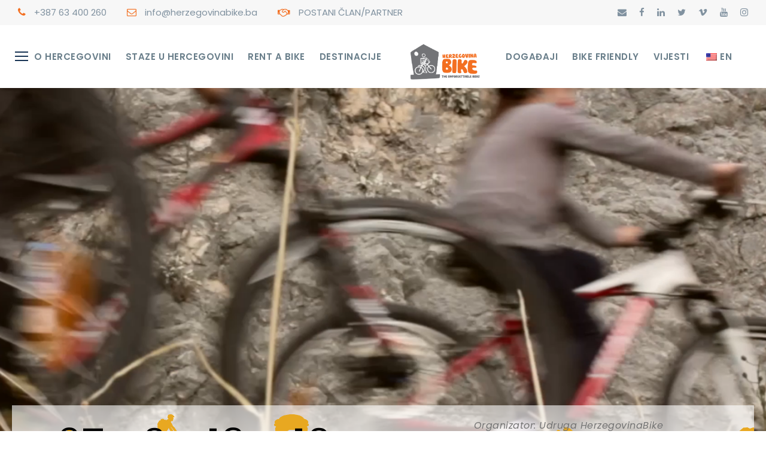

--- FILE ---
content_type: text/html; charset=UTF-8
request_url: https://www.herzegovinabike.ba/?redirect=10965
body_size: 267502
content:
<!DOCTYPE html>
<html lang="bs-BA" class="no-js">
<head>
	<meta charset="UTF-8">
	<meta name="viewport" content="width=device-width, initial-scale=1">
	<link rel="profile" href="http://gmpg.org/xfn/11">
	<link rel="pingback" href="https://www.herzegovinabike.ba/xmlrpc.php">
	<meta name='robots' content='index, follow, max-image-preview:large, max-snippet:-1, max-video-preview:-1' />
<!-- Google tag (gtag.js) consent mode dataLayer added by Site Kit -->
<script type="text/javascript" id="google_gtagjs-js-consent-mode-data-layer">
/* <![CDATA[ */
window.dataLayer = window.dataLayer || [];function gtag(){dataLayer.push(arguments);}
gtag('consent', 'default', {"ad_personalization":"denied","ad_storage":"denied","ad_user_data":"denied","analytics_storage":"denied","functionality_storage":"denied","security_storage":"denied","personalization_storage":"denied","region":["AT","BE","BG","CH","CY","CZ","DE","DK","EE","ES","FI","FR","GB","GR","HR","HU","IE","IS","IT","LI","LT","LU","LV","MT","NL","NO","PL","PT","RO","SE","SI","SK"],"wait_for_update":500});
window._googlesitekitConsentCategoryMap = {"statistics":["analytics_storage"],"marketing":["ad_storage","ad_user_data","ad_personalization"],"functional":["functionality_storage","security_storage"],"preferences":["personalization_storage"]};
window._googlesitekitConsents = {"ad_personalization":"denied","ad_storage":"denied","ad_user_data":"denied","analytics_storage":"denied","functionality_storage":"denied","security_storage":"denied","personalization_storage":"denied","region":["AT","BE","BG","CH","CY","CZ","DE","DK","EE","ES","FI","FR","GB","GR","HR","HU","IE","IS","IT","LI","LT","LU","LV","MT","NL","NO","PL","PT","RO","SE","SI","SK"],"wait_for_update":500};
/* ]]> */
</script>
<!-- End Google tag (gtag.js) consent mode dataLayer added by Site Kit -->

	<!-- This site is optimized with the Yoast SEO Premium plugin v21.5 (Yoast SEO v26.7) - https://yoast.com/wordpress/plugins/seo/ -->
	<title>HB - HerzegovinaBike</title>
	<meta name="description" content="Naslovna stranica udruge za promociju biciklizma HerzegovinaBike koja je osnivana u cilju razvoja biciklizma u Hercegovini..." />
	<link rel="canonical" href="https://www.herzegovinabike.ba/" />
	<meta property="og:locale" content="bs_BA" />
	<meta property="og:type" content="website" />
	<meta property="og:title" content="HB" />
	<meta property="og:description" content="Naslovna stranica udruge za promociju biciklizma HerzegovinaBike koja je osnivana u cilju razvoja biciklizma u Hercegovini..." />
	<meta property="og:url" content="https://www.herzegovinabike.ba/" />
	<meta property="og:site_name" content="HerzegovinaBike" />
	<meta property="article:publisher" content="https://www.facebook.com/HerzegovinaBike" />
	<meta property="article:modified_time" content="2025-12-24T16:08:48+00:00" />
	<meta name="twitter:card" content="summary_large_image" />
	<script type="application/ld+json" class="yoast-schema-graph">{"@context":"https://schema.org","@graph":[{"@type":"WebPage","@id":"https://www.herzegovinabike.ba/","url":"https://www.herzegovinabike.ba/","name":"HB - HerzegovinaBike","isPartOf":{"@id":"https://www.herzegovinabike.ba/#website"},"about":{"@id":"https://www.herzegovinabike.ba/#organization"},"datePublished":"2019-03-26T09:00:08+00:00","dateModified":"2025-12-24T16:08:48+00:00","description":"Naslovna stranica udruge za promociju biciklizma HerzegovinaBike koja je osnivana u cilju razvoja biciklizma u Hercegovini...","breadcrumb":{"@id":"https://www.herzegovinabike.ba/#breadcrumb"},"inLanguage":"bs-BA","potentialAction":[{"@type":"ReadAction","target":["https://www.herzegovinabike.ba/"]}]},{"@type":"BreadcrumbList","@id":"https://www.herzegovinabike.ba/#breadcrumb","itemListElement":[{"@type":"ListItem","position":1,"name":"Početna stranica"}]},{"@type":"WebSite","@id":"https://www.herzegovinabike.ba/#website","url":"https://www.herzegovinabike.ba/","name":"HerzegovinaBike","description":"Your place under the sun","publisher":{"@id":"https://www.herzegovinabike.ba/#organization"},"potentialAction":[{"@type":"SearchAction","target":{"@type":"EntryPoint","urlTemplate":"https://www.herzegovinabike.ba/?s={search_term_string}"},"query-input":{"@type":"PropertyValueSpecification","valueRequired":true,"valueName":"search_term_string"}}],"inLanguage":"bs-BA"},{"@type":"Organization","@id":"https://www.herzegovinabike.ba/#organization","name":"Udruga HerzegovinaBike","url":"https://www.herzegovinabike.ba/","logo":{"@type":"ImageObject","inLanguage":"bs-BA","@id":"https://www.herzegovinabike.ba/#/schema/logo/image/","url":"https://www.bike.herzegovinabike.ba/wp-content/uploads/2023/11/herzegovina_bike_logo_horizontal.png","contentUrl":"https://www.bike.herzegovinabike.ba/wp-content/uploads/2023/11/herzegovina_bike_logo_horizontal.png","width":1757,"height":1061,"caption":"Udruga HerzegovinaBike"},"image":{"@id":"https://www.herzegovinabike.ba/#/schema/logo/image/"},"sameAs":["https://www.facebook.com/HerzegovinaBike","https://www.instagram.com/herzegovinabike/"]}]}</script>
	<!-- / Yoast SEO Premium plugin. -->


<link rel='dns-prefetch' href='//maps.google.com' />
<link rel='dns-prefetch' href='//www.googletagmanager.com' />
<link rel='dns-prefetch' href='//fonts.googleapis.com' />
<link rel="alternate" type="application/rss+xml" title="HerzegovinaBike &raquo; novosti" href="https://www.herzegovinabike.ba/feed/" />
<link rel="alternate" type="application/rss+xml" title="HerzegovinaBike &raquo;  novosti o komentarima" href="https://www.herzegovinabike.ba/comments/feed/" />
<link rel="alternate" title="oEmbed (JSON)" type="application/json+oembed" href="https://www.herzegovinabike.ba/wp-json/oembed/1.0/embed?url=https%3A%2F%2Fwww.herzegovinabike.ba%2F" />
<link rel="alternate" title="oEmbed (XML)" type="text/xml+oembed" href="https://www.herzegovinabike.ba/wp-json/oembed/1.0/embed?url=https%3A%2F%2Fwww.herzegovinabike.ba%2F&#038;format=xml" />
<style id='wp-img-auto-sizes-contain-inline-css' type='text/css'>
img:is([sizes=auto i],[sizes^="auto," i]){contain-intrinsic-size:3000px 1500px}
/*# sourceURL=wp-img-auto-sizes-contain-inline-css */
</style>
<link rel='stylesheet' id='gs-swiper-css' href='https://www.herzegovinabike.ba/wp-content/plugins/gs-logo-slider/assets/libs/swiper-js/swiper.min.css?ver=3.8.1' type='text/css' media='all' />
<link rel='stylesheet' id='gs-tippyjs-css' href='https://www.herzegovinabike.ba/wp-content/plugins/gs-logo-slider/assets/libs/tippyjs/tippy.css?ver=3.8.1' type='text/css' media='all' />
<link rel='stylesheet' id='gs-logo-public-css' href='https://www.herzegovinabike.ba/wp-content/plugins/gs-logo-slider/assets/css/gs-logo.min.css?ver=3.8.1' type='text/css' media='all' />
<style id='gs-logo-public-inline-css' type='text/css'>
#gs_logo_area_48:not(.verticaltickerdown):not(.verticalticker) .gs_logo_container{margin-left:-5px}#gs_logo_area_48:not(.verticaltickerdown):not(.verticalticker) .gs_logo_container{margin-right:-5px}#gs_logo_area_48:not(.verticaltickerdown):not(.verticalticker) .gs_logo_single--wrapper{padding:5px}#gs_logo_area_48 ul.gs-logo-filter-cats{text-align:center!important}#gs_logo_area_48 .gs_logo_single--wrapper{width:20%}@media (max-width:1023px){#gs_logo_area_48 .gs_logo_single--wrapper{width:33.333333333333%}}@media (max-width:767px){#gs_logo_area_48 .gs_logo_single--wrapper{width:50%}}
/*# sourceURL=gs-logo-public-inline-css */
</style>
<link rel='stylesheet' id='dashicons-css' href='https://www.herzegovinabike.ba/wp-includes/css/dashicons.min.css?ver=6.9' type='text/css' media='all' />
<link rel='stylesheet' id='post-views-counter-frontend-css' href='https://www.herzegovinabike.ba/wp-content/plugins/post-views-counter/css/frontend.css?ver=1.7.0' type='text/css' media='all' />
<style id='wp-emoji-styles-inline-css' type='text/css'>

	img.wp-smiley, img.emoji {
		display: inline !important;
		border: none !important;
		box-shadow: none !important;
		height: 1em !important;
		width: 1em !important;
		margin: 0 0.07em !important;
		vertical-align: -0.1em !important;
		background: none !important;
		padding: 0 !important;
	}
/*# sourceURL=wp-emoji-styles-inline-css */
</style>
<style id='wp-block-library-inline-css' type='text/css'>
:root{--wp-block-synced-color:#7a00df;--wp-block-synced-color--rgb:122,0,223;--wp-bound-block-color:var(--wp-block-synced-color);--wp-editor-canvas-background:#ddd;--wp-admin-theme-color:#007cba;--wp-admin-theme-color--rgb:0,124,186;--wp-admin-theme-color-darker-10:#006ba1;--wp-admin-theme-color-darker-10--rgb:0,107,160.5;--wp-admin-theme-color-darker-20:#005a87;--wp-admin-theme-color-darker-20--rgb:0,90,135;--wp-admin-border-width-focus:2px}@media (min-resolution:192dpi){:root{--wp-admin-border-width-focus:1.5px}}.wp-element-button{cursor:pointer}:root .has-very-light-gray-background-color{background-color:#eee}:root .has-very-dark-gray-background-color{background-color:#313131}:root .has-very-light-gray-color{color:#eee}:root .has-very-dark-gray-color{color:#313131}:root .has-vivid-green-cyan-to-vivid-cyan-blue-gradient-background{background:linear-gradient(135deg,#00d084,#0693e3)}:root .has-purple-crush-gradient-background{background:linear-gradient(135deg,#34e2e4,#4721fb 50%,#ab1dfe)}:root .has-hazy-dawn-gradient-background{background:linear-gradient(135deg,#faaca8,#dad0ec)}:root .has-subdued-olive-gradient-background{background:linear-gradient(135deg,#fafae1,#67a671)}:root .has-atomic-cream-gradient-background{background:linear-gradient(135deg,#fdd79a,#004a59)}:root .has-nightshade-gradient-background{background:linear-gradient(135deg,#330968,#31cdcf)}:root .has-midnight-gradient-background{background:linear-gradient(135deg,#020381,#2874fc)}:root{--wp--preset--font-size--normal:16px;--wp--preset--font-size--huge:42px}.has-regular-font-size{font-size:1em}.has-larger-font-size{font-size:2.625em}.has-normal-font-size{font-size:var(--wp--preset--font-size--normal)}.has-huge-font-size{font-size:var(--wp--preset--font-size--huge)}.has-text-align-center{text-align:center}.has-text-align-left{text-align:left}.has-text-align-right{text-align:right}.has-fit-text{white-space:nowrap!important}#end-resizable-editor-section{display:none}.aligncenter{clear:both}.items-justified-left{justify-content:flex-start}.items-justified-center{justify-content:center}.items-justified-right{justify-content:flex-end}.items-justified-space-between{justify-content:space-between}.screen-reader-text{border:0;clip-path:inset(50%);height:1px;margin:-1px;overflow:hidden;padding:0;position:absolute;width:1px;word-wrap:normal!important}.screen-reader-text:focus{background-color:#ddd;clip-path:none;color:#444;display:block;font-size:1em;height:auto;left:5px;line-height:normal;padding:15px 23px 14px;text-decoration:none;top:5px;width:auto;z-index:100000}html :where(.has-border-color){border-style:solid}html :where([style*=border-top-color]){border-top-style:solid}html :where([style*=border-right-color]){border-right-style:solid}html :where([style*=border-bottom-color]){border-bottom-style:solid}html :where([style*=border-left-color]){border-left-style:solid}html :where([style*=border-width]){border-style:solid}html :where([style*=border-top-width]){border-top-style:solid}html :where([style*=border-right-width]){border-right-style:solid}html :where([style*=border-bottom-width]){border-bottom-style:solid}html :where([style*=border-left-width]){border-left-style:solid}html :where(img[class*=wp-image-]){height:auto;max-width:100%}:where(figure){margin:0 0 1em}html :where(.is-position-sticky){--wp-admin--admin-bar--position-offset:var(--wp-admin--admin-bar--height,0px)}@media screen and (max-width:600px){html :where(.is-position-sticky){--wp-admin--admin-bar--position-offset:0px}}

/*# sourceURL=wp-block-library-inline-css */
</style><style id='wp-block-image-inline-css' type='text/css'>
.wp-block-image>a,.wp-block-image>figure>a{display:inline-block}.wp-block-image img{box-sizing:border-box;height:auto;max-width:100%;vertical-align:bottom}@media not (prefers-reduced-motion){.wp-block-image img.hide{visibility:hidden}.wp-block-image img.show{animation:show-content-image .4s}}.wp-block-image[style*=border-radius] img,.wp-block-image[style*=border-radius]>a{border-radius:inherit}.wp-block-image.has-custom-border img{box-sizing:border-box}.wp-block-image.aligncenter{text-align:center}.wp-block-image.alignfull>a,.wp-block-image.alignwide>a{width:100%}.wp-block-image.alignfull img,.wp-block-image.alignwide img{height:auto;width:100%}.wp-block-image .aligncenter,.wp-block-image .alignleft,.wp-block-image .alignright,.wp-block-image.aligncenter,.wp-block-image.alignleft,.wp-block-image.alignright{display:table}.wp-block-image .aligncenter>figcaption,.wp-block-image .alignleft>figcaption,.wp-block-image .alignright>figcaption,.wp-block-image.aligncenter>figcaption,.wp-block-image.alignleft>figcaption,.wp-block-image.alignright>figcaption{caption-side:bottom;display:table-caption}.wp-block-image .alignleft{float:left;margin:.5em 1em .5em 0}.wp-block-image .alignright{float:right;margin:.5em 0 .5em 1em}.wp-block-image .aligncenter{margin-left:auto;margin-right:auto}.wp-block-image :where(figcaption){margin-bottom:1em;margin-top:.5em}.wp-block-image.is-style-circle-mask img{border-radius:9999px}@supports ((-webkit-mask-image:none) or (mask-image:none)) or (-webkit-mask-image:none){.wp-block-image.is-style-circle-mask img{border-radius:0;-webkit-mask-image:url('data:image/svg+xml;utf8,<svg viewBox="0 0 100 100" xmlns="http://www.w3.org/2000/svg"><circle cx="50" cy="50" r="50"/></svg>');mask-image:url('data:image/svg+xml;utf8,<svg viewBox="0 0 100 100" xmlns="http://www.w3.org/2000/svg"><circle cx="50" cy="50" r="50"/></svg>');mask-mode:alpha;-webkit-mask-position:center;mask-position:center;-webkit-mask-repeat:no-repeat;mask-repeat:no-repeat;-webkit-mask-size:contain;mask-size:contain}}:root :where(.wp-block-image.is-style-rounded img,.wp-block-image .is-style-rounded img){border-radius:9999px}.wp-block-image figure{margin:0}.wp-lightbox-container{display:flex;flex-direction:column;position:relative}.wp-lightbox-container img{cursor:zoom-in}.wp-lightbox-container img:hover+button{opacity:1}.wp-lightbox-container button{align-items:center;backdrop-filter:blur(16px) saturate(180%);background-color:#5a5a5a40;border:none;border-radius:4px;cursor:zoom-in;display:flex;height:20px;justify-content:center;opacity:0;padding:0;position:absolute;right:16px;text-align:center;top:16px;width:20px;z-index:100}@media not (prefers-reduced-motion){.wp-lightbox-container button{transition:opacity .2s ease}}.wp-lightbox-container button:focus-visible{outline:3px auto #5a5a5a40;outline:3px auto -webkit-focus-ring-color;outline-offset:3px}.wp-lightbox-container button:hover{cursor:pointer;opacity:1}.wp-lightbox-container button:focus{opacity:1}.wp-lightbox-container button:focus,.wp-lightbox-container button:hover,.wp-lightbox-container button:not(:hover):not(:active):not(.has-background){background-color:#5a5a5a40;border:none}.wp-lightbox-overlay{box-sizing:border-box;cursor:zoom-out;height:100vh;left:0;overflow:hidden;position:fixed;top:0;visibility:hidden;width:100%;z-index:100000}.wp-lightbox-overlay .close-button{align-items:center;cursor:pointer;display:flex;justify-content:center;min-height:40px;min-width:40px;padding:0;position:absolute;right:calc(env(safe-area-inset-right) + 16px);top:calc(env(safe-area-inset-top) + 16px);z-index:5000000}.wp-lightbox-overlay .close-button:focus,.wp-lightbox-overlay .close-button:hover,.wp-lightbox-overlay .close-button:not(:hover):not(:active):not(.has-background){background:none;border:none}.wp-lightbox-overlay .lightbox-image-container{height:var(--wp--lightbox-container-height);left:50%;overflow:hidden;position:absolute;top:50%;transform:translate(-50%,-50%);transform-origin:top left;width:var(--wp--lightbox-container-width);z-index:9999999999}.wp-lightbox-overlay .wp-block-image{align-items:center;box-sizing:border-box;display:flex;height:100%;justify-content:center;margin:0;position:relative;transform-origin:0 0;width:100%;z-index:3000000}.wp-lightbox-overlay .wp-block-image img{height:var(--wp--lightbox-image-height);min-height:var(--wp--lightbox-image-height);min-width:var(--wp--lightbox-image-width);width:var(--wp--lightbox-image-width)}.wp-lightbox-overlay .wp-block-image figcaption{display:none}.wp-lightbox-overlay button{background:none;border:none}.wp-lightbox-overlay .scrim{background-color:#fff;height:100%;opacity:.9;position:absolute;width:100%;z-index:2000000}.wp-lightbox-overlay.active{visibility:visible}@media not (prefers-reduced-motion){.wp-lightbox-overlay.active{animation:turn-on-visibility .25s both}.wp-lightbox-overlay.active img{animation:turn-on-visibility .35s both}.wp-lightbox-overlay.show-closing-animation:not(.active){animation:turn-off-visibility .35s both}.wp-lightbox-overlay.show-closing-animation:not(.active) img{animation:turn-off-visibility .25s both}.wp-lightbox-overlay.zoom.active{animation:none;opacity:1;visibility:visible}.wp-lightbox-overlay.zoom.active .lightbox-image-container{animation:lightbox-zoom-in .4s}.wp-lightbox-overlay.zoom.active .lightbox-image-container img{animation:none}.wp-lightbox-overlay.zoom.active .scrim{animation:turn-on-visibility .4s forwards}.wp-lightbox-overlay.zoom.show-closing-animation:not(.active){animation:none}.wp-lightbox-overlay.zoom.show-closing-animation:not(.active) .lightbox-image-container{animation:lightbox-zoom-out .4s}.wp-lightbox-overlay.zoom.show-closing-animation:not(.active) .lightbox-image-container img{animation:none}.wp-lightbox-overlay.zoom.show-closing-animation:not(.active) .scrim{animation:turn-off-visibility .4s forwards}}@keyframes show-content-image{0%{visibility:hidden}99%{visibility:hidden}to{visibility:visible}}@keyframes turn-on-visibility{0%{opacity:0}to{opacity:1}}@keyframes turn-off-visibility{0%{opacity:1;visibility:visible}99%{opacity:0;visibility:visible}to{opacity:0;visibility:hidden}}@keyframes lightbox-zoom-in{0%{transform:translate(calc((-100vw + var(--wp--lightbox-scrollbar-width))/2 + var(--wp--lightbox-initial-left-position)),calc(-50vh + var(--wp--lightbox-initial-top-position))) scale(var(--wp--lightbox-scale))}to{transform:translate(-50%,-50%) scale(1)}}@keyframes lightbox-zoom-out{0%{transform:translate(-50%,-50%) scale(1);visibility:visible}99%{visibility:visible}to{transform:translate(calc((-100vw + var(--wp--lightbox-scrollbar-width))/2 + var(--wp--lightbox-initial-left-position)),calc(-50vh + var(--wp--lightbox-initial-top-position))) scale(var(--wp--lightbox-scale));visibility:hidden}}
/*# sourceURL=https://www.herzegovinabike.ba/wp-includes/blocks/image/style.min.css */
</style>
<style id='wp-block-list-inline-css' type='text/css'>
ol,ul{box-sizing:border-box}:root :where(.wp-block-list.has-background){padding:1.25em 2.375em}
/*# sourceURL=https://www.herzegovinabike.ba/wp-includes/blocks/list/style.min.css */
</style>
<style id='wp-block-columns-inline-css' type='text/css'>
.wp-block-columns{box-sizing:border-box;display:flex;flex-wrap:wrap!important}@media (min-width:782px){.wp-block-columns{flex-wrap:nowrap!important}}.wp-block-columns{align-items:normal!important}.wp-block-columns.are-vertically-aligned-top{align-items:flex-start}.wp-block-columns.are-vertically-aligned-center{align-items:center}.wp-block-columns.are-vertically-aligned-bottom{align-items:flex-end}@media (max-width:781px){.wp-block-columns:not(.is-not-stacked-on-mobile)>.wp-block-column{flex-basis:100%!important}}@media (min-width:782px){.wp-block-columns:not(.is-not-stacked-on-mobile)>.wp-block-column{flex-basis:0;flex-grow:1}.wp-block-columns:not(.is-not-stacked-on-mobile)>.wp-block-column[style*=flex-basis]{flex-grow:0}}.wp-block-columns.is-not-stacked-on-mobile{flex-wrap:nowrap!important}.wp-block-columns.is-not-stacked-on-mobile>.wp-block-column{flex-basis:0;flex-grow:1}.wp-block-columns.is-not-stacked-on-mobile>.wp-block-column[style*=flex-basis]{flex-grow:0}:where(.wp-block-columns){margin-bottom:1.75em}:where(.wp-block-columns.has-background){padding:1.25em 2.375em}.wp-block-column{flex-grow:1;min-width:0;overflow-wrap:break-word;word-break:break-word}.wp-block-column.is-vertically-aligned-top{align-self:flex-start}.wp-block-column.is-vertically-aligned-center{align-self:center}.wp-block-column.is-vertically-aligned-bottom{align-self:flex-end}.wp-block-column.is-vertically-aligned-stretch{align-self:stretch}.wp-block-column.is-vertically-aligned-bottom,.wp-block-column.is-vertically-aligned-center,.wp-block-column.is-vertically-aligned-top{width:100%}
/*# sourceURL=https://www.herzegovinabike.ba/wp-includes/blocks/columns/style.min.css */
</style>
<style id='wp-block-group-inline-css' type='text/css'>
.wp-block-group{box-sizing:border-box}:where(.wp-block-group.wp-block-group-is-layout-constrained){position:relative}
/*# sourceURL=https://www.herzegovinabike.ba/wp-includes/blocks/group/style.min.css */
</style>
<style id='wp-block-paragraph-inline-css' type='text/css'>
.is-small-text{font-size:.875em}.is-regular-text{font-size:1em}.is-large-text{font-size:2.25em}.is-larger-text{font-size:3em}.has-drop-cap:not(:focus):first-letter{float:left;font-size:8.4em;font-style:normal;font-weight:100;line-height:.68;margin:.05em .1em 0 0;text-transform:uppercase}body.rtl .has-drop-cap:not(:focus):first-letter{float:none;margin-left:.1em}p.has-drop-cap.has-background{overflow:hidden}:root :where(p.has-background){padding:1.25em 2.375em}:where(p.has-text-color:not(.has-link-color)) a{color:inherit}p.has-text-align-left[style*="writing-mode:vertical-lr"],p.has-text-align-right[style*="writing-mode:vertical-rl"]{rotate:180deg}
/*# sourceURL=https://www.herzegovinabike.ba/wp-includes/blocks/paragraph/style.min.css */
</style>
<style id='wp-block-social-links-inline-css' type='text/css'>
.wp-block-social-links{background:none;box-sizing:border-box;margin-left:0;padding-left:0;padding-right:0;text-indent:0}.wp-block-social-links .wp-social-link a,.wp-block-social-links .wp-social-link a:hover{border-bottom:0;box-shadow:none;text-decoration:none}.wp-block-social-links .wp-social-link svg{height:1em;width:1em}.wp-block-social-links .wp-social-link span:not(.screen-reader-text){font-size:.65em;margin-left:.5em;margin-right:.5em}.wp-block-social-links.has-small-icon-size{font-size:16px}.wp-block-social-links,.wp-block-social-links.has-normal-icon-size{font-size:24px}.wp-block-social-links.has-large-icon-size{font-size:36px}.wp-block-social-links.has-huge-icon-size{font-size:48px}.wp-block-social-links.aligncenter{display:flex;justify-content:center}.wp-block-social-links.alignright{justify-content:flex-end}.wp-block-social-link{border-radius:9999px;display:block}@media not (prefers-reduced-motion){.wp-block-social-link{transition:transform .1s ease}}.wp-block-social-link{height:auto}.wp-block-social-link a{align-items:center;display:flex;line-height:0}.wp-block-social-link:hover{transform:scale(1.1)}.wp-block-social-links .wp-block-social-link.wp-social-link{display:inline-block;margin:0;padding:0}.wp-block-social-links .wp-block-social-link.wp-social-link .wp-block-social-link-anchor,.wp-block-social-links .wp-block-social-link.wp-social-link .wp-block-social-link-anchor svg,.wp-block-social-links .wp-block-social-link.wp-social-link .wp-block-social-link-anchor:active,.wp-block-social-links .wp-block-social-link.wp-social-link .wp-block-social-link-anchor:hover,.wp-block-social-links .wp-block-social-link.wp-social-link .wp-block-social-link-anchor:visited{color:currentColor;fill:currentColor}:where(.wp-block-social-links:not(.is-style-logos-only)) .wp-social-link{background-color:#f0f0f0;color:#444}:where(.wp-block-social-links:not(.is-style-logos-only)) .wp-social-link-amazon{background-color:#f90;color:#fff}:where(.wp-block-social-links:not(.is-style-logos-only)) .wp-social-link-bandcamp{background-color:#1ea0c3;color:#fff}:where(.wp-block-social-links:not(.is-style-logos-only)) .wp-social-link-behance{background-color:#0757fe;color:#fff}:where(.wp-block-social-links:not(.is-style-logos-only)) .wp-social-link-bluesky{background-color:#0a7aff;color:#fff}:where(.wp-block-social-links:not(.is-style-logos-only)) .wp-social-link-codepen{background-color:#1e1f26;color:#fff}:where(.wp-block-social-links:not(.is-style-logos-only)) .wp-social-link-deviantart{background-color:#02e49b;color:#fff}:where(.wp-block-social-links:not(.is-style-logos-only)) .wp-social-link-discord{background-color:#5865f2;color:#fff}:where(.wp-block-social-links:not(.is-style-logos-only)) .wp-social-link-dribbble{background-color:#e94c89;color:#fff}:where(.wp-block-social-links:not(.is-style-logos-only)) .wp-social-link-dropbox{background-color:#4280ff;color:#fff}:where(.wp-block-social-links:not(.is-style-logos-only)) .wp-social-link-etsy{background-color:#f45800;color:#fff}:where(.wp-block-social-links:not(.is-style-logos-only)) .wp-social-link-facebook{background-color:#0866ff;color:#fff}:where(.wp-block-social-links:not(.is-style-logos-only)) .wp-social-link-fivehundredpx{background-color:#000;color:#fff}:where(.wp-block-social-links:not(.is-style-logos-only)) .wp-social-link-flickr{background-color:#0461dd;color:#fff}:where(.wp-block-social-links:not(.is-style-logos-only)) .wp-social-link-foursquare{background-color:#e65678;color:#fff}:where(.wp-block-social-links:not(.is-style-logos-only)) .wp-social-link-github{background-color:#24292d;color:#fff}:where(.wp-block-social-links:not(.is-style-logos-only)) .wp-social-link-goodreads{background-color:#eceadd;color:#382110}:where(.wp-block-social-links:not(.is-style-logos-only)) .wp-social-link-google{background-color:#ea4434;color:#fff}:where(.wp-block-social-links:not(.is-style-logos-only)) .wp-social-link-gravatar{background-color:#1d4fc4;color:#fff}:where(.wp-block-social-links:not(.is-style-logos-only)) .wp-social-link-instagram{background-color:#f00075;color:#fff}:where(.wp-block-social-links:not(.is-style-logos-only)) .wp-social-link-lastfm{background-color:#e21b24;color:#fff}:where(.wp-block-social-links:not(.is-style-logos-only)) .wp-social-link-linkedin{background-color:#0d66c2;color:#fff}:where(.wp-block-social-links:not(.is-style-logos-only)) .wp-social-link-mastodon{background-color:#3288d4;color:#fff}:where(.wp-block-social-links:not(.is-style-logos-only)) .wp-social-link-medium{background-color:#000;color:#fff}:where(.wp-block-social-links:not(.is-style-logos-only)) .wp-social-link-meetup{background-color:#f6405f;color:#fff}:where(.wp-block-social-links:not(.is-style-logos-only)) .wp-social-link-patreon{background-color:#000;color:#fff}:where(.wp-block-social-links:not(.is-style-logos-only)) .wp-social-link-pinterest{background-color:#e60122;color:#fff}:where(.wp-block-social-links:not(.is-style-logos-only)) .wp-social-link-pocket{background-color:#ef4155;color:#fff}:where(.wp-block-social-links:not(.is-style-logos-only)) .wp-social-link-reddit{background-color:#ff4500;color:#fff}:where(.wp-block-social-links:not(.is-style-logos-only)) .wp-social-link-skype{background-color:#0478d7;color:#fff}:where(.wp-block-social-links:not(.is-style-logos-only)) .wp-social-link-snapchat{background-color:#fefc00;color:#fff;stroke:#000}:where(.wp-block-social-links:not(.is-style-logos-only)) .wp-social-link-soundcloud{background-color:#ff5600;color:#fff}:where(.wp-block-social-links:not(.is-style-logos-only)) .wp-social-link-spotify{background-color:#1bd760;color:#fff}:where(.wp-block-social-links:not(.is-style-logos-only)) .wp-social-link-telegram{background-color:#2aabee;color:#fff}:where(.wp-block-social-links:not(.is-style-logos-only)) .wp-social-link-threads{background-color:#000;color:#fff}:where(.wp-block-social-links:not(.is-style-logos-only)) .wp-social-link-tiktok{background-color:#000;color:#fff}:where(.wp-block-social-links:not(.is-style-logos-only)) .wp-social-link-tumblr{background-color:#011835;color:#fff}:where(.wp-block-social-links:not(.is-style-logos-only)) .wp-social-link-twitch{background-color:#6440a4;color:#fff}:where(.wp-block-social-links:not(.is-style-logos-only)) .wp-social-link-twitter{background-color:#1da1f2;color:#fff}:where(.wp-block-social-links:not(.is-style-logos-only)) .wp-social-link-vimeo{background-color:#1eb7ea;color:#fff}:where(.wp-block-social-links:not(.is-style-logos-only)) .wp-social-link-vk{background-color:#4680c2;color:#fff}:where(.wp-block-social-links:not(.is-style-logos-only)) .wp-social-link-wordpress{background-color:#3499cd;color:#fff}:where(.wp-block-social-links:not(.is-style-logos-only)) .wp-social-link-whatsapp{background-color:#25d366;color:#fff}:where(.wp-block-social-links:not(.is-style-logos-only)) .wp-social-link-x{background-color:#000;color:#fff}:where(.wp-block-social-links:not(.is-style-logos-only)) .wp-social-link-yelp{background-color:#d32422;color:#fff}:where(.wp-block-social-links:not(.is-style-logos-only)) .wp-social-link-youtube{background-color:red;color:#fff}:where(.wp-block-social-links.is-style-logos-only) .wp-social-link{background:none}:where(.wp-block-social-links.is-style-logos-only) .wp-social-link svg{height:1.25em;width:1.25em}:where(.wp-block-social-links.is-style-logos-only) .wp-social-link-amazon{color:#f90}:where(.wp-block-social-links.is-style-logos-only) .wp-social-link-bandcamp{color:#1ea0c3}:where(.wp-block-social-links.is-style-logos-only) .wp-social-link-behance{color:#0757fe}:where(.wp-block-social-links.is-style-logos-only) .wp-social-link-bluesky{color:#0a7aff}:where(.wp-block-social-links.is-style-logos-only) .wp-social-link-codepen{color:#1e1f26}:where(.wp-block-social-links.is-style-logos-only) .wp-social-link-deviantart{color:#02e49b}:where(.wp-block-social-links.is-style-logos-only) .wp-social-link-discord{color:#5865f2}:where(.wp-block-social-links.is-style-logos-only) .wp-social-link-dribbble{color:#e94c89}:where(.wp-block-social-links.is-style-logos-only) .wp-social-link-dropbox{color:#4280ff}:where(.wp-block-social-links.is-style-logos-only) .wp-social-link-etsy{color:#f45800}:where(.wp-block-social-links.is-style-logos-only) .wp-social-link-facebook{color:#0866ff}:where(.wp-block-social-links.is-style-logos-only) .wp-social-link-fivehundredpx{color:#000}:where(.wp-block-social-links.is-style-logos-only) .wp-social-link-flickr{color:#0461dd}:where(.wp-block-social-links.is-style-logos-only) .wp-social-link-foursquare{color:#e65678}:where(.wp-block-social-links.is-style-logos-only) .wp-social-link-github{color:#24292d}:where(.wp-block-social-links.is-style-logos-only) .wp-social-link-goodreads{color:#382110}:where(.wp-block-social-links.is-style-logos-only) .wp-social-link-google{color:#ea4434}:where(.wp-block-social-links.is-style-logos-only) .wp-social-link-gravatar{color:#1d4fc4}:where(.wp-block-social-links.is-style-logos-only) .wp-social-link-instagram{color:#f00075}:where(.wp-block-social-links.is-style-logos-only) .wp-social-link-lastfm{color:#e21b24}:where(.wp-block-social-links.is-style-logos-only) .wp-social-link-linkedin{color:#0d66c2}:where(.wp-block-social-links.is-style-logos-only) .wp-social-link-mastodon{color:#3288d4}:where(.wp-block-social-links.is-style-logos-only) .wp-social-link-medium{color:#000}:where(.wp-block-social-links.is-style-logos-only) .wp-social-link-meetup{color:#f6405f}:where(.wp-block-social-links.is-style-logos-only) .wp-social-link-patreon{color:#000}:where(.wp-block-social-links.is-style-logos-only) .wp-social-link-pinterest{color:#e60122}:where(.wp-block-social-links.is-style-logos-only) .wp-social-link-pocket{color:#ef4155}:where(.wp-block-social-links.is-style-logos-only) .wp-social-link-reddit{color:#ff4500}:where(.wp-block-social-links.is-style-logos-only) .wp-social-link-skype{color:#0478d7}:where(.wp-block-social-links.is-style-logos-only) .wp-social-link-snapchat{color:#fff;stroke:#000}:where(.wp-block-social-links.is-style-logos-only) .wp-social-link-soundcloud{color:#ff5600}:where(.wp-block-social-links.is-style-logos-only) .wp-social-link-spotify{color:#1bd760}:where(.wp-block-social-links.is-style-logos-only) .wp-social-link-telegram{color:#2aabee}:where(.wp-block-social-links.is-style-logos-only) .wp-social-link-threads{color:#000}:where(.wp-block-social-links.is-style-logos-only) .wp-social-link-tiktok{color:#000}:where(.wp-block-social-links.is-style-logos-only) .wp-social-link-tumblr{color:#011835}:where(.wp-block-social-links.is-style-logos-only) .wp-social-link-twitch{color:#6440a4}:where(.wp-block-social-links.is-style-logos-only) .wp-social-link-twitter{color:#1da1f2}:where(.wp-block-social-links.is-style-logos-only) .wp-social-link-vimeo{color:#1eb7ea}:where(.wp-block-social-links.is-style-logos-only) .wp-social-link-vk{color:#4680c2}:where(.wp-block-social-links.is-style-logos-only) .wp-social-link-whatsapp{color:#25d366}:where(.wp-block-social-links.is-style-logos-only) .wp-social-link-wordpress{color:#3499cd}:where(.wp-block-social-links.is-style-logos-only) .wp-social-link-x{color:#000}:where(.wp-block-social-links.is-style-logos-only) .wp-social-link-yelp{color:#d32422}:where(.wp-block-social-links.is-style-logos-only) .wp-social-link-youtube{color:red}.wp-block-social-links.is-style-pill-shape .wp-social-link{width:auto}:root :where(.wp-block-social-links .wp-social-link a){padding:.25em}:root :where(.wp-block-social-links.is-style-logos-only .wp-social-link a){padding:0}:root :where(.wp-block-social-links.is-style-pill-shape .wp-social-link a){padding-left:.6666666667em;padding-right:.6666666667em}.wp-block-social-links:not(.has-icon-color):not(.has-icon-background-color) .wp-social-link-snapchat .wp-block-social-link-label{color:#000}
/*# sourceURL=https://www.herzegovinabike.ba/wp-includes/blocks/social-links/style.min.css */
</style>
<link rel='stylesheet' id='wc-blocks-style-css' href='https://www.herzegovinabike.ba/wp-content/plugins/woocommerce/assets/client/blocks/wc-blocks.css?ver=wc-10.4.3' type='text/css' media='all' />
<style id='global-styles-inline-css' type='text/css'>
:root{--wp--preset--aspect-ratio--square: 1;--wp--preset--aspect-ratio--4-3: 4/3;--wp--preset--aspect-ratio--3-4: 3/4;--wp--preset--aspect-ratio--3-2: 3/2;--wp--preset--aspect-ratio--2-3: 2/3;--wp--preset--aspect-ratio--16-9: 16/9;--wp--preset--aspect-ratio--9-16: 9/16;--wp--preset--color--black: #000000;--wp--preset--color--cyan-bluish-gray: #abb8c3;--wp--preset--color--white: #ffffff;--wp--preset--color--pale-pink: #f78da7;--wp--preset--color--vivid-red: #cf2e2e;--wp--preset--color--luminous-vivid-orange: #ff6900;--wp--preset--color--luminous-vivid-amber: #fcb900;--wp--preset--color--light-green-cyan: #7bdcb5;--wp--preset--color--vivid-green-cyan: #00d084;--wp--preset--color--pale-cyan-blue: #8ed1fc;--wp--preset--color--vivid-cyan-blue: #0693e3;--wp--preset--color--vivid-purple: #9b51e0;--wp--preset--gradient--vivid-cyan-blue-to-vivid-purple: linear-gradient(135deg,rgb(6,147,227) 0%,rgb(155,81,224) 100%);--wp--preset--gradient--light-green-cyan-to-vivid-green-cyan: linear-gradient(135deg,rgb(122,220,180) 0%,rgb(0,208,130) 100%);--wp--preset--gradient--luminous-vivid-amber-to-luminous-vivid-orange: linear-gradient(135deg,rgb(252,185,0) 0%,rgb(255,105,0) 100%);--wp--preset--gradient--luminous-vivid-orange-to-vivid-red: linear-gradient(135deg,rgb(255,105,0) 0%,rgb(207,46,46) 100%);--wp--preset--gradient--very-light-gray-to-cyan-bluish-gray: linear-gradient(135deg,rgb(238,238,238) 0%,rgb(169,184,195) 100%);--wp--preset--gradient--cool-to-warm-spectrum: linear-gradient(135deg,rgb(74,234,220) 0%,rgb(151,120,209) 20%,rgb(207,42,186) 40%,rgb(238,44,130) 60%,rgb(251,105,98) 80%,rgb(254,248,76) 100%);--wp--preset--gradient--blush-light-purple: linear-gradient(135deg,rgb(255,206,236) 0%,rgb(152,150,240) 100%);--wp--preset--gradient--blush-bordeaux: linear-gradient(135deg,rgb(254,205,165) 0%,rgb(254,45,45) 50%,rgb(107,0,62) 100%);--wp--preset--gradient--luminous-dusk: linear-gradient(135deg,rgb(255,203,112) 0%,rgb(199,81,192) 50%,rgb(65,88,208) 100%);--wp--preset--gradient--pale-ocean: linear-gradient(135deg,rgb(255,245,203) 0%,rgb(182,227,212) 50%,rgb(51,167,181) 100%);--wp--preset--gradient--electric-grass: linear-gradient(135deg,rgb(202,248,128) 0%,rgb(113,206,126) 100%);--wp--preset--gradient--midnight: linear-gradient(135deg,rgb(2,3,129) 0%,rgb(40,116,252) 100%);--wp--preset--font-size--small: 13px;--wp--preset--font-size--medium: 20px;--wp--preset--font-size--large: 36px;--wp--preset--font-size--x-large: 42px;--wp--preset--spacing--20: 0.44rem;--wp--preset--spacing--30: 0.67rem;--wp--preset--spacing--40: 1rem;--wp--preset--spacing--50: 1.5rem;--wp--preset--spacing--60: 2.25rem;--wp--preset--spacing--70: 3.38rem;--wp--preset--spacing--80: 5.06rem;--wp--preset--shadow--natural: 6px 6px 9px rgba(0, 0, 0, 0.2);--wp--preset--shadow--deep: 12px 12px 50px rgba(0, 0, 0, 0.4);--wp--preset--shadow--sharp: 6px 6px 0px rgba(0, 0, 0, 0.2);--wp--preset--shadow--outlined: 6px 6px 0px -3px rgb(255, 255, 255), 6px 6px rgb(0, 0, 0);--wp--preset--shadow--crisp: 6px 6px 0px rgb(0, 0, 0);}:where(.is-layout-flex){gap: 0.5em;}:where(.is-layout-grid){gap: 0.5em;}body .is-layout-flex{display: flex;}.is-layout-flex{flex-wrap: wrap;align-items: center;}.is-layout-flex > :is(*, div){margin: 0;}body .is-layout-grid{display: grid;}.is-layout-grid > :is(*, div){margin: 0;}:where(.wp-block-columns.is-layout-flex){gap: 2em;}:where(.wp-block-columns.is-layout-grid){gap: 2em;}:where(.wp-block-post-template.is-layout-flex){gap: 1.25em;}:where(.wp-block-post-template.is-layout-grid){gap: 1.25em;}.has-black-color{color: var(--wp--preset--color--black) !important;}.has-cyan-bluish-gray-color{color: var(--wp--preset--color--cyan-bluish-gray) !important;}.has-white-color{color: var(--wp--preset--color--white) !important;}.has-pale-pink-color{color: var(--wp--preset--color--pale-pink) !important;}.has-vivid-red-color{color: var(--wp--preset--color--vivid-red) !important;}.has-luminous-vivid-orange-color{color: var(--wp--preset--color--luminous-vivid-orange) !important;}.has-luminous-vivid-amber-color{color: var(--wp--preset--color--luminous-vivid-amber) !important;}.has-light-green-cyan-color{color: var(--wp--preset--color--light-green-cyan) !important;}.has-vivid-green-cyan-color{color: var(--wp--preset--color--vivid-green-cyan) !important;}.has-pale-cyan-blue-color{color: var(--wp--preset--color--pale-cyan-blue) !important;}.has-vivid-cyan-blue-color{color: var(--wp--preset--color--vivid-cyan-blue) !important;}.has-vivid-purple-color{color: var(--wp--preset--color--vivid-purple) !important;}.has-black-background-color{background-color: var(--wp--preset--color--black) !important;}.has-cyan-bluish-gray-background-color{background-color: var(--wp--preset--color--cyan-bluish-gray) !important;}.has-white-background-color{background-color: var(--wp--preset--color--white) !important;}.has-pale-pink-background-color{background-color: var(--wp--preset--color--pale-pink) !important;}.has-vivid-red-background-color{background-color: var(--wp--preset--color--vivid-red) !important;}.has-luminous-vivid-orange-background-color{background-color: var(--wp--preset--color--luminous-vivid-orange) !important;}.has-luminous-vivid-amber-background-color{background-color: var(--wp--preset--color--luminous-vivid-amber) !important;}.has-light-green-cyan-background-color{background-color: var(--wp--preset--color--light-green-cyan) !important;}.has-vivid-green-cyan-background-color{background-color: var(--wp--preset--color--vivid-green-cyan) !important;}.has-pale-cyan-blue-background-color{background-color: var(--wp--preset--color--pale-cyan-blue) !important;}.has-vivid-cyan-blue-background-color{background-color: var(--wp--preset--color--vivid-cyan-blue) !important;}.has-vivid-purple-background-color{background-color: var(--wp--preset--color--vivid-purple) !important;}.has-black-border-color{border-color: var(--wp--preset--color--black) !important;}.has-cyan-bluish-gray-border-color{border-color: var(--wp--preset--color--cyan-bluish-gray) !important;}.has-white-border-color{border-color: var(--wp--preset--color--white) !important;}.has-pale-pink-border-color{border-color: var(--wp--preset--color--pale-pink) !important;}.has-vivid-red-border-color{border-color: var(--wp--preset--color--vivid-red) !important;}.has-luminous-vivid-orange-border-color{border-color: var(--wp--preset--color--luminous-vivid-orange) !important;}.has-luminous-vivid-amber-border-color{border-color: var(--wp--preset--color--luminous-vivid-amber) !important;}.has-light-green-cyan-border-color{border-color: var(--wp--preset--color--light-green-cyan) !important;}.has-vivid-green-cyan-border-color{border-color: var(--wp--preset--color--vivid-green-cyan) !important;}.has-pale-cyan-blue-border-color{border-color: var(--wp--preset--color--pale-cyan-blue) !important;}.has-vivid-cyan-blue-border-color{border-color: var(--wp--preset--color--vivid-cyan-blue) !important;}.has-vivid-purple-border-color{border-color: var(--wp--preset--color--vivid-purple) !important;}.has-vivid-cyan-blue-to-vivid-purple-gradient-background{background: var(--wp--preset--gradient--vivid-cyan-blue-to-vivid-purple) !important;}.has-light-green-cyan-to-vivid-green-cyan-gradient-background{background: var(--wp--preset--gradient--light-green-cyan-to-vivid-green-cyan) !important;}.has-luminous-vivid-amber-to-luminous-vivid-orange-gradient-background{background: var(--wp--preset--gradient--luminous-vivid-amber-to-luminous-vivid-orange) !important;}.has-luminous-vivid-orange-to-vivid-red-gradient-background{background: var(--wp--preset--gradient--luminous-vivid-orange-to-vivid-red) !important;}.has-very-light-gray-to-cyan-bluish-gray-gradient-background{background: var(--wp--preset--gradient--very-light-gray-to-cyan-bluish-gray) !important;}.has-cool-to-warm-spectrum-gradient-background{background: var(--wp--preset--gradient--cool-to-warm-spectrum) !important;}.has-blush-light-purple-gradient-background{background: var(--wp--preset--gradient--blush-light-purple) !important;}.has-blush-bordeaux-gradient-background{background: var(--wp--preset--gradient--blush-bordeaux) !important;}.has-luminous-dusk-gradient-background{background: var(--wp--preset--gradient--luminous-dusk) !important;}.has-pale-ocean-gradient-background{background: var(--wp--preset--gradient--pale-ocean) !important;}.has-electric-grass-gradient-background{background: var(--wp--preset--gradient--electric-grass) !important;}.has-midnight-gradient-background{background: var(--wp--preset--gradient--midnight) !important;}.has-small-font-size{font-size: var(--wp--preset--font-size--small) !important;}.has-medium-font-size{font-size: var(--wp--preset--font-size--medium) !important;}.has-large-font-size{font-size: var(--wp--preset--font-size--large) !important;}.has-x-large-font-size{font-size: var(--wp--preset--font-size--x-large) !important;}
:where(.wp-block-columns.is-layout-flex){gap: 2em;}:where(.wp-block-columns.is-layout-grid){gap: 2em;}
/*# sourceURL=global-styles-inline-css */
</style>
<style id='core-block-supports-inline-css' type='text/css'>
.wp-container-core-columns-is-layout-9d6595d7{flex-wrap:nowrap;}
/*# sourceURL=core-block-supports-inline-css */
</style>

<style id='classic-theme-styles-inline-css' type='text/css'>
/*! This file is auto-generated */
.wp-block-button__link{color:#fff;background-color:#32373c;border-radius:9999px;box-shadow:none;text-decoration:none;padding:calc(.667em + 2px) calc(1.333em + 2px);font-size:1.125em}.wp-block-file__button{background:#32373c;color:#fff;text-decoration:none}
/*# sourceURL=/wp-includes/css/classic-themes.min.css */
</style>
<link rel='stylesheet' id='contact-form-7-css' href='https://www.herzegovinabike.ba/wp-content/plugins/contact-form-7/includes/css/styles.css?ver=6.1.4' type='text/css' media='all' />
<link rel='stylesheet' id='gdlr-core-google-font-css' href='https://fonts.googleapis.com/css?family=Oswald%3A200%2C300%2Cregular%2C500%2C600%2C700%7CPoppins%3A100%2C100italic%2C200%2C200italic%2C300%2C300italic%2Cregular%2Citalic%2C500%2C500italic%2C600%2C600italic%2C700%2C700italic%2C800%2C800italic%2C900%2C900italic%7CABeeZee%3Aregular%2Citalic&#038;subset=cyrillic%2Ccyrillic-ext%2Clatin%2Clatin-ext%2Cvietnamese%2Cdevanagari&#038;ver=6.9' type='text/css' media='all' />
<link rel='stylesheet' id='font-awesome-css' href='https://www.herzegovinabike.ba/wp-content/plugins/goodlayers-core/plugins/fontawesome/font-awesome.css?ver=6.9' type='text/css' media='all' />
<link rel='stylesheet' id='elegant-font-css' href='https://www.herzegovinabike.ba/wp-content/plugins/goodlayers-core/plugins/elegant/elegant-font.css?ver=6.9' type='text/css' media='all' />
<link rel='stylesheet' id='gdlr-core-plugin-css' href='https://www.herzegovinabike.ba/wp-content/plugins/goodlayers-core/plugins/style.css?ver=1766934842' type='text/css' media='all' />
<link rel='stylesheet' id='gdlr-core-page-builder-css' href='https://www.herzegovinabike.ba/wp-content/plugins/goodlayers-core/include/css/page-builder.css?ver=6.9' type='text/css' media='all' />
<link rel='stylesheet' id='gdlr-travel-css' href='https://www.herzegovinabike.ba/wp-content/plugins/tourmaster/plugins/gdlr-travel/style.css?ver=6.9' type='text/css' media='all' />
<link rel='stylesheet' id='tourmaster-style-css' href='https://www.herzegovinabike.ba/wp-content/plugins/tourmaster/tourmaster.css?ver=4.1.4' type='text/css' media='all' />
<link rel='stylesheet' id='tourmaster-global-custom-style-css' href='https://www.herzegovinabike.ba/wp-content/uploads/tourmaster-global-style-custom.css?1702466421&#038;ver=6.9' type='text/css' media='all' />
<link rel='stylesheet' id='woocommerce-layout-css' href='https://www.herzegovinabike.ba/wp-content/plugins/woocommerce/assets/css/woocommerce-layout.css?ver=10.4.3' type='text/css' media='all' />
<link rel='stylesheet' id='woocommerce-smallscreen-css' href='https://www.herzegovinabike.ba/wp-content/plugins/woocommerce/assets/css/woocommerce-smallscreen.css?ver=10.4.3' type='text/css' media='only screen and (max-width: 768px)' />
<link rel='stylesheet' id='woocommerce-general-css' href='https://www.herzegovinabike.ba/wp-content/plugins/woocommerce/assets/css/woocommerce.css?ver=10.4.3' type='text/css' media='all' />
<style id='woocommerce-inline-inline-css' type='text/css'>
.woocommerce form .form-row .required { visibility: visible; }
/*# sourceURL=woocommerce-inline-inline-css */
</style>
<link rel='stylesheet' id='wp-event-manager-frontend-css' href='https://www.herzegovinabike.ba/wp-content/plugins/wp-event-manager/assets/css/frontend.min.css?ver=6.9' type='text/css' media='all' />
<link rel='stylesheet' id='wp-event-manager-jquery-ui-css-css' href='https://www.herzegovinabike.ba/wp-content/plugins/wp-event-manager/assets/js/jquery-ui/jquery-ui.css?ver=6.9' type='text/css' media='all' />
<link rel='stylesheet' id='wp-event-manager-jquery-timepicker-css-css' href='https://www.herzegovinabike.ba/wp-content/plugins/wp-event-manager/assets/js/jquery-timepicker/jquery.timepicker.min.css?ver=6.9' type='text/css' media='all' />
<link rel='stylesheet' id='wp-event-manager-grid-style-css' href='https://www.herzegovinabike.ba/wp-content/plugins/wp-event-manager/assets/css/wpem-grid.min.css?ver=6.9' type='text/css' media='all' />
<link rel='stylesheet' id='wp-event-manager-font-style-css' href='https://www.herzegovinabike.ba/wp-content/plugins/wp-event-manager/assets/fonts/style.css?ver=6.9' type='text/css' media='all' />
<link rel='stylesheet' id='wpgmp-frontend-css' href='https://www.herzegovinabike.ba/wp-content/plugins/wp-google-map-plugin/assets/css/wpgmp_all_frontend.css?ver=4.9.1' type='text/css' media='all' />
<link rel='stylesheet' id='trp-language-switcher-style-css' href='https://www.herzegovinabike.ba/wp-content/plugins/translatepress-multilingual/assets/css/trp-language-switcher.css?ver=3.0.7' type='text/css' media='all' />
<link rel='stylesheet' id='traveltour-style-core-css' href='https://www.herzegovinabike.ba/wp-content/themes/traveltour/css/style-core.css?ver=6.9' type='text/css' media='all' />
<link rel='stylesheet' id='traveltour-custom-style-css' href='https://www.herzegovinabike.ba/wp-content/uploads/traveltour-style-custom.css?1766934842&#038;ver=6.9' type='text/css' media='all' />
<link rel='stylesheet' id='tourmaster-custom-style-css' href='https://www.herzegovinabike.ba/wp-content/uploads/tourmaster-style-custom.css?1753689786&#038;ver=6.9' type='text/css' media='all' />
<link rel='stylesheet' id='tourmaster-room-style-css' href='https://www.herzegovinabike.ba/wp-content/plugins/tourmaster/room/tourmaster-room.css?ver=1.0.0' type='text/css' media='all' />
<link rel='stylesheet' id='tourmaster-room-custom-style-css' href='https://www.herzegovinabike.ba/wp-content/uploads/tourmaster-room-style-custom.css?1733304291&#038;ver=6.9' type='text/css' media='all' />
<script type="text/javascript" src="https://www.herzegovinabike.ba/wp-includes/js/jquery/jquery.min.js?ver=3.7.1" id="jquery-core-js"></script>
<script type="text/javascript" src="https://www.herzegovinabike.ba/wp-includes/js/jquery/jquery-migrate.min.js?ver=3.4.1" id="jquery-migrate-js"></script>
<script type="text/javascript" src="https://www.herzegovinabike.ba/wp-content/plugins/woocommerce/assets/js/jquery-blockui/jquery.blockUI.min.js?ver=2.7.0-wc.10.4.3" id="wc-jquery-blockui-js" data-wp-strategy="defer"></script>
<script type="text/javascript" id="wc-add-to-cart-js-extra">
/* <![CDATA[ */
var wc_add_to_cart_params = {"ajax_url":"/wp-admin/admin-ajax.php","wc_ajax_url":"/?wc-ajax=%%endpoint%%","i18n_view_cart":"Vidi korpu","cart_url":"https://www.herzegovinabike.ba/korpa/","is_cart":"","cart_redirect_after_add":"no"};
//# sourceURL=wc-add-to-cart-js-extra
/* ]]> */
</script>
<script type="text/javascript" src="https://www.herzegovinabike.ba/wp-content/plugins/woocommerce/assets/js/frontend/add-to-cart.min.js?ver=10.4.3" id="wc-add-to-cart-js" defer="defer" data-wp-strategy="defer"></script>
<script type="text/javascript" src="https://www.herzegovinabike.ba/wp-content/plugins/woocommerce/assets/js/js-cookie/js.cookie.min.js?ver=2.1.4-wc.10.4.3" id="wc-js-cookie-js" data-wp-strategy="defer"></script>
<script type="text/javascript" src="https://www.herzegovinabike.ba/wp-content/plugins/translatepress-multilingual/assets/js/trp-frontend-compatibility.js?ver=3.0.7" id="trp-frontend-compatibility-js"></script>

<!-- Google tag (gtag.js) snippet added by Site Kit -->
<!-- Google Analytics snippet added by Site Kit -->
<script type="text/javascript" src="https://www.googletagmanager.com/gtag/js?id=GT-T567H72F" id="google_gtagjs-js" async></script>
<script type="text/javascript" id="google_gtagjs-js-after">
/* <![CDATA[ */
window.dataLayer = window.dataLayer || [];function gtag(){dataLayer.push(arguments);}
gtag("set","linker",{"domains":["www.herzegovinabike.ba"]});
gtag("js", new Date());
gtag("set", "developer_id.dZTNiMT", true);
gtag("config", "GT-T567H72F", {"googlesitekit_post_type":"page"});
 window._googlesitekit = window._googlesitekit || {}; window._googlesitekit.throttledEvents = []; window._googlesitekit.gtagEvent = (name, data) => { var key = JSON.stringify( { name, data } ); if ( !! window._googlesitekit.throttledEvents[ key ] ) { return; } window._googlesitekit.throttledEvents[ key ] = true; setTimeout( () => { delete window._googlesitekit.throttledEvents[ key ]; }, 5 ); gtag( "event", name, { ...data, event_source: "site-kit" } ); }; 
//# sourceURL=google_gtagjs-js-after
/* ]]> */
</script>
<link rel="https://api.w.org/" href="https://www.herzegovinabike.ba/wp-json/" /><link rel="alternate" title="JSON" type="application/json" href="https://www.herzegovinabike.ba/wp-json/wp/v2/pages/5395" /><link rel="EditURI" type="application/rsd+xml" title="RSD" href="https://www.herzegovinabike.ba/xmlrpc.php?rsd" />
<meta name="generator" content="WordPress 6.9" />
<meta name="generator" content="WooCommerce 10.4.3" />
<link rel='shortlink' href='https://www.herzegovinabike.ba/' />
<style>#gdlr-core-column-1:hover .gdlr-core-pbf-column-content-margin, #gdlr-core-column-1:hover .gdlr-core-pbf-column-content-margin .gdlr-core-pbf-background-wrap, #gdlr-core-column-1:hover .gdlr-core-pbf-column-content-margin .gdlr-core-pbf-background-frame{ border-color: #ffffff !important; }#gdlr-core-column-1:hover .gdlr-core-pbf-column-content-margin .gdlr-core-pbf-background-wrap{  }#gdlr-core-column-2:hover .gdlr-core-pbf-column-content-margin, #gdlr-core-column-2:hover .gdlr-core-pbf-column-content-margin .gdlr-core-pbf-background-wrap, #gdlr-core-column-2:hover .gdlr-core-pbf-column-content-margin .gdlr-core-pbf-background-frame{ border-color: #ffffff !important; }#gdlr-core-column-2:hover .gdlr-core-pbf-column-content-margin .gdlr-core-pbf-background-wrap{  }#gdlr-core-column-3:hover .gdlr-core-pbf-column-content-margin, #gdlr-core-column-3:hover .gdlr-core-pbf-column-content-margin .gdlr-core-pbf-background-wrap, #gdlr-core-column-3:hover .gdlr-core-pbf-column-content-margin .gdlr-core-pbf-background-frame{ border-color: #ffffff !important; }#gdlr-core-column-4:hover .gdlr-core-pbf-column-content-margin, #gdlr-core-column-4:hover .gdlr-core-pbf-column-content-margin .gdlr-core-pbf-background-wrap, #gdlr-core-column-4:hover .gdlr-core-pbf-column-content-margin .gdlr-core-pbf-background-frame{ border-color: #ffffff !important; }#gdlr-core-column-5:hover .gdlr-core-pbf-column-content-margin, #gdlr-core-column-5:hover .gdlr-core-pbf-column-content-margin .gdlr-core-pbf-background-wrap, #gdlr-core-column-5:hover .gdlr-core-pbf-column-content-margin .gdlr-core-pbf-background-frame{ border-color: #ffffff !important; }#gdlr-core-column-6:hover .gdlr-core-pbf-column-content-margin, #gdlr-core-column-6:hover .gdlr-core-pbf-column-content-margin .gdlr-core-pbf-background-wrap, #gdlr-core-column-6:hover .gdlr-core-pbf-column-content-margin .gdlr-core-pbf-background-frame{ border-color: #ffffff !important; }#gdlr-core-column-7:hover .gdlr-core-pbf-column-content-margin, #gdlr-core-column-7:hover .gdlr-core-pbf-column-content-margin .gdlr-core-pbf-background-wrap, #gdlr-core-column-7:hover .gdlr-core-pbf-column-content-margin .gdlr-core-pbf-background-frame{ border-color: #ffffff !important; }#gdlr-core-column-8:hover .gdlr-core-pbf-column-content-margin, #gdlr-core-column-8:hover .gdlr-core-pbf-column-content-margin .gdlr-core-pbf-background-wrap, #gdlr-core-column-8:hover .gdlr-core-pbf-column-content-margin .gdlr-core-pbf-background-frame{ border-color: #ffffff !important; }#gdlr-core-column-9:hover .gdlr-core-pbf-column-content-margin, #gdlr-core-column-9:hover .gdlr-core-pbf-column-content-margin .gdlr-core-pbf-background-wrap, #gdlr-core-column-9:hover .gdlr-core-pbf-column-content-margin .gdlr-core-pbf-background-frame{ border-color: #ffffff !important; }#gdlr-core-column-10:hover .gdlr-core-pbf-column-content-margin, #gdlr-core-column-10:hover .gdlr-core-pbf-column-content-margin .gdlr-core-pbf-background-wrap, #gdlr-core-column-10:hover .gdlr-core-pbf-column-content-margin .gdlr-core-pbf-background-frame{ border-color: #ffffff !important; }#gdlr-core-column-11:hover .gdlr-core-pbf-column-content-margin, #gdlr-core-column-11:hover .gdlr-core-pbf-column-content-margin .gdlr-core-pbf-background-wrap, #gdlr-core-column-11:hover .gdlr-core-pbf-column-content-margin .gdlr-core-pbf-background-frame{ border-color: #ffffff !important; }#gdlr-core-column-12:hover .gdlr-core-pbf-column-content-margin, #gdlr-core-column-12:hover .gdlr-core-pbf-column-content-margin .gdlr-core-pbf-background-wrap, #gdlr-core-column-12:hover .gdlr-core-pbf-column-content-margin .gdlr-core-pbf-background-frame{ border-color: #ffffff !important; }#gdlr-core-column-13:hover .gdlr-core-pbf-column-content-margin, #gdlr-core-column-13:hover .gdlr-core-pbf-column-content-margin .gdlr-core-pbf-background-wrap, #gdlr-core-column-13:hover .gdlr-core-pbf-column-content-margin .gdlr-core-pbf-background-frame{ border-color: #ffffff !important; }#gdlr-core-column-13:hover .gdlr-core-pbf-column-content-margin .gdlr-core-pbf-background-wrap{  }</style><meta name="generator" content="Site Kit by Google 1.170.0" /><meta name="robots" content="noindex,nofollow"><meta name="ti-site-data" content="eyJyIjoiMTowITc6MCEzMDowIiwibyI6Imh0dHBzOlwvXC93d3cuaGVyemVnb3ZpbmFiaWtlLmJhXC93cC1hZG1pblwvYWRtaW4tYWpheC5waHA/YWN0aW9uPXRpX29ubGluZV91c2Vyc19nb29nbGUmYW1wO3A9JTJGJTNGcmVkaXJlY3QlM0QxMDk2NSZhbXA7X3dwbm9uY2U9NTU1YjQ3NWZhNCJ9" /><link rel="alternate" hreflang="bs-BA" href="https://www.herzegovinabike.ba/?redirect=10965"/>
<link rel="alternate" hreflang="en-US" href="https://www.herzegovinabike.ba/en/?redirect=10965"/>
<link rel="alternate" hreflang="bs" href="https://www.herzegovinabike.ba/?redirect=10965"/>
<link rel="alternate" hreflang="en" href="https://www.herzegovinabike.ba/en/?redirect=10965"/>
	<noscript><style>.woocommerce-product-gallery{ opacity: 1 !important; }</style></noscript>
	
<!-- Google AdSense meta tags added by Site Kit -->
<meta name="google-adsense-platform-account" content="ca-host-pub-2644536267352236">
<meta name="google-adsense-platform-domain" content="sitekit.withgoogle.com">
<!-- End Google AdSense meta tags added by Site Kit -->
<meta name="generator" content="Powered by Slider Revolution 6.7.39 - responsive, Mobile-Friendly Slider Plugin for WordPress with comfortable drag and drop interface." />
<link rel="icon" href="https://www.herzegovinabike.ba/wp-content/uploads/2023/11/cropped-HB-logo-header-mali-32x32.png" sizes="32x32" />
<link rel="icon" href="https://www.herzegovinabike.ba/wp-content/uploads/2023/11/cropped-HB-logo-header-mali-192x192.png" sizes="192x192" />
<link rel="apple-touch-icon" href="https://www.herzegovinabike.ba/wp-content/uploads/2023/11/cropped-HB-logo-header-mali-180x180.png" />
<meta name="msapplication-TileImage" content="https://www.herzegovinabike.ba/wp-content/uploads/2023/11/cropped-HB-logo-header-mali-270x270.png" />
<script>function setREVStartSize(e){
			//window.requestAnimationFrame(function() {
				window.RSIW = window.RSIW===undefined ? window.innerWidth : window.RSIW;
				window.RSIH = window.RSIH===undefined ? window.innerHeight : window.RSIH;
				try {
					var pw = document.getElementById(e.c).parentNode.offsetWidth,
						newh;
					pw = pw===0 || isNaN(pw) || (e.l=="fullwidth" || e.layout=="fullwidth") ? window.RSIW : pw;
					e.tabw = e.tabw===undefined ? 0 : parseInt(e.tabw);
					e.thumbw = e.thumbw===undefined ? 0 : parseInt(e.thumbw);
					e.tabh = e.tabh===undefined ? 0 : parseInt(e.tabh);
					e.thumbh = e.thumbh===undefined ? 0 : parseInt(e.thumbh);
					e.tabhide = e.tabhide===undefined ? 0 : parseInt(e.tabhide);
					e.thumbhide = e.thumbhide===undefined ? 0 : parseInt(e.thumbhide);
					e.mh = e.mh===undefined || e.mh=="" || e.mh==="auto" ? 0 : parseInt(e.mh,0);
					if(e.layout==="fullscreen" || e.l==="fullscreen")
						newh = Math.max(e.mh,window.RSIH);
					else{
						e.gw = Array.isArray(e.gw) ? e.gw : [e.gw];
						for (var i in e.rl) if (e.gw[i]===undefined || e.gw[i]===0) e.gw[i] = e.gw[i-1];
						e.gh = e.el===undefined || e.el==="" || (Array.isArray(e.el) && e.el.length==0)? e.gh : e.el;
						e.gh = Array.isArray(e.gh) ? e.gh : [e.gh];
						for (var i in e.rl) if (e.gh[i]===undefined || e.gh[i]===0) e.gh[i] = e.gh[i-1];
											
						var nl = new Array(e.rl.length),
							ix = 0,
							sl;
						e.tabw = e.tabhide>=pw ? 0 : e.tabw;
						e.thumbw = e.thumbhide>=pw ? 0 : e.thumbw;
						e.tabh = e.tabhide>=pw ? 0 : e.tabh;
						e.thumbh = e.thumbhide>=pw ? 0 : e.thumbh;
						for (var i in e.rl) nl[i] = e.rl[i]<window.RSIW ? 0 : e.rl[i];
						sl = nl[0];
						for (var i in nl) if (sl>nl[i] && nl[i]>0) { sl = nl[i]; ix=i;}
						var m = pw>(e.gw[ix]+e.tabw+e.thumbw) ? 1 : (pw-(e.tabw+e.thumbw)) / (e.gw[ix]);
						newh =  (e.gh[ix] * m) + (e.tabh + e.thumbh);
					}
					var el = document.getElementById(e.c);
					if (el!==null && el) el.style.height = newh+"px";
					el = document.getElementById(e.c+"_wrapper");
					if (el!==null && el) {
						el.style.height = newh+"px";
						el.style.display = "block";
					}
				} catch(e){
					console.log("Failure at Presize of Slider:" + e)
				}
			//});
		  };</script>
		<style type="text/css" id="wp-custom-css">
			.traveltour-content-area {
    padding-top: 35px;
    padding-bottom: 0px;
}
.tourmaster-tour-style-1 .tourmaster-tour-booking-bar-inner, .tourmaster-tour-style-2 .tourmaster-tour-booking-bar-outer, .tourmaster-form-field .tourmaster-combobox-list-wrap ul, .tourmaster-template-payment .tourmaster-tour-booking-bar-wrap {
    content-visibility: hidden;
}
.traveltour-sidebar-area .traveltour-widget-head-text {
    padding-top: 20px;
}
p {
    margin-top: 20px !important;
}
.traveltour-mobile-menu-right {
    right: 10px;
}
.traveltour-mobile-header .traveltour-logo.traveltour-item-pdlr {
    padding-left: 0px !important;
}
@media (max-width: 767px) {
.traveltour-copyright-text, .traveltour-copyright-left, .traveltour-copyright-right {
    font-size: 10px !important;
}		</style>
		<link rel='stylesheet' id='drawattention-plugin-styles-css' href='https://www.herzegovinabike.ba/wp-content/plugins/draw-attention-pro/public/assets/css/public.css?ver=3.0.11' type='text/css' media='all' />
<link rel='stylesheet' id='rs-plugin-settings-css' href='//www.herzegovinabike.ba/wp-content/plugins/revslider/sr6/assets/css/rs6.css?ver=6.7.39' type='text/css' media='all' />
<style id='rs-plugin-settings-inline-css' type='text/css'>
#rs-demo-id {}
/*# sourceURL=rs-plugin-settings-inline-css */
</style>
</head>

<body class="home wp-singular page-template-default page page-id-5395 wp-theme-traveltour theme-traveltour gdlr-core-body tourmaster-body woocommerce-no-js translatepress-bs_BA traveltour-body traveltour-body-front traveltour-full  traveltour-with-sticky-navigation gdlr-core-link-to-lightbox traveltour">
<div class="traveltour-mobile-header-wrap" ><div class="traveltour-top-bar" ><div class="traveltour-top-bar-background" ></div><div class="traveltour-top-bar-container clearfix traveltour-top-bar-full " ><div class="traveltour-top-bar-left traveltour-item-pdlr travel-tour-hide-on-mobile"><i class="fa fa-phone" style="font-size: 16px ;color: #f36f21 ;margin-right: 10px ;"  ></i> +387 63 400 260
<i class="fa fa-envelope-o" style="font-size: 16px ;color: #f36f21 ;margin-left: 30px ;margin-right: 10px ;"  ></i> info@herzegovinabike.ba  
<i class="fa fa-handshake-o" style="font-size: 16px ;color: #f36f21 ;margin-left: 30px ;margin-right: 10px ;"  ></i> <a href="https://www.herzegovinabike.ba/postani-clan-partner-udruge/" >POSTANI ČLAN/PARTNER</a></div><div class="traveltour-top-bar-right traveltour-item-pdlr"><div class="traveltour-top-bar-right-social" ><a href="mailto:info@herzegovinabike.ba" target="_blank" class="infinite-top-bar-social-icon" title="email" ><i class="fa fa-envelope" ></i></a><a href="https://www.facebook.com/HerzegovinaBike/" target="_blank" class="infinite-top-bar-social-icon" title="facebook" ><i class="fa fa-facebook" ></i></a><a href="https://www.linkedin.com/in/herzegovina-bike-ba605a29b/" target="_blank" class="infinite-top-bar-social-icon" title="linkedin" ><i class="fa fa-linkedin" ></i></a><a href="https://twitter.com/HerzegovinaBike" target="_blank" class="infinite-top-bar-social-icon" title="twitter" ><i class="fa fa-twitter" ></i></a><a href="https://vimeo.com/herzegovinabike" target="_blank" class="infinite-top-bar-social-icon" title="vimeo" ><i class="fa fa-vimeo" ></i></a><a href="https://www.youtube.com/channel/UCOFGFUHmcGVzVHD9WgOGTrA" target="_blank" class="infinite-top-bar-social-icon" title="youtube" ><i class="fa fa-youtube" ></i></a><a href="https://www.instagram.com/herzegovinabike/" target="_blank" class="infinite-top-bar-social-icon" title="instagram" ><i class="fa fa-instagram" ></i></a></div></div></div></div><div class="traveltour-mobile-header traveltour-header-background traveltour-style-slide" id="traveltour-mobile-header" ><div class="traveltour-mobile-header-container traveltour-container" ><div class="traveltour-logo  traveltour-item-pdlr"><div class="traveltour-logo-inner"><a class="" href="https://www.herzegovinabike.ba/" ><img src="https://www.herzegovinabike.ba/wp-content/uploads/2023/11/herzegovina_bike_logo_horizontal.png" alt="" width="1757" height="1061" title="herzegovina_bike_logo_horizontal" /></a></div></div><div class="traveltour-mobile-menu-right" ><div class="traveltour-mobile-menu" ><a class="traveltour-mm-menu-button traveltour-mobile-menu-button traveltour-mobile-button-hamburger" href="#traveltour-mobile-menu" ><span></span></a><div class="traveltour-mm-menu-wrap traveltour-navigation-font" id="traveltour-mobile-menu" data-slide="right" ><ul id="menu-main-navigation" class="m-menu"><li class="menu-item menu-item-type-custom menu-item-object-custom menu-item-has-children menu-item-8075"><a href="#">O Hercegovini</a>
<ul class="sub-menu">
	<li class="menu-item menu-item-type-post_type menu-item-object-page menu-item-12623"><a href="https://www.herzegovinabike.ba/regija-hercegovina/">Regija Hercegovina</a></li>
	<li class="menu-item menu-item-type-post_type menu-item-object-post menu-item-17455"><a href="https://www.herzegovinabike.ba/navigacijski-paket/">Navigacijski Paket</a></li>
	<li class="menu-item menu-item-type-post_type menu-item-object-page menu-item-9489"><a href="https://www.herzegovinabike.ba/biciklisticki-klubovi/">Biciklistički klubovi</a></li>
	<li class="menu-item menu-item-type-post_type menu-item-object-page menu-item-9377"><a href="https://www.herzegovinabike.ba/gdje-je-hercegovina/">Gdje je Hercegovina?</a></li>
	<li class="menu-item menu-item-type-post_type menu-item-object-page menu-item-9378"><a href="https://www.herzegovinabike.ba/projekt-hercegovina-bicikl/">Projekt Hercegovina Bicikl</a></li>
</ul>
</li>
<li class="menu-item menu-item-type-custom menu-item-object-custom menu-item-has-children menu-item-5345"><a href="#">STAZE U HERCEGOVINI</a>
<ul class="sub-menu">
	<li class="menu-item menu-item-type-post_type menu-item-object-page menu-item-10512"><a href="https://www.herzegovinabike.ba/tematske-staze/">Tematske staze</a></li>
	<li class="menu-item menu-item-type-post_type menu-item-object-page menu-item-10455"><a href="https://www.herzegovinabike.ba/hercegovacko-neretvanska-zupanija-kanton/">Hercegovačko-neretvanska županija/kanton</a></li>
	<li class="menu-item menu-item-type-post_type menu-item-object-page menu-item-10514"><a href="https://www.herzegovinabike.ba/zupanija-zapadnohercegovacka/">Županija Zapadnohercegovačka</a></li>
	<li class="menu-item menu-item-type-post_type menu-item-object-page menu-item-10522"><a href="https://www.herzegovinabike.ba/hercegbosanska-zupanija-kanton/">Hercegbosanska županija/kanton</a></li>
	<li class="menu-item menu-item-type-post_type menu-item-object-page menu-item-10523"><a href="https://www.herzegovinabike.ba/istocna-hercegovina-republika-srpska/">Istočna Hercegovina/Republika Srpska</a></li>
	<li class="menu-item menu-item-type-custom menu-item-object-custom menu-item-has-children menu-item-10594"><a href="#">Bike Parkovi</a>
	<ul class="sub-menu">
		<li class="menu-item menu-item-type-post_type menu-item-object-page menu-item-10549"><a href="https://www.herzegovinabike.ba/bike-park-blidinje/">Bike Park Blidinje</a></li>
		<li class="menu-item menu-item-type-post_type menu-item-object-page menu-item-10548"><a href="https://www.herzegovinabike.ba/bike-park-prenj/">Bike Park Prenj</a></li>
		<li class="menu-item menu-item-type-post_type menu-item-object-page menu-item-10558"><a href="https://www.herzegovinabike.ba/bike-park-velez/">Bike Park Velež</a></li>
	</ul>
</li>
</ul>
</li>
<li class="menu-item menu-item-type-post_type menu-item-object-page menu-item-19362"><a href="https://www.herzegovinabike.ba/rent-a-bike/">RENT A BIKE</a></li>
<li class="menu-item menu-item-type-post_type menu-item-object-page menu-item-4864"><a href="https://www.herzegovinabike.ba/destinacije/">Destinacije</a></li>
<li class="menu-item menu-item-type-post_type menu-item-object-page menu-item-11909"><a href="https://www.herzegovinabike.ba/events/">Događaji</a></li>
<li class="menu-item menu-item-type-custom menu-item-object-custom menu-item-has-children menu-item-13630"><a href="#">Bike Friendly</a>
<ul class="sub-menu">
	<li class="menu-item menu-item-type-post_type menu-item-object-page menu-item-11471"><a href="https://www.herzegovinabike.ba/gdje-spavati/">Gdje spavati</a></li>
	<li class="menu-item menu-item-type-post_type menu-item-object-page menu-item-11476"><a href="https://www.herzegovinabike.ba/gdje-jesti/">Gdje Jesti</a></li>
	<li class="menu-item menu-item-type-post_type menu-item-object-post menu-item-13649"><a href="https://www.herzegovinabike.ba/vip-clanovi/">VIP Članovi</a></li>
</ul>
</li>
<li class="menu-item menu-item-type-post_type menu-item-object-page menu-item-4415"><a href="https://www.herzegovinabike.ba/vijesti/">Vijesti</a></li>
<li class="trp-language-switcher-container menu-item menu-item-type-post_type menu-item-object-language_switcher menu-item-11999"><a href="https://www.herzegovinabike.ba/en/?redirect=10965"><span data-no-translation><img class="trp-flag-image" src="https://www.herzegovinabike.ba/wp-content/plugins/translatepress-multilingual/assets/images/flags/en_US.png" width="18" height="12" alt="en_US" title="English"><span class="trp-ls-language-name">EN</span></span></a></li>
</ul></div></div></div></div></div></div><div class="traveltour-body-outer-wrapper ">
		<div class="traveltour-body-wrapper clearfix  traveltour-with-frame">
	<div class="traveltour-top-bar " ><div class="traveltour-top-bar-background" ></div><div class="traveltour-top-bar-container clearfix traveltour-top-bar-full " ><div class="traveltour-top-bar-left traveltour-item-pdlr traveltour-disable"><div class="traveltour-top-bar-left-text"><i class="fa fa-phone" style="font-size: 16px ;color: #f36f21 ;margin-right: 10px ;"  ></i> +387 63 400 260
<i class="fa fa-envelope-o" style="font-size: 16px ;color: #f36f21 ;margin-left: 30px ;margin-right: 10px ;"  ></i> info@herzegovinabike.ba  
<i class="fa fa-handshake-o" style="font-size: 16px ;color: #f36f21 ;margin-left: 30px ;margin-right: 10px ;"  ></i> <a href="https://www.herzegovinabike.ba/postani-clan-partner-udruge/" >POSTANI ČLAN/PARTNER</a></div></div><div class="traveltour-top-bar-right traveltour-item-pdlr traveltour-disable"><div class="traveltour-top-bar-right-social" ><a href="mailto:info@herzegovinabike.ba" target="_blank" class="infinite-top-bar-social-icon" title="email" ><i class="fa fa-envelope" ></i></a><a href="https://www.facebook.com/HerzegovinaBike/" target="_blank" class="infinite-top-bar-social-icon" title="facebook" ><i class="fa fa-facebook" ></i></a><a href="https://www.linkedin.com/in/herzegovina-bike-ba605a29b/" target="_blank" class="infinite-top-bar-social-icon" title="linkedin" ><i class="fa fa-linkedin" ></i></a><a href="https://twitter.com/HerzegovinaBike" target="_blank" class="infinite-top-bar-social-icon" title="twitter" ><i class="fa fa-twitter" ></i></a><a href="https://vimeo.com/herzegovinabike" target="_blank" class="infinite-top-bar-social-icon" title="vimeo" ><i class="fa fa-vimeo" ></i></a><a href="https://www.youtube.com/channel/UCOFGFUHmcGVzVHD9WgOGTrA" target="_blank" class="infinite-top-bar-social-icon" title="youtube" ><i class="fa fa-youtube" ></i></a><a href="https://www.instagram.com/herzegovinabike/" target="_blank" class="infinite-top-bar-social-icon" title="instagram" ><i class="fa fa-instagram" ></i></a></div></div></div></div>	
<header class="traveltour-header-wrap traveltour-header-style-plain  traveltour-style-splitted-menu traveltour-sticky-navigation traveltour-style-fixed" >
	<div class="traveltour-header-background" ></div>
	<div class="traveltour-header-container  traveltour-container">
			
		<div class="traveltour-header-container-inner clearfix">
						<div class="traveltour-navigation traveltour-item-pdlr clearfix " >
			<div class="traveltour-main-menu" id="traveltour-main-menu" ><ul id="menu-main-navigation-1" class="sf-menu"><li  class="menu-item menu-item-type-custom menu-item-object-custom menu-item-has-children menu-item-8075 traveltour-normal-menu"><a href="#" class="sf-with-ul-pre">O Hercegovini</a>
<ul class="sub-menu">
	<li  class="menu-item menu-item-type-post_type menu-item-object-page menu-item-12623" data-size="60"><a href="https://www.herzegovinabike.ba/regija-hercegovina/">Regija Hercegovina</a></li>
	<li  class="menu-item menu-item-type-post_type menu-item-object-post menu-item-17455" data-size="60"><a href="https://www.herzegovinabike.ba/navigacijski-paket/">Navigacijski Paket</a></li>
	<li  class="menu-item menu-item-type-post_type menu-item-object-page menu-item-9489" data-size="60"><a href="https://www.herzegovinabike.ba/biciklisticki-klubovi/">Biciklistički klubovi</a></li>
	<li  class="menu-item menu-item-type-post_type menu-item-object-page menu-item-9377" data-size="60"><a href="https://www.herzegovinabike.ba/gdje-je-hercegovina/">Gdje je Hercegovina?</a></li>
	<li  class="menu-item menu-item-type-post_type menu-item-object-page menu-item-9378" data-size="60"><a href="https://www.herzegovinabike.ba/projekt-hercegovina-bicikl/">Projekt Hercegovina Bicikl</a></li>
</ul>
</li>
<li  class="menu-item menu-item-type-custom menu-item-object-custom menu-item-has-children menu-item-5345 traveltour-normal-menu"><a href="#" class="sf-with-ul-pre">STAZE U HERCEGOVINI</a>
<ul class="sub-menu">
	<li  class="menu-item menu-item-type-post_type menu-item-object-page menu-item-10512" data-size="60"><a href="https://www.herzegovinabike.ba/tematske-staze/">Tematske staze</a></li>
	<li  class="menu-item menu-item-type-post_type menu-item-object-page menu-item-10455" data-size="60"><a href="https://www.herzegovinabike.ba/hercegovacko-neretvanska-zupanija-kanton/">Hercegovačko-neretvanska županija/kanton</a></li>
	<li  class="menu-item menu-item-type-post_type menu-item-object-page menu-item-10514" data-size="60"><a href="https://www.herzegovinabike.ba/zupanija-zapadnohercegovacka/">Županija Zapadnohercegovačka</a></li>
	<li  class="menu-item menu-item-type-post_type menu-item-object-page menu-item-10522" data-size="60"><a href="https://www.herzegovinabike.ba/hercegbosanska-zupanija-kanton/">Hercegbosanska županija/kanton</a></li>
	<li  class="menu-item menu-item-type-post_type menu-item-object-page menu-item-10523" data-size="60"><a href="https://www.herzegovinabike.ba/istocna-hercegovina-republika-srpska/">Istočna Hercegovina/Republika Srpska</a></li>
	<li  class="menu-item menu-item-type-custom menu-item-object-custom menu-item-has-children menu-item-10594" data-size="60"><a href="#" class="sf-with-ul-pre">Bike Parkovi</a>
	<ul class="sub-menu">
		<li  class="menu-item menu-item-type-post_type menu-item-object-page menu-item-10549"><a href="https://www.herzegovinabike.ba/bike-park-blidinje/">Bike Park Blidinje</a></li>
		<li  class="menu-item menu-item-type-post_type menu-item-object-page menu-item-10548"><a href="https://www.herzegovinabike.ba/bike-park-prenj/">Bike Park Prenj</a></li>
		<li  class="menu-item menu-item-type-post_type menu-item-object-page menu-item-10558"><a href="https://www.herzegovinabike.ba/bike-park-velez/">Bike Park Velež</a></li>
	</ul>
</li>
</ul>
</li>
<li  class="menu-item menu-item-type-post_type menu-item-object-page menu-item-19362 traveltour-normal-menu"><a href="https://www.herzegovinabike.ba/rent-a-bike/">RENT A BIKE</a></li>
<li  class="menu-item menu-item-type-post_type menu-item-object-page menu-item-4864 traveltour-normal-menu"><a href="https://www.herzegovinabike.ba/destinacije/">Destinacije</a></li>
<li class="traveltour-center-nav-menu-item" ><div class="traveltour-logo  traveltour-item-pdlr"><div class="traveltour-logo-inner"><a class="" href="https://www.herzegovinabike.ba/" ><img src="https://www.herzegovinabike.ba/wp-content/uploads/2023/11/herzegovina_bike_logo_horizontal.png" alt="" width="1757" height="1061" title="herzegovina_bike_logo_horizontal" /></a></div></div></li><li  class="menu-item menu-item-type-post_type menu-item-object-page menu-item-11909 traveltour-normal-menu"><a href="https://www.herzegovinabike.ba/events/">Događaji</a></li>
<li  class="menu-item menu-item-type-custom menu-item-object-custom menu-item-has-children menu-item-13630 traveltour-normal-menu"><a href="#" class="sf-with-ul-pre">Bike Friendly</a>
<ul class="sub-menu">
	<li  class="menu-item menu-item-type-post_type menu-item-object-page menu-item-11471" data-size="60"><a href="https://www.herzegovinabike.ba/gdje-spavati/">Gdje spavati</a></li>
	<li  class="menu-item menu-item-type-post_type menu-item-object-page menu-item-11476" data-size="60"><a href="https://www.herzegovinabike.ba/gdje-jesti/">Gdje Jesti</a></li>
	<li  class="menu-item menu-item-type-post_type menu-item-object-post menu-item-13649" data-size="60"><a href="https://www.herzegovinabike.ba/vip-clanovi/">VIP Članovi</a></li>
</ul>
</li>
<li  class="menu-item menu-item-type-post_type menu-item-object-page menu-item-4415 traveltour-normal-menu"><a href="https://www.herzegovinabike.ba/vijesti/">Vijesti</a></li>
<li  class="trp-language-switcher-container menu-item menu-item-type-post_type menu-item-object-language_switcher menu-item-11999 traveltour-normal-menu"><a href="https://www.herzegovinabike.ba/en/?redirect=10965"><span data-no-translation><img class="trp-flag-image" src="https://www.herzegovinabike.ba/wp-content/plugins/translatepress-multilingual/assets/images/flags/en_US.png" width="18" height="12" alt="en_US" title="English"><span class="trp-ls-language-name">EN</span></span></a></li>
</ul></div><div class="traveltour-main-menu-right-wrap clearfix  traveltour-item-mglr traveltour-navigation-top" ></div><div class="traveltour-main-menu-left-wrap clearfix traveltour-item-pdlr traveltour-navigation-top" ><div class="traveltour-main-menu-right" ><a class="traveltour-mm-menu-button traveltour-right-menu-button traveltour-top-menu-button traveltour-mobile-button-hamburger" href="#traveltour-right-menu" ><span></span></a><div class="traveltour-mm-menu-wrap traveltour-navigation-font" id="traveltour-right-menu" data-slide="right" ><ul id="menu-support" class="m-menu"><li class="menu-item menu-item-type-post_type menu-item-object-page menu-item-9762"><a href="https://www.herzegovinabike.ba/clanstvo/">POSTANI ČLAN/PARTNER</a></li>
<li class="menu-item menu-item-type-post_type menu-item-object-page menu-item-9534"><a href="https://www.herzegovinabike.ba/dobro-je-znati/">Dobro je znati</a></li>
<li class="menu-item menu-item-type-post_type menu-item-object-page menu-item-9535"><a href="https://www.herzegovinabike.ba/korisne-informacije/">Korisne informacije</a></li>
<li class="menu-item menu-item-type-post_type menu-item-object-page menu-item-9536"><a href="https://www.herzegovinabike.ba/korisni-linkovi/">Korisni linkovi</a></li>
<li class="menu-item menu-item-type-post_type menu-item-object-page menu-item-9537"><a href="https://www.herzegovinabike.ba/fotogalerija/">Fotogalerija</a></li>
<li class="menu-item menu-item-type-post_type menu-item-object-page menu-item-9538"><a href="https://www.herzegovinabike.ba/brosure-i-katalozi/">Brošure i katalozi</a></li>
<li class="menu-item menu-item-type-post_type menu-item-object-page menu-item-5289"><a href="https://www.herzegovinabike.ba/contact/">Kontakt</a></li>
</ul></div></div></div>			</div><!-- traveltour-navigation -->

		</div><!-- traveltour-header-inner -->
	</div><!-- traveltour-header-container -->
</header><!-- header -->	<div class="traveltour-page-wrapper" id="traveltour-page-wrapper" ><div class="gdlr-core-page-builder-body"><div class="gdlr-core-pbf-wrapper " style="padding: 0px 0px 0px 0px;" ><div class="gdlr-core-pbf-background-wrap"  ></div><div class="gdlr-core-pbf-wrapper-content gdlr-core-js "   ><div class="gdlr-core-pbf-wrapper-container clearfix gdlr-core-pbf-wrapper-full-no-space" ><div class="gdlr-core-pbf-element" ><div class="gdlr-core-revolution-slider-item gdlr-core-item-pdlr gdlr-core-item-pdb " style="padding-bottom: 0px ;"  >
			<!-- START Naslovnica REVOLUTION SLIDER 6.7.39 --><p class="rs-p-wp-fix"></p>
			<rs-module-wrap id="rev_slider_1_1_wrapper" data-source="gallery" style="visibility:hidden;background:transparent;padding:0;margin:0px auto;margin-top:0;margin-bottom:0;">
				<rs-module id="rev_slider_1_1" style="" data-version="6.7.39">
					<rs-slides style="overflow: hidden; position: absolute;">
						<rs-slide style="position: absolute;" data-key="rs-4" data-title="Slide" data-anim="ms:2710;" data-in="o:0;" data-out="a:false;">
							<img src="//www.herzegovinabike.ba/wp-content/plugins/revslider/sr6/assets/assets/dummy.png" alt="Slide" title="HB" class="rev-slidebg tp-rs-img rs-lazyload" data-lazyload="//www.herzegovinabike.ba/wp-content/plugins/revslider/sr6/assets/assets/transparent.png" data-no-retina>
<!--
							--><rs-layer
								id="slider-1-slide-4-layer-2" 
								class="rs-fsv rs-nolc rs-layer-video intrinsic-ignore"
								data-type="video"
								data-rsp_ch="on"
								data-xy="x:0;y:0;"
								data-text="w:normal;s:20,16,12,7;l:0,20,15,9;"
								data-dim="w:100%;h:100%;"
								data-video="vfc:true;twa:true;vd:100;rwd:f;fc:true;l:true;ptimer:false;nse:f;afs:f;"
								data-poster="//www.bike.herzegovinabike.ba/wp-content/uploads/revslider/video-media/Video-naslovnica-HB_4_layer.jpeg"
								data-mp4="//www.herzegovinabike.ba/wp-content/uploads/2023/11/Video-HB-naslovna.mp4"
								data-border="bor:5px,5px,5px,5px;"
								data-frame_1="sX:1.146;sY:1.1;sp:1360;"
								data-frame_999="o:0;st:w;sR:7640;"
								style="z-index:6;"
							>
							</rs-layer><!--
-->					</rs-slide>
					</rs-slides>
				</rs-module>
				<script>
					setREVStartSize({c: 'rev_slider_1_1',rl:[1240,1024,778,480],el:[720,768,960,480],gw:[1280,1024,778,480],gh:[720,768,960,480],type:'standard',justify:'',layout:'fullwidth',mh:"0"});if (window.RS_MODULES!==undefined && window.RS_MODULES.modules!==undefined && window.RS_MODULES.modules["revslider11"]!==undefined) {window.RS_MODULES.modules["revslider11"].once = false;window.revapi1 = undefined;if (window.RS_MODULES.checkMinimal!==undefined) window.RS_MODULES.checkMinimal()}
				</script>
			</rs-module-wrap>
			<!-- END REVOLUTION SLIDER -->
</div></div></div></div></div><div class="gdlr-core-pbf-wrapper " style="margin: -220px -0px 40px -0px;padding: 30px 0px 0px 0px;" ><div class="gdlr-core-pbf-background-wrap" style="background-color: #ffffff ;"  ></div><div class="gdlr-core-pbf-wrapper-content gdlr-core-js "   ><div class="gdlr-core-pbf-wrapper-container clearfix gdlr-core-container" ><div class=" gdlr-core-pbf-wrapper-container-inner gdlr-core-item-mglr clearfix" style="background-color: #ffffff ;background: linear-gradient(rgba(255, 255, 255, 0.6), rgba(255, 255, 255, 1));-moz-background: linear-gradient(rgba(255, 255, 255, 0.6), rgba(255, 255, 255, 1));-o-background: linear-gradient(rgba(255, 255, 255, 0.6), rgba(255, 255, 255, 1));-webkit-background: linear-gradient(rgba(255, 255, 255, 0.6), rgba(255, 255, 255, 1));"  ><div class="gdlr-core-page-builder-wrapper-container-bg-image" style="background-image: url(https://www.herzegovinabike.ba/wp-content/uploads/2023/11/CIRO.png) ;opacity: 1 ;"  ></div><div class="gdlr-core-page-builder-wrapper-container-content" ><div class="gdlr-core-pbf-column gdlr-core-column-30 gdlr-core-column-first"  id="gdlr-core-column-1" ><div class="gdlr-core-pbf-column-content-margin gdlr-core-js " style="padding: 30px 0px 0px 0px;"   ><div class="gdlr-core-pbf-background-wrap"  ></div><div class="gdlr-core-pbf-column-content clearfix gdlr-core-js "   ><div class="gdlr-core-pbf-element" ><div class="gdlr-core-countdown-item gdlr-core-item-pdlr gdlr-core-item-pdb " style="padding-bottom: 10px ;"  ><div class="gdlr-core-countdown-wrap gdlr-core-js  gdlr-core-center-align" ><div class="gdlr-core-countdown-block gdlr-core-block-day"  ><span class="gdlr-core-time gdlr-core-day" style="font-size: 70px ;color: #000000 ;"  >67</span><span class="gdlr-core-unit gdlr-core-skin-caption" style="color: #000000 ;margin-top: 10px ;"  >Dana</span></div><div class="gdlr-core-countdown-block gdlr-core-block-hrs"  ><span class="gdlr-core-time gdlr-core-hrs"  style="font-size: 70px ;color: #000000 ;"  >0</span><span class="gdlr-core-unit gdlr-core-skin-caption" style="color: #000000 ;margin-top: 10px ;"  >Sati</span></div><div class="gdlr-core-countdown-block gdlr-core-block-min"  ><span class="gdlr-core-time gdlr-core-min" style="font-size: 70px ;color: #000000 ;"  >19</span><span class="gdlr-core-unit gdlr-core-skin-caption" style="color: #000000 ;margin-top: 10px ;"  >Minuta</span></div><div class="gdlr-core-countdown-block gdlr-core-block-sec"  ><span class="gdlr-core-time gdlr-core-sec" style="font-size: 70px ;color: #000000 ;"  >16</span><span class="gdlr-core-unit gdlr-core-skin-caption" style="color: #000000 ;margin-top: 10px ;"  >Sekundi</span></div><div class="clear"></div></div></div></div></div></div></div><div class="gdlr-core-pbf-column gdlr-core-column-30"  id="gdlr-core-column-2" ><div class="gdlr-core-pbf-column-content-margin gdlr-core-js " style="padding: 20px 0px 0px 0px;"   ><div class="gdlr-core-pbf-background-wrap"  ></div><div class="gdlr-core-pbf-column-content clearfix gdlr-core-js "   ><div class="gdlr-core-pbf-element" ><div class="gdlr-core-stunning-text-item gdlr-core-item-pdlr gdlr-core-item-pdb  gdlr-core-center-align gdlr-core-stunning-text-caption-above-title"  ><div class="gdlr-core-stunning-text-item-caption gdlr-core-info-font gdlr-core-skin-caption"  >Organizator: Udruga HerzegovinaBike </div><h4 class="gdlr-core-stunning-text-item-title" style="font-size: 25px ;" >Upoznaj Hercegovinu 2026.</h4><a class="gdlr-core-stunning-text-item-link gdlr-core-info-font" href="https://www.herzegovinabike.ba/event/upoznaj-hercegovinu/" target="_self"  >VIŠE INFO</a></div></div></div></div></div></div></div></div></div></div><div class="gdlr-core-pbf-wrapper " style="padding: 20px 0px 0px 0px;" data-skin="Grey" ><div class="gdlr-core-pbf-background-wrap"  ><div class="gdlr-core-pbf-background gdlr-core-parallax gdlr-core-js" style="opacity: 0.1 ;background-image: url(https://www.herzegovinabike.ba/wp-content/uploads/2025/01/Blidinje-Nature-Park-slika-3.jpg) ;background-size: cover ;background-repeat: no-repeat ;background-position: center ;"  data-parallax-speed="0.8"  ></div></div><div class="gdlr-core-pbf-wrapper-content gdlr-core-js "   ><div class="gdlr-core-pbf-wrapper-container clearfix gdlr-core-container" ><div class="gdlr-core-pbf-element" ><div class="tourmaster-tour-search-item clearfix tourmaster-style-column tourmaster-column-count-2 tourmaster-item-pdlr tourmaster-input-style-transparent-bottom-border" style="padding-bottom: 10px;"  ><div class="tourmaster-tour-search-wrap clearfix "  ><h3 class="tourmaster-tour-search-title" >Želite biciklirati? Napišite gdje...</h3><form class="tourmaster-form-field tourmaster-transparent-bottom-border tourmaster-small" action="https://www.herzegovinabike.ba/" method="GET" ><div class="tourmaster-tour-search-field tourmaster-tour-search-field-keywords"  ><div class="tourmaster-tour-search-field-inner" ><input name="tour-search" type="text" placeholder="Ključna riječ" value="" /></div></div><input class="tourmaster-tour-search-submit" type="submit" value="Traži" /></form></div></div></div></div></div></div><div class="gdlr-core-pbf-wrapper " style="padding: 0px 0px 0px 0px;" ><div class="gdlr-core-pbf-background-wrap"  ><div class="gdlr-core-pbf-background gdlr-core-parallax gdlr-core-js" style="opacity: 0.1 ;background-image: url(https://www.herzegovinabike.ba/wp-content/uploads/2023/11/Cirina-pruga-2-dionica-3.jpg) ;background-repeat: no-repeat ;background-position: center left ;"  data-parallax-speed="0"  ></div></div><div class="gdlr-core-pbf-wrapper-content gdlr-core-js "   ><div class="gdlr-core-pbf-wrapper-container clearfix gdlr-core-container" ><div class="gdlr-core-pbf-column gdlr-core-column-30 gdlr-core-column-first"  id="gdlr-core-column-3" ><div class="gdlr-core-pbf-column-content-margin gdlr-core-js " style="padding: 50px 0px 0px 0px;"   data-sync-height="height1"  ><div class="gdlr-core-pbf-background-wrap"  ></div><div class="gdlr-core-pbf-column-content clearfix gdlr-core-js  gdlr-core-sync-height-content"   ><div class="gdlr-core-pbf-element" ><div class="gdlr-core-image-item gdlr-core-item-pdb  gdlr-core-left-align gdlr-core-item-pdlr" style="padding-bottom: 0px ;"  ><div class="gdlr-core-image-item-wrap gdlr-core-media-image  gdlr-core-image-item-style-rectangle" style="border-width: 0px;"  ><img src="https://www.herzegovinabike.ba/wp-content/uploads/2019/03/binoculars.png" alt="" width="45" height="45" title="binoculars" /></div></div></div><div class="gdlr-core-pbf-element" ><div class="gdlr-core-title-item gdlr-core-item-pdb clearfix  gdlr-core-left-align gdlr-core-title-item-caption-top gdlr-core-item-pdlr" style="padding-bottom: 20px ;"  ><div class="gdlr-core-title-item-title-wrap" ><h3 class="gdlr-core-title-item-title gdlr-core-skin-title" style="font-size: 38px ;font-weight: 400 ;letter-spacing: 2px ;color: #193555 ;"  >Zašto Hercegovina?<span class="gdlr-core-title-item-title-divider gdlr-core-skin-divider" ></span></h3></div></div></div><div class="gdlr-core-pbf-element" ><div class="gdlr-core-divider-item gdlr-core-divider-item-normal gdlr-core-item-pdlr gdlr-core-left-align"  ><div class="gdlr-core-divider-container" style="max-width: 46px ;"  ><div class="gdlr-core-divider-line gdlr-core-skin-divider" style="border-color: #f36f21 ;border-width: 4px;" ></div></div></div></div><div class="gdlr-core-pbf-element" ><div class="gdlr-core-text-box-item gdlr-core-item-pdlr gdlr-core-item-pdb gdlr-core-left-align gdlr-core-no-p-space" style="padding-bottom: 15px ;"  ><div class="gdlr-core-text-box-item-content" style="font-size: 17px ;font-weight: 400 ;text-transform: none ;color: #687d8e ;"  ><p>Uživanje u životu, sunce, sloboda i povezanost opisuju ovaj kraj smješten između planina, šuma i mora, na jugu Bosne i Hercegovine.</p>
<p>Regija s toplom klimom i preko 300 sunčanih dana godišnje, gdje se Mediteran susreće s Orijentom i urbanom Europom. U ovom loncu kultura svatko je dobrodošao i svatko se može osjećati kao kod kuće.</p>
<p>Hercegovina je jedinstvena Bike-friendly oaza s raznolikom prirodom, bogatom poviješću, bogatom kulturnom baštinom i mnoštvom dostupnih aktivnosti. Savršeno središte za biciklizam i aktivnosti na otvorenom.</p>
</div></div></div><div class="gdlr-core-pbf-element" ><div class="gdlr-core-button-item gdlr-core-item-pdlr gdlr-core-item-pdb gdlr-core-center-align"  ><a class="gdlr-core-button  gdlr-core-button-transparent gdlr-core-center-align gdlr-core-button-no-border" href="https://www.herzegovinabike.ba/o-hercegovini/regija-hercegovina/"  style="font-size: 17px ;font-style: normal ;font-weight: 600 ;color: #193555 ;padding-left: 0px;"  ><span class="gdlr-core-content"  >Saznajte više<i class="gdlr-core-pos-right fa fa-long-arrow-right"  ></i></span></a></div></div></div></div></div><div class="gdlr-core-pbf-column gdlr-core-column-30"  id="gdlr-core-column-4" ><div class="gdlr-core-pbf-column-content-margin gdlr-core-js " style="padding: 50px 0px 0px 0px;border-radius: 8px 8px 8px 8px;-moz-border-radius: 8px 8px 8px 8px;-webkit-border-radius: 8px 8px 8px 8px;"   data-sync-height="height1"  ><div class="gdlr-core-pbf-background-wrap" style="border-radius: 8px 8px 8px 8px;-moz-border-radius: 8px 8px 8px 8px;-webkit-border-radius: 8px 8px 8px 8px;"  ></div><div class="gdlr-core-pbf-column-content clearfix gdlr-core-js  gdlr-core-sync-height-content"   ><div class="gdlr-core-pbf-element" ><div class="gdlr-core-text-box-item gdlr-core-item-pdlr gdlr-core-item-pdb gdlr-core-left-align gdlr-core-no-p-space" style="padding-bottom: 15px ;"  ><div class="gdlr-core-text-box-item-content" style="font-size: 17px ;font-weight: 400 ;text-transform: none ;color: #687d8e ;"  >
<style>
	#hotspot-8060 .hotspots-image-container,
	#hotspot-8060 .leaflet-container {
		background: #ffffff	}

	#hotspot-8060 .hotspots-placeholder,
	.featherlight .featherlight-content.lightbox-8060 {
		background: #ffffff;
		border: 0 #ffffff solid;
		color: #000000;
	}

	#hotspot-8060 .hotspot-title,
	#hotspot-8060 .bc-product__title a,
	.featherlight .featherlight-content.lightbox-8060 .hotspot-title,
	.featherlight .featherlight-content.lightbox-8060 .bc-product__title a {
		color: #000000;
	}

			#hotspot-8060 .hotspot-style-1 {
			stroke-width: 1;
			fill: #9e0303;
			fill-opacity: 0.81;
			stroke: #210900;
			stroke-opacity: 0.81;
		}
		#hotspot-8060 .hotspot-style-1:hover,
		#hotspot-8060 .hotspot-style-1:focus,
		#hotspot-8060 .hotspot-style-1.hotspot-active {
			fill: #6c0202;
			fill-opacity: 0.91;
			outline: none;
			stroke: #210900;
			stroke-opacity: 0.81;
		}
			#hotspot-8060 .hotspot-default {
			stroke-width: 1;
			fill: #81d742;
			fill-opacity: 0.46;
			stroke: #ffffff;
			stroke-opacity: 0.81;
		}
		#hotspot-8060 .hotspot-default:hover,
		#hotspot-8060 .hotspot-default:focus,
		#hotspot-8060 .hotspot-default.hotspot-active {
			fill: #dd9933;
			fill-opacity: 0.81;
			outline: none;
			stroke: #ffffff;
			stroke-opacity: 0.81;
		}
		#hotspot-8060 .leaflet-tooltip,
	#hotspot-8060 .leaflet-rrose-content-wrapper {
		background: #ffffff;
		border-color: #ffffff;
		color: #000000;
	}

	#hotspot-8060 a.leaflet-rrose-close-button {
		color: #000000;
	}

	#hotspot-8060 .leaflet-rrose-tip {
		background: #ffffff;
	}

	#hotspot-8060 .leaflet-popup-scrolled {
		border-bottom-color: #000000;
		border-top-color: #000000;
	}

	#hotspot-8060 .leaflet-tooltip-top:before {
		border-top-color: #ffffff;
	}

	#hotspot-8060 .leaflet-tooltip-bottom:before {
		border-bottom-color: #ffffff;
	}
	#hotspot-8060 .leaflet-tooltip-left:before {
		border-left-color: #ffffff;
	}
	#hotspot-8060 .leaflet-tooltip-right:before {
		border-right-color: #ffffff;
	}
</style>


	<div class="hotspots-container links-only layout-left event-click" id="hotspot-8060" data-layout="left" data-trigger="click">
		<div class="hotspots-interaction">
			<div class="hotspots-image-container">
	<img
		width="542"
		height="530"
		src="https://www.herzegovinabike.ba/wp-content/uploads/2023/11/zupanije-bih.png"
		alt="Bosna i Hercegovina karta"
		class="hotspots-image skip-lazy"
		usemap="#hotspots-image-8060"
		data-image-title="Bosna i Hercegovina karta"
		data-image-description=""
		data-event-trigger="click"
		data-always-visible="on"
		data-id="8060"
		data-no-lazy="1"
		data-lazy-src=""
		data-lazy="false"
		loading="eager"
		data-skip-lazy="1"
		>
</div>		</div>
		<map name="hotspots-image-8060" class="hotspots-map">
											<area
					shape="polygon"
					coords="358,516,354,509,342,494,336,488,328,484,323,480,318,474,315,467,315,458,310,448,313,443,310,438,314,435,315,428,319,426,317,420,311,420,308,416,306,409,308,403,315,399,319,395,320,387,320,379,317,372,317,365,312,360,314,354,319,348,325,348,332,352,338,355,347,351,356,352,366,351,363,346,364,340,363,334,364,328,363,323,359,321,353,326,349,324,344,323,346,317,342,312,338,307,333,307,329,307,325,308,323,306,322,302,325,299,320,297,317,292,317,287,312,285,310,285,308,287,305,285,303,281,303,277,299,275,297,271,290,271,288,274,282,273,278,277,276,280,270,281,267,278,264,273,258,272,254,273,248,273,243,270,238,271,231,276,230,282,232,290,228,293,233,293,237,293,240,298,243,302,244,307,247,310,251,315,255,316,257,319,258,322,256,326,257,331,254,331,249,331,246,335,252,341,255,344,259,348,262,353,263,357,268,357,271,360,275,364,272,366,271,370,271,373,272,376,276,378,278,380,276,384,271,385,266,383,261,383,256,384,256,388,256,391,255,394,260,397,263,400,265,404,265,409,264,412,264,417,264,422,271,430,278,446,262,456,268,464,272,457,277,456,283,458,285,461,289,458,293,459,297,462,296,467,298,472,301,478,307,479,314,483,318,490,323,491,330,498,331,503,335,503,338,508,343,510,351,520"
					href="https://www.herzegovinabike.ba/hercegovacko-neretvanska-zupanija-kanton/"
					rel=""
					title="Hercegovačko neretvanska"
					alt="Hercegovačko neretvanska"
					data-action="url"
					data-color-scheme=""
					data-id="area-hotspot-8060-0"
					target="_new"
					class="url-area"
					>
											<area
					shape="polygon"
					coords="262,419,257,416,249,413,244,410,240,405,240,400,236,396,232,394,228,394,226,392,220,384,216,374,214,365,217,362,220,356,215,348,209,346,202,346,194,343,189,335,190,330,196,332,202,332,207,332,212,335,215,336,219,336,224,332,228,328,234,326,238,328,240,331,244,324,248,320,251,314,257,319,254,322,257,326,258,329,255,330,249,330,246,332,245,335,250,338,254,342,258,344,260,348,263,353,264,358,269,357,272,359,275,364,272,367,272,371,272,376,276,379,279,381,276,385,272,386,268,384,263,381,258,382,255,385,255,388,256,390,254,393,256,396,265,402,268,405,263,406,264,410,264,415"
					href="https://www.herzegovinabike.ba/zupanija-zapadnohercegovacka/"
					rel=""
					title="Zapadno Hercegovačka"
					alt="Zapadno Hercegovačka"
					data-action="url"
					data-color-scheme=""
					data-id="area-hotspot-8060-1"
					target="_new"
					class="url-area"
					>
											<area
					shape="polygon"
					coords="98,157,104,159,107,164,114,168,120,173,122,176,128,179,134,183,140,187,142,193,148,197,149,198,154,201,159,205,165,212,168,216,174,218,180,223,185,230,194,235,203,236,211,233,214,239,217,245,221,252,223,260,226,260,231,258,235,263,239,269,235,271,232,276,230,279,230,286,229,291,235,293,237,295,240,299,243,303,245,309,250,314,248,320,245,325,241,330,237,329,234,326,231,328,227,331,223,334,215,334,211,332,207,333,202,333,195,333,188,335,183,334,179,329,174,323,169,318,168,313,164,312,161,307,157,303,154,298,151,295,144,292,141,287,137,276,131,271,126,267,121,260,116,258,113,253,111,249,110,245,106,243,102,243,101,239,101,235,97,231,93,233,90,231,88,226,83,225,82,218,74,210,69,206,70,201,68,199,70,197,72,193,74,189,78,190,82,188,82,184,79,179,80,169,82,163,80,154,86,157,92,158,95,157"
					href="https://www.herzegovinabike.ba/hercegbosanska-zupanija-kanton/"
					rel=""
					title="Herceg-Bosanska"
					alt="Herceg-Bosanska"
					data-action="url"
					data-color-scheme=""
					data-id="area-hotspot-8060-2"
					target="_new"
					class="url-area"
					>
											<area
					shape="polygon"
					coords="209,160,215,163,220,162,224,160,232,165,235,170,240,171,245,178,249,176,251,179,255,181,258,180,262,177,262,179,267,180,270,175,274,175,279,173,284,176,287,181,291,187,292,190,292,195,287,199,288,205,289,209,292,210,292,214,295,216,297,217,302,219,305,222,306,224,305,228,307,230,310,231,314,230,317,232,315,234,314,237,316,239,320,240,321,243,323,247,324,249,326,253,326,254,329,253,330,257,332,258,335,263,339,266,340,269,342,273,339,275,338,278,335,280,331,279,327,284,318,284,314,283,312,285,309,287,307,285,305,282,302,280,304,278,302,276,298,269,299,273,292,269,290,273,284,273,279,275,272,279,268,277,265,277,262,273,259,275,253,274,247,272,239,271,237,267,236,264,235,262,230,258,227,261,224,258,222,254,220,252,220,248,217,242,214,238,210,232,211,229,216,222,216,215,217,211,215,208,211,205,209,201,209,195,207,191,204,186,201,182,201,179,205,176,207,172,204,169,204,163"
					href="#"
					rel=""
					title="Srednjobosanska"
					alt="Srednjobosanska"
					data-action="url"
					data-color-scheme=""
					data-id="area-hotspot-8060-3"
					target=""
					class="url-area"
					>
											<area
					shape="polygon"
					coords="384,317,392,316,395,319,400,321,405,323,408,325,412,326,415,330,419,330,422,330,425,331,427,333,429,331,433,330,438,329,449,340,445,342,443,344,444,347,446,347,447,347,448,348,449,353,452,355,455,358,457,361,459,364,460,369,462,374,465,379,464,382,460,382,459,387,455,393,453,391,453,388,449,385,448,376,449,378,444,372,438,372,433,374,435,378,429,380,423,384,419,387,413,392,415,397,410,401,408,407,405,411,407,421,409,435,405,436,396,436,389,438,385,444,383,452,383,457,386,463,385,468,382,471,380,476,381,483,382,489,388,494,393,495,395,499,393,503,396,510,391,514,390,516,392,521,392,525,388,522,382,524,380,526,375,526,369,520,361,515,355,511,350,506,345,499,342,494,339,492,338,489,332,488,325,483,322,479,318,473,315,467,316,463,315,458,312,452,310,450,313,446,313,440,311,437,312,434,315,433,316,430,319,427,319,423,316,420,312,420,308,414,307,410,307,404,311,401,318,398,319,392,320,383,318,376,317,367,312,361,313,354,319,347,328,349,333,350,337,353,343,351,350,350,357,351,362,352,365,350,363,344,365,342,363,337,363,332,367,329,371,328,370,323,373,319,375,314,379,314"
					href="https://www.herzegovinabike.ba/istocna-hercegovina-republika-srpska/"
					rel=""
					title="RS-Istočna Hercegovina"
					alt="RS-Istočna Hercegovina"
					data-action="url"
					data-color-scheme=""
					data-id="area-hotspot-8060-4"
					target="_new"
					class="url-area"
					>
					</map>

		
																		</div>


</div></div></div></div></div></div></div></div></div><div class="gdlr-core-pbf-section" ><div class="gdlr-core-pbf-section-container gdlr-core-container clearfix" ><div class="gdlr-core-pbf-column gdlr-core-column-60 gdlr-core-column-first" ><div class="gdlr-core-pbf-column-content-margin gdlr-core-js "   ><div class="gdlr-core-pbf-column-content clearfix gdlr-core-js "   ></div></div></div></div></div><div class="gdlr-core-pbf-wrapper " style="padding: 0px 0px 0px 0px;" data-skin="Grey" ><div class="gdlr-core-pbf-background-wrap"  ></div><div class="gdlr-core-pbf-wrapper-content gdlr-core-js "   ><div class="gdlr-core-pbf-wrapper-container clearfix gdlr-core-container" ><div class="gdlr-core-pbf-column gdlr-core-column-15 gdlr-core-column-first"  id="gdlr-core-column-5" ><div class="gdlr-core-pbf-column-content-margin gdlr-core-js " style="padding-right: 5px;padding-left: 5px;"   ><div class="gdlr-core-pbf-background-wrap"  ></div><div class="gdlr-core-pbf-column-content clearfix gdlr-core-js "   ><div class="gdlr-core-pbf-element" ><div class="gdlr-core-column-service-item gdlr-core-item-pdb  gdlr-core-center-align gdlr-core-no-caption gdlr-core-item-pdlr" style="padding-bottom: 30px;"  ><div class="gdlr-core-column-service-media gdlr-core-media-image" style="margin-bottom: 35px;max-width: 65px ;margin-left: auto ;margin-right: auto ;"  ><img src="https://www.herzegovinabike.ba/wp-content/uploads/2023/11/20-godina-iskustva-HB.png" alt="" width="500" height="500" title="20+ godina iskustva HB" /></div><div class="gdlr-core-column-service-content-wrapper" ><div class="gdlr-core-column-service-title-wrap" style="margin-bottom: 23px ;"  ><h3 class="gdlr-core-column-service-title gdlr-core-skin-title" style="font-size: 18px ;font-weight: 600 ;letter-spacing: 2px ;"  >20+ godina iskustva</h3></div><div class="gdlr-core-column-service-content" style="font-weight: 400 ;text-transform: none ;"  ><p>Posjedujemo ogromno iskustvo u oblasti biciklizma, a najbolji dokaz je naš rezultat: Hercegovina kao cikloturistička destinacija.</p>
</div></div></div></div></div></div></div><div class="gdlr-core-pbf-column gdlr-core-column-15"  id="gdlr-core-column-6" ><div class="gdlr-core-pbf-column-content-margin gdlr-core-js " style="padding: 0px 5px 0px 5px;"   ><div class="gdlr-core-pbf-background-wrap"  ></div><div class="gdlr-core-pbf-column-content clearfix gdlr-core-js "   ><div class="gdlr-core-pbf-element" ><div class="gdlr-core-column-service-item gdlr-core-item-pdb  gdlr-core-center-align gdlr-core-no-caption gdlr-core-item-pdlr" style="padding-bottom: 30px;"  ><div class="gdlr-core-column-service-media gdlr-core-media-image" style="margin-bottom: 35px;max-width: 80px ;margin-left: auto ;margin-right: auto ;"  ><img src="https://www.herzegovinabike.ba/wp-content/uploads/2023/11/BFS-logo-sivoF.png" alt="" width="128" height="112" title="BFS-logo-sivoF" /></div><div class="gdlr-core-column-service-content-wrapper" ><div class="gdlr-core-column-service-title-wrap" style="margin-bottom: 23px ;"  ><h3 class="gdlr-core-column-service-title gdlr-core-skin-title" style="font-size: 18px ;font-weight: 600 ;letter-spacing: 2px ;"  >BikeFriendly Destinacija</h3></div><div class="gdlr-core-column-service-content" style="font-weight: 400 ;text-transform: none ;"  ><p>Više od 70 objekata posjeduje certifikat <a href="https://www.bikefriendlystandard.com/en/" target="_blank" rel="noopener">BikeFriendly Standard</a>, koji pokazuje njihovo razumijevanje za potrebe biciklista.</p>
</div></div></div></div></div></div></div><div class="gdlr-core-pbf-column gdlr-core-column-15"  id="gdlr-core-column-7" ><div class="gdlr-core-pbf-column-content-margin gdlr-core-js " style="padding: 0px 5px 0px 5px;"   ><div class="gdlr-core-pbf-background-wrap"  ></div><div class="gdlr-core-pbf-column-content clearfix gdlr-core-js "   ><div class="gdlr-core-pbf-element" ><div class="gdlr-core-column-service-item gdlr-core-item-pdb  gdlr-core-center-align gdlr-core-no-caption gdlr-core-item-pdlr" style="padding-bottom: 30px;"  ><div class="gdlr-core-column-service-media gdlr-core-media-image" style="margin-bottom: 35px;max-width: 60px ;margin-left: auto ;margin-right: auto ;"  ><img src="https://www.herzegovinabike.ba/wp-content/uploads/2023/11/Mapa-hercegovina-1.png" alt="" width="320" height="320" title="Mapa hercegovina-1" /></div><div class="gdlr-core-column-service-content-wrapper" ><div class="gdlr-core-column-service-title-wrap" style="margin-bottom: 23px ;"  ><h3 class="gdlr-core-column-service-title gdlr-core-skin-title" style="font-size: 18px ;font-weight: 600 ;letter-spacing: 2px ;"  >Najkompletnija mapa</h3></div><div class="gdlr-core-column-service-content" style="font-weight: 400 ;text-transform: none ;"  ><p>Opisano i kartirano više od 2000 kilometara biciklističkih ruta možete pronaći na stranicama HercegovinaBike.</p>
</div></div></div></div></div></div></div><div class="gdlr-core-pbf-column gdlr-core-column-15"  id="gdlr-core-column-8" ><div class="gdlr-core-pbf-column-content-margin gdlr-core-js " style="padding-right: 5px;padding-left: 5px;"   ><div class="gdlr-core-pbf-background-wrap"  ></div><div class="gdlr-core-pbf-column-content clearfix gdlr-core-js "   ><div class="gdlr-core-pbf-element" ><div class="gdlr-core-column-service-item gdlr-core-item-pdb  gdlr-core-center-align gdlr-core-no-caption gdlr-core-item-pdlr" style="padding-bottom: 30px;"  ><div class="gdlr-core-column-service-media gdlr-core-media-image" style="margin-bottom: 35px;max-width: 60px ;margin-left: auto ;margin-right: auto ;"  ><img src="https://www.herzegovinabike.ba/wp-content/uploads/2023/11/16-klubova-1.png" alt="" width="500" height="500" title="16+ klubova" /></div><div class="gdlr-core-column-service-content-wrapper" ><div class="gdlr-core-column-service-title-wrap" style="margin-bottom: 23px ;"  ><h3 class="gdlr-core-column-service-title gdlr-core-skin-title" style="font-size: 18px ;font-weight: 600 ;letter-spacing: 2px ;"  >19 bike klubova</h3></div><div class="gdlr-core-column-service-content" style="font-weight: 400 ;text-transform: none ;"  ><p>U Hercegovini trenutno imamo 19 registriranih biciklističkih klubova koji zajedno rade na promociji Hercegovine kao bike destinacije.</p>
</div></div></div></div></div></div></div></div></div></div><div class="gdlr-core-pbf-wrapper " style="padding: 30px 0px 30px 0px;"  id="detail" ><div class="gdlr-core-pbf-background-wrap"  ></div><div class="gdlr-core-pbf-wrapper-content gdlr-core-js "   ><div class="gdlr-core-pbf-wrapper-container clearfix gdlr-core-container" ><div class="gdlr-core-pbf-element" ><div class="gdlr-core-text-box-item gdlr-core-item-pdlr gdlr-core-item-pdb gdlr-core-center-align"  ><div class="gdlr-core-text-box-item-content" style="text-transform: none ;color: #737477 ;"  ><h5 style="text-align: center;"><em><a href="https://www.herzegovinabike.ba/navigacijski-paket/">Jeste li spremni za bicikliranje u Bosni i Hercegovini? Nabavite navigacijski paket</a></em></h5>
</div></div></div><div class="gdlr-core-pbf-element" ><div class="gdlr-core-button-item gdlr-core-item-pdlr gdlr-core-item-pdb gdlr-core-center-align"  ><a class="gdlr-core-button  gdlr-core-button-gradient gdlr-core-center-align gdlr-core-button-no-border" href="https://www.herzegovinabike.ba/navigacijski-paket/"  style="font-style: normal ;background: #f36f21 ;"  ><span class="gdlr-core-content"  >Navigacijski Paket</span></a></div></div><div class="gdlr-core-pbf-element" ><div class="gdlr-core-divider-item gdlr-core-divider-item-normal gdlr-core-item-pdlr gdlr-core-center-align" style="margin-bottom: 19px ;"  ><div class="gdlr-core-divider-line gdlr-core-skin-divider" ></div></div></div></div></div></div><div class="gdlr-core-pbf-wrapper " style="padding: 20px 0px 50px 0px;" ><div class="gdlr-core-pbf-background-wrap"  ><div class="gdlr-core-pbf-background gdlr-core-parallax gdlr-core-js" style="background-image: url(https://www.herzegovinabike.ba/wp-content/uploads/2019/04/tour-item-bg.jpg) ;background-repeat: repeat-x ;background-position: center ;"  data-parallax-speed="0"  ></div></div><div class="gdlr-core-pbf-wrapper-content gdlr-core-js "   ><div class="gdlr-core-pbf-wrapper-container clearfix gdlr-core-container" ><div class="gdlr-core-pbf-element" ><div class="tourmaster-tour-item clearfix  tourmaster-tour-item-style-modern tourmaster-tour-item-column-3"  ><div class="gdlr-core-block-item-title-wrap  gdlr-core-left-align gdlr-core-item-mglr"  ><div class="gdlr-core-block-item-title-inner" ><h3 class="gdlr-core-block-item-title" style="font-size: 28px ;font-style: normal ;text-transform: uppercase ;letter-spacing: 2px ;color: #193555 ;"  ><i class="fa fa-bicycle"  ></i>IZDVOJENE STAZE</h3></div></div><div class="tourmaster-tour-item-holder gdlr-core-js-2 clearfix" data-layout="fitrows" ><div class="gdlr-core-item-list  tourmaster-item-pdlr tourmaster-item-mgb tourmaster-column-20 tourmaster-column-first" ><div class="tourmaster-tour-modern tourmaster-with-thumbnail tourmaster-with-info tourmaster-style-2" ><div class="tourmaster-tour-modern-inner" style="border-radius: 8px;-moz-border-radius: 8px;-webkit-border-radius: 8px;"  ><div class="tourmaster-tour-thumbnail tourmaster-media-image "  ><a href="https://www.herzegovinabike.ba/tour/cirinom-prugom-capljina-ravno/" ><img src="https://www.herzegovinabike.ba/wp-content/uploads/2023/11/Capljina-Zavala-naslovna-HB-700x500.jpg" alt="" width="700" height="500" /></a></div><div class="tourmaster-thumbnail-overlay"></div><div class="tourmaster-thumbnail-overlay-front"></div><div class="tourmaster-tour-content-wrap" ><h3 class="tourmaster-tour-title gdlr-core-skin-title" style="font-size: 18px;font-weight: 500;letter-spacing: 1px;text-transform: uppercase;"  ><a href="https://www.herzegovinabike.ba/tour/cirinom-prugom-capljina-ravno/" >Ćirinom prugom: Čapljina &#8211; Ravno</a></h3><div class="tourmaster-tour-info-wrap" ><div class="tourmaster-tour-info-inner" ></div></div></div></div></div></div><div class="gdlr-core-item-list  tourmaster-item-pdlr tourmaster-item-mgb tourmaster-column-20" ><div class="tourmaster-tour-modern tourmaster-with-thumbnail tourmaster-with-info tourmaster-style-2" ><div class="tourmaster-tour-modern-inner" style="border-radius: 8px;-moz-border-radius: 8px;-webkit-border-radius: 8px;"  ><div class="tourmaster-tour-thumbnail tourmaster-media-image "  ><a href="https://www.herzegovinabike.ba/tour/west-herzegovina-lakes-cycling-trail/" ><img src="https://www.herzegovinabike.ba/wp-content/uploads/2023/11/West-Herzegovina-Lakes-naslovna-HB-700x500.jpeg" alt="" width="700" height="500" /></a></div><div class="tourmaster-thumbnail-overlay"></div><div class="tourmaster-thumbnail-overlay-front"></div><div class="tourmaster-tour-content-wrap" ><h3 class="tourmaster-tour-title gdlr-core-skin-title" style="font-size: 18px;font-weight: 500;letter-spacing: 1px;text-transform: uppercase;"  ><a href="https://www.herzegovinabike.ba/tour/west-herzegovina-lakes-cycling-trail/" >West Herzegovina Lakes Cycling trail</a></h3><div class="tourmaster-tour-info-wrap" ><div class="tourmaster-tour-info-inner" ></div></div></div></div></div></div><div class="gdlr-core-item-list  tourmaster-item-pdlr tourmaster-item-mgb tourmaster-column-20" ><div class="tourmaster-tour-modern tourmaster-with-thumbnail tourmaster-with-info tourmaster-style-2" ><div class="tourmaster-tour-modern-inner" style="border-radius: 8px;-moz-border-radius: 8px;-webkit-border-radius: 8px;"  ><div class="tourmaster-tour-thumbnail tourmaster-media-image "  ><a href="https://www.herzegovinabike.ba/tour/starom-njemackom-cestom/" ><img src="https://www.herzegovinabike.ba/wp-content/uploads/2023/11/Starom-njemackom-cestom-naslovna-HB-700x500.jpg" alt="" width="700" height="500" /></a></div><div class="tourmaster-thumbnail-overlay"></div><div class="tourmaster-thumbnail-overlay-front"></div><div class="tourmaster-tour-content-wrap" ><h3 class="tourmaster-tour-title gdlr-core-skin-title" style="font-size: 18px;font-weight: 500;letter-spacing: 1px;text-transform: uppercase;"  ><a href="https://www.herzegovinabike.ba/tour/starom-njemackom-cestom/" >Starom njemačkom cestom</a></h3><div class="tourmaster-tour-info-wrap" ><div class="tourmaster-tour-info-inner" ></div></div></div></div></div></div><div class="gdlr-core-item-list  tourmaster-item-pdlr tourmaster-item-mgb tourmaster-column-20 tourmaster-column-first" ><div class="tourmaster-tour-modern tourmaster-with-thumbnail tourmaster-with-info tourmaster-style-2" ><div class="tourmaster-tour-modern-inner" style="border-radius: 8px;-moz-border-radius: 8px;-webkit-border-radius: 8px;"  ><div class="tourmaster-tour-thumbnail tourmaster-media-image "  ><a href="https://www.herzegovinabike.ba/tour/siroki-brijeg-ljubotici-crne-lokve-rujan-kocerin-duboko-mokro-siroki-brijeg/" ><img src="https://www.herzegovinabike.ba/wp-content/uploads/2023/11/Siroki-Brijeg-–-Ljubotici-–-Crne-Lokve-naslovna-HB-700x500.jpg" alt="" width="700" height="500" /></a></div><div class="tourmaster-thumbnail-overlay"></div><div class="tourmaster-thumbnail-overlay-front"></div><div class="tourmaster-tour-content-wrap" ><h3 class="tourmaster-tour-title gdlr-core-skin-title" style="font-size: 18px;font-weight: 500;letter-spacing: 1px;text-transform: uppercase;"  ><a href="https://www.herzegovinabike.ba/tour/siroki-brijeg-ljubotici-crne-lokve-rujan-kocerin-duboko-mokro-siroki-brijeg/" >Široki Brijeg – Ljubotići – Crne Lokve – Rujan – Kočerin – Duboko Mokro – Široki Brijeg</a></h3><div class="tourmaster-tour-info-wrap" ><div class="tourmaster-tour-info-inner" ></div></div></div></div></div></div><div class="gdlr-core-item-list  tourmaster-item-pdlr tourmaster-item-mgb tourmaster-column-20" ><div class="tourmaster-tour-modern tourmaster-with-thumbnail tourmaster-with-info tourmaster-style-2" ><div class="tourmaster-tour-modern-inner" style="border-radius: 8px;-moz-border-radius: 8px;-webkit-border-radius: 8px;"  ><div class="tourmaster-tour-thumbnail tourmaster-media-image "  ><a href="https://www.herzegovinabike.ba/tour/park-prirode-blidinje-vrh-plocno/" ><img src="https://www.herzegovinabike.ba/wp-content/uploads/2023/11/Vrh-Plocno-700x500.jpg" alt="" width="700" height="500" /></a></div><div class="tourmaster-thumbnail-overlay"></div><div class="tourmaster-thumbnail-overlay-front"></div><div class="tourmaster-tour-content-wrap" ><h3 class="tourmaster-tour-title gdlr-core-skin-title" style="font-size: 18px;font-weight: 500;letter-spacing: 1px;text-transform: uppercase;"  ><a href="https://www.herzegovinabike.ba/tour/park-prirode-blidinje-vrh-plocno/" >Park prirode Blidinje: Vrh Pločno</a></h3><div class="tourmaster-tour-info-wrap" ><div class="tourmaster-tour-info-inner" ></div></div></div></div></div></div><div class="gdlr-core-item-list  tourmaster-item-pdlr tourmaster-item-mgb tourmaster-column-20" ><div class="tourmaster-tour-modern tourmaster-with-thumbnail tourmaster-with-info tourmaster-style-2" ><div class="tourmaster-tour-modern-inner" style="border-radius: 8px;-moz-border-radius: 8px;-webkit-border-radius: 8px;"  ><div class="tourmaster-tour-thumbnail tourmaster-media-image "  ><a href="https://www.herzegovinabike.ba/tour/grude-blazevici-drinovci-pec-mlini-tihaljina-cerov-dolac-grude/" ><img src="https://www.herzegovinabike.ba/wp-content/uploads/2023/11/Grude-–-Blazevici-–-Drinovci-–-Pec-Mlini-–-Tihaljina-–-Cerov-dolac-Grude-naslovna-HB-700x500.jpeg" alt="" width="700" height="500" /></a></div><div class="tourmaster-thumbnail-overlay"></div><div class="tourmaster-thumbnail-overlay-front"></div><div class="tourmaster-tour-content-wrap" ><h3 class="tourmaster-tour-title gdlr-core-skin-title" style="font-size: 18px;font-weight: 500;letter-spacing: 1px;text-transform: uppercase;"  ><a href="https://www.herzegovinabike.ba/tour/grude-blazevici-drinovci-pec-mlini-tihaljina-cerov-dolac-grude/" >Grude – Blaževići – Drinovci – Peć Mlini – Tihaljina – Cerov dolac- Grude</a></h3><div class="tourmaster-tour-info-wrap" ><div class="tourmaster-tour-info-inner" ></div></div></div></div></div></div><div class="gdlr-core-item-list  tourmaster-item-pdlr tourmaster-item-mgb tourmaster-column-20 tourmaster-column-first" ><div class="tourmaster-tour-modern tourmaster-with-thumbnail tourmaster-with-info tourmaster-style-2" ><div class="tourmaster-tour-modern-inner" style="border-radius: 8px;-moz-border-radius: 8px;-webkit-border-radius: 8px;"  ><div class="tourmaster-tour-thumbnail tourmaster-media-image "  ><a href="https://www.herzegovinabike.ba/tour/bagin-most-vodopad-kravica-kula-hercega-stjepana-vukcica-kosace-proboj-nasip-bajer-bagin-most/" ><img src="https://www.herzegovinabike.ba/wp-content/uploads/2023/11/Bagin-Most-–-Vodopad-Kravica-–-Kula-hercega-Stjepana-Vukcica-Kosace-naslovna-HB-700x500.jpg" alt="" width="700" height="500" /></a></div><div class="tourmaster-thumbnail-overlay"></div><div class="tourmaster-thumbnail-overlay-front"></div><div class="tourmaster-tour-content-wrap" ><h3 class="tourmaster-tour-title gdlr-core-skin-title" style="font-size: 18px;font-weight: 500;letter-spacing: 1px;text-transform: uppercase;"  ><a href="https://www.herzegovinabike.ba/tour/bagin-most-vodopad-kravica-kula-hercega-stjepana-vukcica-kosace-proboj-nasip-bajer-bagin-most/" >Bagin Most – Vodopad Kravica – Kula hercega Stjepana Vukčića Kosače – Proboj – Nasip Bajer – Bagin most</a></h3><div class="tourmaster-tour-info-wrap" ><div class="tourmaster-tour-info-inner" ></div></div></div></div></div></div><div class="gdlr-core-item-list  tourmaster-item-pdlr tourmaster-item-mgb tourmaster-column-20" ><div class="tourmaster-tour-modern tourmaster-with-thumbnail tourmaster-with-info tourmaster-style-2" ><div class="tourmaster-tour-modern-inner" style="border-radius: 8px;-moz-border-radius: 8px;-webkit-border-radius: 8px;"  ><div class="tourmaster-tour-thumbnail tourmaster-media-image "  ><a href="https://www.herzegovinabike.ba/tour/blagaj-stazom-misticne-proslosti/" ><img src="https://www.herzegovinabike.ba/wp-content/uploads/2023/11/Blagaj-Stazom-Misticne-proslosti-naslovna-HB-700x500.jpg" alt="" width="700" height="500" /></a></div><div class="tourmaster-thumbnail-overlay"></div><div class="tourmaster-thumbnail-overlay-front"></div><div class="tourmaster-tour-content-wrap" ><h3 class="tourmaster-tour-title gdlr-core-skin-title" style="font-size: 18px;font-weight: 500;letter-spacing: 1px;text-transform: uppercase;"  ><a href="https://www.herzegovinabike.ba/tour/blagaj-stazom-misticne-proslosti/" >Blagaj: Stazom mistične prošlosti</a></h3><div class="tourmaster-tour-info-wrap" ><div class="tourmaster-tour-info-inner" ></div></div></div></div></div></div><div class="gdlr-core-item-list  tourmaster-item-pdlr tourmaster-item-mgb tourmaster-column-20" ><div class="tourmaster-tour-modern tourmaster-with-thumbnail tourmaster-with-info tourmaster-style-2" ><div class="tourmaster-tour-modern-inner" style="border-radius: 8px;-moz-border-radius: 8px;-webkit-border-radius: 8px;"  ><div class="tourmaster-tour-thumbnail tourmaster-media-image "  ><a href="https://www.herzegovinabike.ba/tour/siroki-brijeg-donji-gradac-knespolje-siroki-brijeg/" ><img src="https://www.herzegovinabike.ba/wp-content/uploads/2023/11/L102-Siroki-Brijeg-Knespolje-naslovna-HB-700x500.jpg" alt="" width="700" height="500" /></a></div><div class="tourmaster-thumbnail-overlay"></div><div class="tourmaster-thumbnail-overlay-front"></div><div class="tourmaster-tour-content-wrap" ><h3 class="tourmaster-tour-title gdlr-core-skin-title" style="font-size: 18px;font-weight: 500;letter-spacing: 1px;text-transform: uppercase;"  ><a href="https://www.herzegovinabike.ba/tour/siroki-brijeg-donji-gradac-knespolje-siroki-brijeg/" >Široki Brijeg – Donji Gradac – Knešpolje – Široki Brijeg</a></h3><div class="tourmaster-tour-info-wrap" ><div class="tourmaster-tour-info-inner" ></div></div></div></div></div></div></div></div></div><div class="gdlr-core-pbf-element" ><div class="gdlr-core-button-item gdlr-core-item-pdlr gdlr-core-item-pdb gdlr-core-center-align" style="padding-bottom: 10px ;"  ><a class="gdlr-core-button  gdlr-core-button-gradient gdlr-core-center-align gdlr-core-button-no-border" href="https://www.herzegovinabike.ba/sve-staze/"  style="font-size: 15px ;font-style: normal ;font-weight: 700 ;padding: 16px 37px 21px 37px;text-transform: uppercase ;border-radius: 8px;-moz-border-radius: 8px;-webkit-border-radius: 8px;background: #f36f21 ;"  ><span class="gdlr-core-content"  >Pregledaj sve staze</span></a></div></div></div></div></div><div class="gdlr-core-pbf-wrapper " style="padding: 0px 0px 0px 0px;" data-skin="COUNTER SKIN " ><div class="gdlr-core-pbf-background-wrap"  ></div><div class="gdlr-core-pbf-wrapper-content gdlr-core-js "   ><div class="gdlr-core-pbf-wrapper-container clearfix gdlr-core-container" ><div class="gdlr-core-pbf-column gdlr-core-column-15 gdlr-core-column-first"  id="gdlr-core-column-9" ><div class="gdlr-core-pbf-column-content-margin gdlr-core-js " style="padding: 10px 30px 20px 30px;"   ><div class="gdlr-core-pbf-background-wrap"  ><div class="gdlr-core-pbf-background gdlr-core-parallax gdlr-core-js" style="background-image: url(https://www.herzegovinabike.ba/wp-content/uploads/2019/04/counter-bg.png) ;background-repeat: no-repeat ;background-position: center ;"  data-parallax-speed="0"  ></div></div><div class="gdlr-core-pbf-column-content clearfix gdlr-core-js "   ><div class="gdlr-core-pbf-element" ><div class="gdlr-core-counter-item gdlr-core-item-pdlr gdlr-core-item-pdb  gdlr-core-center-align"  ><div class="gdlr-core-counter-item-number gdlr-core-skin-title gdlr-core-title-font" style="font-size: 50px ;font-weight: 700 ;font-style: normal ;"  ><span class="gdlr-core-counter-item-count gdlr-core-js" data-duration="" data-counter-start="0" data-counter-end="2200" >0</span><span class="gdlr-core-counter-item-suffix">+</span></div><div class="gdlr-core-counter-item-bottom-text gdlr-core-skin-content" style="font-size: 18px ;font-weight: 400 ;font-style: normal ;text-transform: none ;"  >km biciklističkih staza</div></div></div></div></div></div><div class="gdlr-core-pbf-column gdlr-core-column-15"  id="gdlr-core-column-10" ><div class="gdlr-core-pbf-column-content-margin gdlr-core-js " style="padding: 10px 30px 20px 30px;"   ><div class="gdlr-core-pbf-background-wrap"  ><div class="gdlr-core-pbf-background gdlr-core-parallax gdlr-core-js" style="background-image: url(https://www.herzegovinabike.ba/wp-content/uploads/2019/04/counter-bg.png) ;background-repeat: no-repeat ;background-position: center ;"  data-parallax-speed="0"  ></div></div><div class="gdlr-core-pbf-column-content clearfix gdlr-core-js "   ><div class="gdlr-core-pbf-element" ><div class="gdlr-core-counter-item gdlr-core-item-pdlr gdlr-core-item-pdb  gdlr-core-center-align"  ><div class="gdlr-core-counter-item-number gdlr-core-skin-title gdlr-core-title-font" style="font-size: 50px ;font-weight: 700 ;font-style: normal ;"  ><span class="gdlr-core-counter-item-count gdlr-core-js" data-duration="" data-counter-start="0" data-counter-end="60" >0</span><span class="gdlr-core-counter-item-suffix">+</span></div><div class="gdlr-core-counter-item-bottom-text gdlr-core-skin-content" style="font-size: 18px ;font-weight: 400 ;font-style: normal ;text-transform: none ;"  >Destinacija </div></div></div></div></div></div><div class="gdlr-core-pbf-column gdlr-core-column-15"  id="gdlr-core-column-11" ><div class="gdlr-core-pbf-column-content-margin gdlr-core-js " style="padding: 10px 30px 20px 30px;"   ><div class="gdlr-core-pbf-background-wrap"  ><div class="gdlr-core-pbf-background gdlr-core-parallax gdlr-core-js" style="background-image: url(https://www.herzegovinabike.ba/wp-content/uploads/2019/04/counter-bg.png) ;background-repeat: no-repeat ;background-position: center ;"  data-parallax-speed="0"  ></div></div><div class="gdlr-core-pbf-column-content clearfix gdlr-core-js "   ><div class="gdlr-core-pbf-element" ><div class="gdlr-core-counter-item gdlr-core-item-pdlr gdlr-core-item-pdb  gdlr-core-center-align"  ><div class="gdlr-core-counter-item-number gdlr-core-skin-title gdlr-core-title-font" style="font-size: 50px ;font-weight: 700 ;font-style: normal ;"  ><span class="gdlr-core-counter-item-count gdlr-core-js" data-duration="" data-counter-start="0" data-counter-end="30" >0</span><span class="gdlr-core-counter-item-suffix">+</span></div><div class="gdlr-core-counter-item-bottom-text gdlr-core-skin-content" style="font-size: 18px ;font-weight: 400 ;font-style: normal ;text-transform: none ;"  >Aktivnosti godišnje</div></div></div></div></div></div><div class="gdlr-core-pbf-column gdlr-core-column-15"  id="gdlr-core-column-12" ><div class="gdlr-core-pbf-column-content-margin gdlr-core-js " style="padding: 10px 30px 20px 30px;"   ><div class="gdlr-core-pbf-background-wrap"  ><div class="gdlr-core-pbf-background gdlr-core-parallax gdlr-core-js" style="background-image: url(https://www.herzegovinabike.ba/wp-content/uploads/2019/04/counter-bg.png) ;background-repeat: no-repeat ;background-position: center ;"  data-parallax-speed="0"  ></div></div><div class="gdlr-core-pbf-column-content clearfix gdlr-core-js "   ><div class="gdlr-core-pbf-element" ><div class="gdlr-core-counter-item gdlr-core-item-pdlr gdlr-core-item-pdb  gdlr-core-center-align"  ><div class="gdlr-core-counter-item-number gdlr-core-skin-title gdlr-core-title-font" style="font-size: 50px ;font-weight: 700 ;font-style: normal ;"  ><span class="gdlr-core-counter-item-count gdlr-core-js" data-duration="" data-counter-start="0" data-counter-end="3960" >0</span><span class="gdlr-core-counter-item-suffix">+</span></div><div class="gdlr-core-counter-item-bottom-text gdlr-core-skin-content" style="font-size: 18px ;font-weight: 400 ;font-style: normal ;text-transform: none ;"  >Dana u službi</div></div></div></div></div></div><div class="gdlr-core-pbf-element" ><div class="gdlr-core-text-box-item gdlr-core-item-pdlr gdlr-core-item-pdb gdlr-core-center-align" style="padding-bottom: 20px ;"  ><div class="gdlr-core-text-box-item-content" style="font-size: 16px ;font-weight: 400 ;letter-spacing: 1px ;text-transform: capitalize ;color: #a7b2bf ;"  ><p>Više od 2000 km biciklističkih staza, preko 50 destinacija koje trebate posjetiti, više od 30 organiziranih događaja godišnje, te 3960 dana na usluzi&#8230; To su neke od brojki koje govore o nama.</p>
</div></div></div></div></div></div><div class="gdlr-core-pbf-section" ><div class="gdlr-core-pbf-section-container gdlr-core-container clearfix" ><div class="gdlr-core-pbf-element" ><div class="gdlr-core-divider-item gdlr-core-divider-item-normal gdlr-core-item-pdlr gdlr-core-center-align" style="margin-bottom: 10px ;"  ><div class="gdlr-core-divider-container" style="max-width: 45px ;"  ><div class="gdlr-core-divider-line gdlr-core-skin-divider" style="border-color: #ffa019 ;border-width: 4px;" ></div></div></div></div></div></div><div class="gdlr-core-pbf-wrapper " style="padding: 10px 0px 10px 0px;" ><div class="gdlr-core-pbf-background-wrap"  ><div class="gdlr-core-pbf-background gdlr-core-parallax gdlr-core-js" style="opacity: 0.1 ;background-image: url(https://www.herzegovinabike.ba/wp-content/uploads/2023/11/adult-2362657_1920.jpg) ;background-size: cover ;background-repeat: no-repeat ;background-position: center ;"  data-parallax-speed="0.8"  ></div></div><div class="gdlr-core-pbf-wrapper-content gdlr-core-js "   ><div class="gdlr-core-pbf-wrapper-container clearfix gdlr-core-container" ><div class="gdlr-core-pbf-element" ><div class="gdlr-core-blog-item gdlr-core-item-pdb clearfix  gdlr-core-style-blog-column-no-space gdlr-core-left-align gdlr-core-item-pdlr" style="padding-bottom: 10px ;"  ><div class="gdlr-core-block-item-title-wrap  gdlr-core-center-align"  ><div class="gdlr-core-block-item-title-inner" ><h3 class="gdlr-core-block-item-title" style="font-size: 30px ;font-weight: 600 ;text-transform: uppercase ;color: #737477 ;"  >Vijesti</h3></div><div class="gdlr-core-block-item-caption gdlr-core-bottom gdlr-core-info-font gdlr-core-skin-caption" style="font-style: italic ;color: f36f21 ;"  >Donosimo vijesti iz Hercegovine</div></div><div class="gdlr-core-blog-item-holder gdlr-core-js-2 clearfix" data-layout="fitrows" ><div class="gdlr-core-item-list  gdlr-core-column-20 gdlr-core-column-first" ><div class="gdlr-core-blog-grid gdlr-core-style-3-date  gdlr-core-with-thumbnail"  ><span class="gdlr-core-blog-info gdlr-core-blog-info-font gdlr-core-skin-caption gdlr-core-blog-info-date"  ><span class="gdlr-core-head" ><i class="icon_clock_alt" ></i></span><a href="https://www.herzegovinabike.ba/2026/01/07/" >7. Januara 2026.</a></span><div class="gdlr-core-blog-thumbnail gdlr-core-media-image  gdlr-core-opacity-on-hover gdlr-core-zoom-on-hover"  ><a href="https://www.herzegovinabike.ba/ljubuski-outdoor-festival-2026/" ><img src="https://www.herzegovinabike.ba/wp-content/uploads/2026/01/LJOF-naslovna-2026.jpg" alt="" width="1200" height="800" title="Untitled design &#8211; 2" /></a></div><div class="gdlr-core-blog-grid-content-wrap"><h3 class="gdlr-core-blog-title gdlr-core-skin-title" style="font-style: normal ;"  ><a href="https://www.herzegovinabike.ba/ljubuski-outdoor-festival-2026/" >Ljubuški Outdoor Festival 2026</a></h3><div class="gdlr-core-blog-content clearfix" >Otvorene early bird prijave za najveću outdoor avanturu u Hercegovini   Šesto izdanje festivala sporta i...<div class="clear"></div><a class="gdlr-core-excerpt-read-more gdlr-core-plain-text " href="https://www.herzegovinabike.ba/ljubuski-outdoor-festival-2026/" >Pročitaj više<i class="fa fa-long-arrow-right" ></i></a></div></div></div></div><div class="gdlr-core-item-list  gdlr-core-column-20" ><div class="gdlr-core-blog-grid gdlr-core-style-3-date  gdlr-core-with-thumbnail"  ><span class="gdlr-core-blog-info gdlr-core-blog-info-font gdlr-core-skin-caption gdlr-core-blog-info-date"  ><span class="gdlr-core-head" ><i class="icon_clock_alt" ></i></span><a href="https://www.herzegovinabike.ba/2026/01/05/" >5. Januara 2026.</a></span><div class="gdlr-core-blog-thumbnail gdlr-core-media-image  gdlr-core-opacity-on-hover gdlr-core-zoom-on-hover"  ><a href="https://www.herzegovinabike.ba/tour-bih-ruta-etape-i-spektakl-od-sarajeva-do-neuma/" ><img src="https://www.herzegovinabike.ba/wp-content/uploads/2026/01/Ruta-utrke-Tour-of-BiH-naslovna.jpg" alt="" width="1200" height="800" title="Ruta utrke Tour of BiH naslovna" /></a></div><div class="gdlr-core-blog-grid-content-wrap"><h3 class="gdlr-core-blog-title gdlr-core-skin-title" style="font-style: normal ;"  ><a href="https://www.herzegovinabike.ba/tour-bih-ruta-etape-i-spektakl-od-sarajeva-do-neuma/" >TOUR OF BOSNIA AND HERZEGOVINA 2026: Ruta, etape i spektakl od Sarajeva do Neuma</a></h3><div class="gdlr-core-blog-content clearfix" >Biciklistička karta svijeta u travnju 2026. godine dobit će novo, snažno ime. Tour of Bosnia...<div class="clear"></div><a class="gdlr-core-excerpt-read-more gdlr-core-plain-text " href="https://www.herzegovinabike.ba/tour-bih-ruta-etape-i-spektakl-od-sarajeva-do-neuma/" >Pročitaj više<i class="fa fa-long-arrow-right" ></i></a></div></div></div></div><div class="gdlr-core-item-list  gdlr-core-column-20" ><div class="gdlr-core-blog-grid gdlr-core-style-3-date  gdlr-core-with-thumbnail"  ><span class="gdlr-core-blog-info gdlr-core-blog-info-font gdlr-core-skin-caption gdlr-core-blog-info-date"  ><span class="gdlr-core-head" ><i class="icon_clock_alt" ></i></span><a href="https://www.herzegovinabike.ba/2025/12/29/" >29. Decembra 2025.</a></span><div class="gdlr-core-blog-thumbnail gdlr-core-media-image  gdlr-core-opacity-on-hover gdlr-core-zoom-on-hover"  ><a href="https://www.herzegovinabike.ba/francuski-veleposlanik-u-bih-podrzao-organizaciju-tour-of-bosnia-and-herzegovina/" ><img src="https://www.herzegovinabike.ba/wp-content/uploads/2025/12/Francuska-Tour-of-BiH-slika-5.jpg" alt="" width="1200" height="800" title="Francuska Tour of BiH slika 5" /></a></div><div class="gdlr-core-blog-grid-content-wrap"><h3 class="gdlr-core-blog-title gdlr-core-skin-title" style="font-style: normal ;"  ><a href="https://www.herzegovinabike.ba/francuski-veleposlanik-u-bih-podrzao-organizaciju-tour-of-bosnia-and-herzegovina/" >Francuski veleposlanik u BiH podržao organizaciju “Tour of Bosnia and Herzegovina”</a></h3><div class="gdlr-core-blog-content clearfix" >Međunarodna podrška najvećem biciklističkom projektu u Bosni i Hercegovini U prostorijama Olimpijskog komiteta Bosne i...<div class="clear"></div><a class="gdlr-core-excerpt-read-more gdlr-core-plain-text " href="https://www.herzegovinabike.ba/francuski-veleposlanik-u-bih-podrzao-organizaciju-tour-of-bosnia-and-herzegovina/" >Pročitaj više<i class="fa fa-long-arrow-right" ></i></a></div></div></div></div></div></div></div></div></div></div><div class="gdlr-core-pbf-wrapper " style="padding: 20px 0px 10px 0px;" ><div class="gdlr-core-pbf-background-wrap"  ></div><div class="gdlr-core-pbf-wrapper-content gdlr-core-js "   ><div class="gdlr-core-pbf-wrapper-container clearfix gdlr-core-container" ><div class="gdlr-core-pbf-element" ><div class="gdlr-core-title-item gdlr-core-item-pdb clearfix  gdlr-core-center-align gdlr-core-title-item-caption-bottom gdlr-core-item-pdlr" style="padding-bottom: 23px ;"  ><div class="gdlr-core-title-item-title-wrap" ><h3 class="gdlr-core-title-item-title gdlr-core-skin-title" style="font-size: 28px ;font-weight: 700 ;letter-spacing: 3px ;color: #737477 ;"  >Hvala našim partnerima<span class="gdlr-core-title-item-title-divider gdlr-core-skin-divider" ></span></h3></div></div></div><div class="gdlr-core-pbf-element" ><div class="gdlr-core-divider-item gdlr-core-divider-item-normal gdlr-core-item-pdlr gdlr-core-center-align" style="margin-bottom: 40px ;"  ><div class="gdlr-core-divider-container" style="max-width: 45px ;"  ><div class="gdlr-core-divider-line gdlr-core-skin-divider" style="border-color: #f36f21 ;border-width: 4px;" ></div></div></div></div><div class="gdlr-core-pbf-column gdlr-core-column-60 gdlr-core-column-first"  id="gdlr-core-column-13" ><div class="gdlr-core-pbf-column-content-margin gdlr-core-js "   ><div class="gdlr-core-pbf-background-wrap"  ></div><div class="gdlr-core-pbf-column-content clearfix gdlr-core-js "   ><div class="gdlr-core-pbf-element" ><div class="gdlr-core-text-box-item gdlr-core-item-pdlr gdlr-core-item-pdb gdlr-core-left-align" style="padding-bottom: 20px ;"  ><div class="gdlr-core-text-box-item-content" style="text-transform: none ;"  >	
		<div id="gs_logo_area_48" data-sort="name" data-shortcode-id="48" class="gs_logo_area gs_logo_area_48 slider1 " data-options='{"logo_per_page":"6"}' style="opacity: 0; visibility: hidden;">
			<div class="gs_logo_area--inner">

				<!-- Category Filters - New (Global) -->
					
				
<div class="gs_logo_container gs_carousel_swiper gs_logo_fix_height_and_center" data-carousel-config='{"direction":"horizontal","speed":500,"isAutoplay":true,"autoplayDelay":2000,"loop":true,"pauseOnHover":true,"ticker":false,"navs":true,"navs_pos":"bottom","dots":false,"dynamic_dots":true,"slideSpace":10,"slidesPerGroup":1,"desktopLogos":5,"tabletLogos":3,"mobileLogos":2,"reverseDirection":false}'>

	
		
			<div class="gs_logo_single--wrapper">
				<div class="gs_logo_single">

					<!-- Logo Img -->
					<a href="https://civilnodrustvo.ba/en/home/" target="_blank" rel="noopener"><img width="300" height="86" src="https://www.herzegovinabike.ba/wp-content/uploads/2024/12/cpcd.logo_.transparent-300x86.png" class="tt-placement-top tt-bgcolor-one-%23ff5f6d tt-bgcolor-two-%23ffc371 tt-textcolor-%23fff gs-logo--img wp-post-image" alt="" title="CPCD" decoding="async" loading="lazy" srcset="https://www.herzegovinabike.ba/wp-content/uploads/2024/12/cpcd.logo_.transparent-300x86.png 300w, https://www.herzegovinabike.ba/wp-content/uploads/2024/12/cpcd.logo_.transparent-18x5.png 18w, https://www.herzegovinabike.ba/wp-content/uploads/2024/12/cpcd.logo_.transparent.png 361w" sizes="auto, (max-width: 300px) 100vw, 300px" /></a>
					<!-- Logo Title -->
										
					<!-- Logo Category -->
										
				</div>
			</div>

		
			<div class="gs_logo_single--wrapper">
				<div class="gs_logo_single">

					<!-- Logo Img -->
					<a href="https://www.apolo.ba/" target="_blank" rel="noopener"><img width="300" height="200" src="https://www.herzegovinabike.ba/wp-content/uploads/2024/02/Skoda-logo-300x200.png" class="tt-placement-top tt-bgcolor-one-%23ff5f6d tt-bgcolor-two-%23ffc371 tt-textcolor-%23fff gs-logo--img wp-post-image" alt="" title="Skoda Apolo" decoding="async" loading="lazy" srcset="https://www.herzegovinabike.ba/wp-content/uploads/2024/02/Skoda-logo-300x200.png 300w, https://www.herzegovinabike.ba/wp-content/uploads/2024/02/Skoda-logo-600x400.png 600w, https://www.herzegovinabike.ba/wp-content/uploads/2024/02/Skoda-logo-1024x683.png 1024w, https://www.herzegovinabike.ba/wp-content/uploads/2024/02/Skoda-logo-768x512.png 768w, https://www.herzegovinabike.ba/wp-content/uploads/2024/02/Skoda-logo-18x12.png 18w, https://www.herzegovinabike.ba/wp-content/uploads/2024/02/Skoda-logo.png 1200w" sizes="auto, (max-width: 300px) 100vw, 300px" /></a>
					<!-- Logo Title -->
										
					<!-- Logo Category -->
										
				</div>
			</div>

		
			<div class="gs_logo_single--wrapper">
				<div class="gs_logo_single">

					<!-- Logo Img -->
					<a href="https://www.hteronet.ba" target="_blank" rel="noopener"><img width="300" height="200" src="https://www.herzegovinabike.ba/wp-content/uploads/2020/08/HT-Eronet-2-300x200.png" class="tt-placement-top tt-bgcolor-one-%23ff5f6d tt-bgcolor-two-%23ffc371 tt-textcolor-%23fff gs-logo--img wp-post-image" alt="" title="HT Eronet" decoding="async" loading="lazy" srcset="https://www.herzegovinabike.ba/wp-content/uploads/2020/08/HT-Eronet-2-300x200.png 300w, https://www.herzegovinabike.ba/wp-content/uploads/2020/08/HT-Eronet-2-600x400.png 600w, https://www.herzegovinabike.ba/wp-content/uploads/2020/08/HT-Eronet-2-1024x683.png 1024w, https://www.herzegovinabike.ba/wp-content/uploads/2020/08/HT-Eronet-2-768x512.png 768w, https://www.herzegovinabike.ba/wp-content/uploads/2020/08/HT-Eronet-2-18x12.png 18w, https://www.herzegovinabike.ba/wp-content/uploads/2020/08/HT-Eronet-2.png 1200w" sizes="auto, (max-width: 300px) 100vw, 300px" /></a>
					<!-- Logo Title -->
										
					<!-- Logo Category -->
										
				</div>
			</div>

		
			<div class="gs_logo_single--wrapper">
				<div class="gs_logo_single">

					<!-- Logo Img -->
					<a href="https://www.komoot.com/user/2816395538853" target="_blank" rel="noopener"><img width="300" height="200" src="https://www.herzegovinabike.ba/wp-content/uploads/2024/11/Komoot-logo-300x200.png" class="tt-placement-top tt-bgcolor-one-%23ff5f6d tt-bgcolor-two-%23ffc371 tt-textcolor-%23fff gs-logo--img wp-post-image" alt="" title="Komoot" decoding="async" loading="lazy" srcset="https://www.herzegovinabike.ba/wp-content/uploads/2024/11/Komoot-logo-300x200.png 300w, https://www.herzegovinabike.ba/wp-content/uploads/2024/11/Komoot-logo-600x400.png 600w, https://www.herzegovinabike.ba/wp-content/uploads/2024/11/Komoot-logo-1024x683.png 1024w, https://www.herzegovinabike.ba/wp-content/uploads/2024/11/Komoot-logo-768x512.png 768w, https://www.herzegovinabike.ba/wp-content/uploads/2024/11/Komoot-logo-18x12.png 18w, https://www.herzegovinabike.ba/wp-content/uploads/2024/11/Komoot-logo.png 1200w" sizes="auto, (max-width: 300px) 100vw, 300px" /></a>
					<!-- Logo Title -->
										
					<!-- Logo Category -->
										
				</div>
			</div>

		
			<div class="gs_logo_single--wrapper">
				<div class="gs_logo_single">

					<!-- Logo Img -->
					<a href="https://www.capriolo.com/" target="_blank" rel="noopener"><img width="300" height="178" src="https://www.herzegovinabike.ba/wp-content/uploads/2023/11/Capriolo-logo-300x178.jpg" class="tt-placement-top tt-bgcolor-one-%23ff5f6d tt-bgcolor-two-%23ffc371 tt-textcolor-%23fff gs-logo--img wp-post-image" alt="" title="Capriolo" decoding="async" loading="lazy" srcset="https://www.herzegovinabike.ba/wp-content/uploads/2023/11/Capriolo-logo-300x178.jpg 300w, https://www.herzegovinabike.ba/wp-content/uploads/2023/11/Capriolo-logo-600x356.jpg 600w, https://www.herzegovinabike.ba/wp-content/uploads/2023/11/Capriolo-logo-1024x608.jpg 1024w, https://www.herzegovinabike.ba/wp-content/uploads/2023/11/Capriolo-logo-768x456.jpg 768w, https://www.herzegovinabike.ba/wp-content/uploads/2023/11/Capriolo-logo-1536x912.jpg 1536w, https://www.herzegovinabike.ba/wp-content/uploads/2023/11/Capriolo-logo-18x12.jpg 18w, https://www.herzegovinabike.ba/wp-content/uploads/2023/11/Capriolo-logo.jpg 1934w" sizes="auto, (max-width: 300px) 100vw, 300px" /></a>
					<!-- Logo Title -->
										
					<!-- Logo Category -->
										
				</div>
			</div>

		
			<div class="gs_logo_single--wrapper">
				<div class="gs_logo_single">

					<!-- Logo Img -->
					<a href="https://www.hercegovina.ba/" target="_blank" rel="noopener"><img width="300" height="200" src="https://www.herzegovinabike.ba/wp-content/uploads/2020/08/Turusticka-zajednica-HNZ-300x200.png" class="tt-placement-top tt-bgcolor-one-%23ff5f6d tt-bgcolor-two-%23ffc371 tt-textcolor-%23fff gs-logo--img wp-post-image" alt="" title="Turistička zajednica HNŽ/K" decoding="async" loading="lazy" srcset="https://www.herzegovinabike.ba/wp-content/uploads/2020/08/Turusticka-zajednica-HNZ-300x200.png 300w, https://www.herzegovinabike.ba/wp-content/uploads/2020/08/Turusticka-zajednica-HNZ-1024x683.png 1024w, https://www.herzegovinabike.ba/wp-content/uploads/2020/08/Turusticka-zajednica-HNZ-768x512.png 768w, https://www.herzegovinabike.ba/wp-content/uploads/2020/08/Turusticka-zajednica-HNZ-18x12.png 18w, https://www.herzegovinabike.ba/wp-content/uploads/2020/08/Turusticka-zajednica-HNZ-600x400.png 600w, https://www.herzegovinabike.ba/wp-content/uploads/2020/08/Turusticka-zajednica-HNZ.png 1200w" sizes="auto, (max-width: 300px) 100vw, 300px" /></a>
					<!-- Logo Title -->
										
					<!-- Logo Category -->
										
				</div>
			</div>

		
			<div class="gs_logo_single--wrapper">
				<div class="gs_logo_single">

					<!-- Logo Img -->
					<a href="https://www.continental-tires.com/" target="_blank" rel="noopener"><img width="300" height="272" src="https://www.herzegovinabike.ba/wp-content/uploads/2024/02/Continental-logo-kocka-300x272.png" class="tt-placement-top tt-bgcolor-one-%23ff5f6d tt-bgcolor-two-%23ffc371 tt-textcolor-%23fff gs-logo--img wp-post-image" alt="" title="Continental Tires kocka" decoding="async" loading="lazy" srcset="https://www.herzegovinabike.ba/wp-content/uploads/2024/02/Continental-logo-kocka-300x272.png 300w, https://www.herzegovinabike.ba/wp-content/uploads/2024/02/Continental-logo-kocka-600x544.png 600w, https://www.herzegovinabike.ba/wp-content/uploads/2024/02/Continental-logo-kocka-768x696.png 768w, https://www.herzegovinabike.ba/wp-content/uploads/2024/02/Continental-logo-kocka-13x12.png 13w, https://www.herzegovinabike.ba/wp-content/uploads/2024/02/Continental-logo-kocka-550x500.png 550w, https://www.herzegovinabike.ba/wp-content/uploads/2024/02/Continental-logo-kocka.png 1015w" sizes="auto, (max-width: 300px) 100vw, 300px" /></a>
					<!-- Logo Title -->
										
					<!-- Logo Category -->
										
				</div>
			</div>

		
			<div class="gs_logo_single--wrapper">
				<div class="gs_logo_single">

					<!-- Logo Img -->
					<a href="https://www.continental-tires.com/" target="_blank" rel="noopener"><img width="300" height="200" src="https://www.herzegovinabike.ba/wp-content/uploads/2024/02/Continental-300x200.png" class="tt-placement-top tt-bgcolor-one-%23ff5f6d tt-bgcolor-two-%23ffc371 tt-textcolor-%23fff gs-logo--img wp-post-image" alt="" title="Continental" decoding="async" loading="lazy" srcset="https://www.herzegovinabike.ba/wp-content/uploads/2024/02/Continental-300x200.png 300w, https://www.herzegovinabike.ba/wp-content/uploads/2024/02/Continental-600x400.png 600w, https://www.herzegovinabike.ba/wp-content/uploads/2024/02/Continental-1024x683.png 1024w, https://www.herzegovinabike.ba/wp-content/uploads/2024/02/Continental-768x512.png 768w, https://www.herzegovinabike.ba/wp-content/uploads/2024/02/Continental-18x12.png 18w, https://www.herzegovinabike.ba/wp-content/uploads/2024/02/Continental.png 1200w" sizes="auto, (max-width: 300px) 100vw, 300px" /></a>
					<!-- Logo Title -->
										
					<!-- Logo Category -->
										
				</div>
			</div>

		
			<div class="gs_logo_single--wrapper">
				<div class="gs_logo_single">

					<!-- Logo Img -->
					<a href="https://help.org.ba/" target="_blank" rel="noopener"><img width="300" height="200" src="https://www.herzegovinabike.ba/wp-content/uploads/2024/12/Help-logo-HB-300x200.png" class="tt-placement-top tt-bgcolor-one-%23ff5f6d tt-bgcolor-two-%23ffc371 tt-textcolor-%23fff gs-logo--img wp-post-image" alt="" title="HELP" decoding="async" loading="lazy" srcset="https://www.herzegovinabike.ba/wp-content/uploads/2024/12/Help-logo-HB-300x200.png 300w, https://www.herzegovinabike.ba/wp-content/uploads/2024/12/Help-logo-HB-1024x683.png 1024w, https://www.herzegovinabike.ba/wp-content/uploads/2024/12/Help-logo-HB-768x512.png 768w, https://www.herzegovinabike.ba/wp-content/uploads/2024/12/Help-logo-HB-18x12.png 18w, https://www.herzegovinabike.ba/wp-content/uploads/2024/12/Help-logo-HB-600x400.png 600w, https://www.herzegovinabike.ba/wp-content/uploads/2024/12/Help-logo-HB.png 1200w" sizes="auto, (max-width: 300px) 100vw, 300px" /></a>
					<!-- Logo Title -->
										
					<!-- Logo Category -->
										
				</div>
			</div>

		
			<div class="gs_logo_single--wrapper">
				<div class="gs_logo_single">

					<!-- Logo Img -->
					<a href="https://www.kayak.co.uk/Mostar.9949.guide" target="_blank" rel="noopener"><img width="300" height="239" src="https://www.herzegovinabike.ba/wp-content/uploads/2024/10/LIGHT_LARGE_FEATURED_KAYAK-300x239.jpg" class="tt-placement-top tt-bgcolor-one-%23ff5f6d tt-bgcolor-two-%23ffc371 tt-textcolor-%23fff gs-logo--img wp-post-image" alt="" title="KAYAK Featured" decoding="async" loading="lazy" srcset="https://www.herzegovinabike.ba/wp-content/uploads/2024/10/LIGHT_LARGE_FEATURED_KAYAK-300x239.jpg 300w, https://www.herzegovinabike.ba/wp-content/uploads/2024/10/LIGHT_LARGE_FEATURED_KAYAK-600x477.jpg 600w, https://www.herzegovinabike.ba/wp-content/uploads/2024/10/LIGHT_LARGE_FEATURED_KAYAK-768x611.jpg 768w, https://www.herzegovinabike.ba/wp-content/uploads/2024/10/LIGHT_LARGE_FEATURED_KAYAK-15x12.jpg 15w, https://www.herzegovinabike.ba/wp-content/uploads/2024/10/LIGHT_LARGE_FEATURED_KAYAK.jpg 800w" sizes="auto, (max-width: 300px) 100vw, 300px" /></a>
					<!-- Logo Title -->
										
					<!-- Logo Category -->
										
				</div>
			</div>

		
			<div class="gs_logo_single--wrapper">
				<div class="gs_logo_single">

					<!-- Logo Img -->
					<a href="https://www.eeas.europa.eu/delegations/bosnia-and-herzegovina_bs?s=219" target="_blank" rel="noopener"><img width="300" height="200" src="https://www.herzegovinabike.ba/wp-content/uploads/2024/12/EU-logo-300x200.png" class="tt-placement-top tt-bgcolor-one-%23ff5f6d tt-bgcolor-two-%23ffc371 tt-textcolor-%23fff gs-logo--img wp-post-image" alt="" title="Europska unija" decoding="async" loading="lazy" srcset="https://www.herzegovinabike.ba/wp-content/uploads/2024/12/EU-logo-300x200.png 300w, https://www.herzegovinabike.ba/wp-content/uploads/2024/12/EU-logo-1024x683.png 1024w, https://www.herzegovinabike.ba/wp-content/uploads/2024/12/EU-logo-768x512.png 768w, https://www.herzegovinabike.ba/wp-content/uploads/2024/12/EU-logo-18x12.png 18w, https://www.herzegovinabike.ba/wp-content/uploads/2024/12/EU-logo-600x400.png 600w, https://www.herzegovinabike.ba/wp-content/uploads/2024/12/EU-logo.png 1200w" sizes="auto, (max-width: 300px) 100vw, 300px" /></a>
					<!-- Logo Title -->
										
					<!-- Logo Category -->
										
				</div>
			</div>

		
			<div class="gs_logo_single--wrapper">
				<div class="gs_logo_single">

					<!-- Logo Img -->
					<a href="https://exploremostar.ba/" target="_blank" rel="noopener"><img width="300" height="200" src="https://www.herzegovinabike.ba/wp-content/uploads/2025/03/Logo-TZ-Grada-Mostara-300x200.png" class="tt-placement-top tt-bgcolor-one-%23ff5f6d tt-bgcolor-two-%23ffc371 tt-textcolor-%23fff gs-logo--img wp-post-image" alt="" title="Turistička Zajednica Grada Mostara" decoding="async" loading="lazy" srcset="https://www.herzegovinabike.ba/wp-content/uploads/2025/03/Logo-TZ-Grada-Mostara-300x200.png 300w, https://www.herzegovinabike.ba/wp-content/uploads/2025/03/Logo-TZ-Grada-Mostara-1024x683.png 1024w, https://www.herzegovinabike.ba/wp-content/uploads/2025/03/Logo-TZ-Grada-Mostara-768x512.png 768w, https://www.herzegovinabike.ba/wp-content/uploads/2025/03/Logo-TZ-Grada-Mostara-18x12.png 18w, https://www.herzegovinabike.ba/wp-content/uploads/2025/03/Logo-TZ-Grada-Mostara-600x400.png 600w, https://www.herzegovinabike.ba/wp-content/uploads/2025/03/Logo-TZ-Grada-Mostara.png 1200w" sizes="auto, (max-width: 300px) 100vw, 300px" /></a>
					<!-- Logo Title -->
										
					<!-- Logo Category -->
										
				</div>
			</div>

		
			<div class="gs_logo_single--wrapper">
				<div class="gs_logo_single">

					<!-- Logo Img -->
					<a href="https://redah.ba/" target="_blank" rel="noopener"><img width="300" height="67" src="https://www.herzegovinabike.ba/wp-content/uploads/2023/11/Group_126-removebg-preview-300x67.png" class="tt-placement-top tt-bgcolor-one-%23ff5f6d tt-bgcolor-two-%23ffc371 tt-textcolor-%23fff gs-logo--img wp-post-image" alt="" title="Redah" decoding="async" loading="lazy" srcset="https://www.herzegovinabike.ba/wp-content/uploads/2023/11/Group_126-removebg-preview-300x67.png 300w, https://www.herzegovinabike.ba/wp-content/uploads/2023/11/Group_126-removebg-preview-18x4.png 18w, https://www.herzegovinabike.ba/wp-content/uploads/2023/11/Group_126-removebg-preview.png 445w" sizes="auto, (max-width: 300px) 100vw, 300px" /></a>
					<!-- Logo Title -->
										
					<!-- Logo Category -->
										
				</div>
			</div>

		
			<div class="gs_logo_single--wrapper">
				<div class="gs_logo_single">

					<!-- Logo Img -->
					<a href="https://www.hteronet.ba/privatni-korisnici" target="_blank" rel="noopener"><img width="300" height="200" src="https://www.herzegovinabike.ba/wp-content/uploads/2024/03/HT-Eronet-300x200.jpg" class="tt-placement-top tt-bgcolor-one-%23ff5f6d tt-bgcolor-two-%23ffc371 tt-textcolor-%23fff gs-logo--img wp-post-image" alt="" title="HT Eronet" decoding="async" loading="lazy" srcset="https://www.herzegovinabike.ba/wp-content/uploads/2024/03/HT-Eronet-300x200.jpg 300w, https://www.herzegovinabike.ba/wp-content/uploads/2024/03/HT-Eronet-600x400.jpg 600w, https://www.herzegovinabike.ba/wp-content/uploads/2024/03/HT-Eronet-1024x683.jpg 1024w, https://www.herzegovinabike.ba/wp-content/uploads/2024/03/HT-Eronet-768x512.jpg 768w, https://www.herzegovinabike.ba/wp-content/uploads/2024/03/HT-Eronet-18x12.jpg 18w, https://www.herzegovinabike.ba/wp-content/uploads/2024/03/HT-Eronet.jpg 1200w" sizes="auto, (max-width: 300px) 100vw, 300px" /></a>
					<!-- Logo Title -->
										
					<!-- Logo Category -->
										
				</div>
			</div>

				
	
</div>
				<!-- Pagination -->
				
			</div>
		</div>
	
		
</div></div></div></div></div></div></div></div></div><div class="gdlr-core-pbf-wrapper " style="padding: 50px 0px 0px 0px;" ><div class="gdlr-core-pbf-background-wrap"  ><div class="gdlr-core-pbf-background gdlr-core-parallax gdlr-core-js" style="opacity: 0.1 ;background-image: url(https://www.herzegovinabike.ba/wp-content/uploads/2023/11/Ciro-Ravno-naslovna-fotografija-white.jpg) ;background-repeat: repeat-x ;background-position: bottom center ;"  data-parallax-speed="0"  ></div></div><div class="gdlr-core-pbf-wrapper-content gdlr-core-js "   ><div class="gdlr-core-pbf-wrapper-container clearfix gdlr-core-container" ><div class="gdlr-core-pbf-element" ><div class="gdlr-core-title-item gdlr-core-item-pdb clearfix  gdlr-core-center-align gdlr-core-title-item-caption-top gdlr-core-item-pdlr" style="padding-bottom: 20px ;"  ><div class="gdlr-core-title-item-title-wrap" ><h3 class="gdlr-core-title-item-title gdlr-core-skin-title" style="font-size: 28px ;font-weight: 700 ;letter-spacing: 3px ;color: #193555 ;"  >projekti<span class="gdlr-core-title-item-title-divider gdlr-core-skin-divider" ></span></h3></div></div></div><div class="gdlr-core-pbf-element" ><div class="gdlr-core-divider-item gdlr-core-divider-item-normal gdlr-core-item-pdlr gdlr-core-center-align" style="margin-bottom: 60px ;"  ><div class="gdlr-core-divider-container" style="max-width: 45px ;"  ><div class="gdlr-core-divider-line gdlr-core-skin-divider" style="border-color: #f36f21 ;border-width: 4px;" ></div></div></div></div><div class="gdlr-core-pbf-element" ><div class="gdlr-core-testimonial-item gdlr-core-item-pdb clearfix  gdlr-core-testimonial-style-block gdlr-core-item-pdlr"  ><div class="gdlr-core-flexslider flexslider gdlr-core-js-2 " data-type="carousel" data-column="3" data-move="1" data-nav="bullet"  ><ul class="slides" ><li  class="gdlr-core-item-mglr"  ><div class="gdlr-core-testimonial clearfix gdlr-core-with-frame" ><div class="gdlr-core-testimonial-frame clearfix gdlr-core-skin-e-background "  ><div class="gdlr-core-testimonial-frame-border"  ></div><div class="gdlr-core-testimonial-content-wrap" ><div class="gdlr-core-testimonial-author-wrap clearfix" ><div class="gdlr-core-testimonial-author-image gdlr-core-media-image"  ><img src="https://www.herzegovinabike.ba/wp-content/uploads/2023/11/Ciro-Trail-logo-150x150.jpeg" alt="" width="150" height="150" title="Ciro Trail logo" /></div><div class="gdlr-core-testimonial-author-content" ><div class="gdlr-core-testimonial-title gdlr-core-title-font gdlr-core-skin-title" style="color: #6a7581 ;font-size: 17px ;text-transform: none ;"  >Ciro Trail</div></div></div><div class="gdlr-core-testimonial-content gdlr-core-info-font gdlr-core-skin-content" style="font-size: 15px ;color: #6a7581 ;"  ><p>Biciklistička staza od Mostara do Trebinja i dalje prema Dubrovniku (Hrvatska) i Herceg Novom (Crna Gora) u dužini preko 200km.</p>
<p><strong>Više:</strong> <a href="https://ciro-trail.com/en/">🌐<strong> Ciro Trail </strong></a></p>
</div></div></div></div></li><li  class="gdlr-core-item-mglr"  ><div class="gdlr-core-testimonial clearfix gdlr-core-with-frame" ><div class="gdlr-core-testimonial-frame clearfix gdlr-core-skin-e-background "  ><div class="gdlr-core-testimonial-frame-border"  ></div><div class="gdlr-core-testimonial-content-wrap" ><div class="gdlr-core-testimonial-author-wrap clearfix" ><div class="gdlr-core-testimonial-author-image gdlr-core-media-image"  ><img src="https://www.herzegovinabike.ba/wp-content/uploads/2023/11/Cycling-Rural-logo-150x150.jpg" alt="" width="150" height="150" title="Cycling Rural logo" /></div><div class="gdlr-core-testimonial-author-content" ><div class="gdlr-core-testimonial-title gdlr-core-title-font gdlr-core-skin-title" style="color: #6a7581 ;font-size: 17px ;text-transform: none ;"  >Cycling Rural</div></div></div><div class="gdlr-core-testimonial-content gdlr-core-info-font gdlr-core-skin-content" style="font-size: 15px ;color: #6a7581 ;"  ><p>Mreža biciklističkih staza koja vas vode kroz ruralna mjesta u Županiji Zapadnohercegovačkoj u dužini većoj od 1.300km.</p>
<p><strong>Više:</strong> <a href="https://www.shiftbranddesign.com/en/identity/909-visual-identity-of-cycling-rural-project"><strong>🌐 Cycling Rural</strong></a></p>
</div></div></div></div></li><li  class="gdlr-core-item-mglr"  ><div class="gdlr-core-testimonial clearfix gdlr-core-with-frame" ><div class="gdlr-core-testimonial-frame clearfix gdlr-core-skin-e-background "  ><div class="gdlr-core-testimonial-frame-border"  ></div><div class="gdlr-core-testimonial-content-wrap" ><div class="gdlr-core-testimonial-author-wrap clearfix" ><div class="gdlr-core-testimonial-author-image gdlr-core-media-image"  ><img src="https://www.herzegovinabike.ba/wp-content/uploads/2023/11/Franciscana-logo-150x150.jpeg" alt="" width="150" height="150" title="Franciscana logo" /></div><div class="gdlr-core-testimonial-author-content" ><div class="gdlr-core-testimonial-title gdlr-core-title-font gdlr-core-skin-title" style="color: #6a7581 ;font-size: 17px ;text-transform: none ;"  >Franciscana</div></div></div><div class="gdlr-core-testimonial-content gdlr-core-info-font gdlr-core-skin-content" style="font-size: 15px ;color: #6a7581 ;"  ><p>Biciklističko/pješačka ruta koja kroz Bosnu i Hercegovinu uvezuje Franjevačke muzeje i samostane.</p>
<p><strong>Više:</strong> <a href="https://franciscana.info/" target="_blank" rel="noopener"><strong>🌐 Franciscana web</strong></a></p>
</div></div></div></div></li><li  class="gdlr-core-item-mglr"  ><div class="gdlr-core-testimonial clearfix gdlr-core-with-frame" ><div class="gdlr-core-testimonial-frame clearfix gdlr-core-skin-e-background "  ><div class="gdlr-core-testimonial-frame-border"  ></div><div class="gdlr-core-testimonial-content-wrap" ><div class="gdlr-core-testimonial-author-wrap clearfix" ><div class="gdlr-core-testimonial-author-image gdlr-core-media-image"  ><img src="https://www.herzegovinabike.ba/wp-content/uploads/2024/09/Bike-Friendly-Standard-logo-150x150.png" alt="" width="150" height="150" title="Bike Friendly Standard logo" /></div><div class="gdlr-core-testimonial-author-content" ><div class="gdlr-core-testimonial-title gdlr-core-title-font gdlr-core-skin-title" style="color: #6a7581 ;font-size: 17px ;text-transform: none ;"  >Bike Friendly Standard</div></div></div><div class="gdlr-core-testimonial-content gdlr-core-info-font gdlr-core-skin-content" style="font-size: 15px ;color: #6a7581 ;"  ><p>Bike Friendly opće je poznat sinonim za usluge prilagođene biciklima. Objekti s oznakom Bike Friendly su koji zadovoljavaju minimalne standarde prilagođene cikloturistima i njihovim potrebama.</p>
<p><strong>Više info</strong>: 🌐 <a href="https://www.bikefriendlystandard.com/en/" target="_blank" rel="noopener"><strong>Bike Friendly Standard</strong></a></p>
</div></div></div></div></li><li  class="gdlr-core-item-mglr"  ><div class="gdlr-core-testimonial clearfix gdlr-core-with-frame" ><div class="gdlr-core-testimonial-frame clearfix gdlr-core-skin-e-background "  ><div class="gdlr-core-testimonial-frame-border"  ></div><div class="gdlr-core-testimonial-content-wrap" ><div class="gdlr-core-testimonial-author-wrap clearfix" ><div class="gdlr-core-testimonial-author-image gdlr-core-media-image"  ><img src="https://www.herzegovinabike.ba/wp-content/uploads/2023/11/BBF-logo-2024-150x150.jpg" alt="" width="150" height="150" title="BBF logo 2024" /></div><div class="gdlr-core-testimonial-author-content" ><div class="gdlr-core-testimonial-title gdlr-core-title-font gdlr-core-skin-title" style="color: #6a7581 ;font-size: 17px ;text-transform: none ;"  >Blidinje BIKE Festival</div></div></div><div class="gdlr-core-testimonial-content gdlr-core-info-font gdlr-core-skin-content" style="font-size: 15px ;color: #6a7581 ;"  ><p>Najveći festival biciklizma u Bosni i Hercegovini koji se održava u Praku prirode Blidinje. </p>
<p><strong>Više:</strong> 🌐 <a href="http://ww.bbf.ba"><strong>Blidinje BIKE Festival (link) </strong></a></p>
</div></div></div></div></li><li  class="gdlr-core-item-mglr"  ><div class="gdlr-core-testimonial clearfix gdlr-core-with-frame" ><div class="gdlr-core-testimonial-frame clearfix gdlr-core-skin-e-background "  ><div class="gdlr-core-testimonial-frame-border"  ></div><div class="gdlr-core-testimonial-content-wrap" ><div class="gdlr-core-testimonial-author-wrap clearfix" ><div class="gdlr-core-testimonial-author-image gdlr-core-media-image"  ><img src="https://www.herzegovinabike.ba/wp-content/uploads/2023/11/Mostar-Vukovar-logo-150x150.jpeg" alt="" width="150" height="150" title="Mostar Vukovar logo" /></div><div class="gdlr-core-testimonial-author-content" ><div class="gdlr-core-testimonial-title gdlr-core-title-font gdlr-core-skin-title" style="color: #6a7581 ;font-size: 17px ;text-transform: none ;"  >Karavana Mostar - Vukovar</div></div></div><div class="gdlr-core-testimonial-content gdlr-core-info-font gdlr-core-skin-content" style="font-size: 15px ;color: #6a7581 ;"  ><p>Biciklistička karavana prijateljstva Mostar &#8211; Vukovar koja spaja dva istoimena grada.</p>
<p><strong>Više:</strong> <a href="https://www.facebook.com/karavanaprijateljstva"><strong>Facebook stranica Mostar &#8211; Vukovar (link)</strong></a> </p>
</div></div></div></div></li></ul></div></div></div></div></div></div><div class="gdlr-core-pbf-wrapper " style="padding: 20px 0px 0px 10px;" ><div class="gdlr-core-pbf-background-wrap"  ></div><div class="gdlr-core-pbf-wrapper-content gdlr-core-js "   ><div class="gdlr-core-pbf-wrapper-container clearfix gdlr-core-container" ><div class="gdlr-core-pbf-column gdlr-core-column-30 gdlr-core-column-first" ><div class="gdlr-core-pbf-column-content-margin gdlr-core-js "   ><div class="gdlr-core-pbf-column-content clearfix gdlr-core-js "   ><div class="gdlr-core-pbf-element" ><div class="gdlr-core-title-item gdlr-core-item-pdb clearfix  gdlr-core-left-align gdlr-core-title-item-caption-top gdlr-core-item-pdlr"  ><span class="gdlr-core-title-item-caption gdlr-core-info-font gdlr-core-skin-caption" style="font-size: 22px ;font-weight: 500 ;font-style: normal ;text-transform: uppercase ;"  >OSTANITE INFORMIRANI I POVEZANI: PRIDRUŽITE SE NAŠOJ VIBER GRUPI</span><div class="gdlr-core-title-item-title-wrap" ><h4 class="gdlr-core-title-item-title gdlr-core-skin-title" style="font-size: 24px ;font-weight: 200 ;font-style: italic ;letter-spacing: 0px ;text-transform: none ;color: #1a3454 ;"  >Pridružite se našoj rastućoj zajednici na našem posebnom Viber kanalu. Za pridruživanje jednostavno skenirajte QR kod ili kliknite na poveznicu ispod.<span class="gdlr-core-title-item-title-divider gdlr-core-skin-divider" ></span></h4></div></div></div><div class="gdlr-core-pbf-element" ><div class="gdlr-core-space-item gdlr-core-item-pdlr " style="padding-top: 10px ;"  ></div></div><div class="gdlr-core-pbf-element" ><div class="gdlr-core-button-item gdlr-core-item-pdlr gdlr-core-item-pdb gdlr-core-center-align"  ><a class="gdlr-core-button  gdlr-core-button-gradient gdlr-core-center-align gdlr-core-button-with-border" href="https://invite.viber.com/?g2=AQBfiGqSgNZCIVQK6LTRvx6vnNFcOrnhoYzyQ6LAqBKvWeSNdWSigJ77G2%2BlOt%2FB" target="_blank"  style="font-style: normal ;color: #ffffff ;background: #f36f21 ;"  ><span class="gdlr-core-content"  >Pridružite se našoj Viber grupi ovdje!</span></a></div></div></div></div></div><div class="gdlr-core-pbf-column gdlr-core-column-30" ><div class="gdlr-core-pbf-column-content-margin gdlr-core-js "   ><div class="gdlr-core-pbf-column-content clearfix gdlr-core-js "   ><div class="gdlr-core-pbf-element" ><div class="gdlr-core-image-item gdlr-core-item-pdb  gdlr-core-center-align gdlr-core-item-pdlr"  ><div class="gdlr-core-image-item-wrap gdlr-core-media-image  gdlr-core-image-item-style-rectangle" style="border-width: 0px;"  ><img src="https://www.herzegovinabike.ba/wp-content/uploads/2025/01/600x280px-JOIN-US-ON-VIBER.jpg" alt="" width="600" height="270" title="600x280px JOIN US ON VIBER" /></div></div></div></div></div></div></div></div></div><div class="gdlr-core-pbf-wrapper " style="padding: 0px 0px 0px 0px;" ><div class="gdlr-core-pbf-background-wrap"  ></div><div class="gdlr-core-pbf-wrapper-content gdlr-core-js "   ><div class="gdlr-core-pbf-wrapper-container clearfix gdlr-core-pbf-wrapper-full-no-space" ><div class="gdlr-core-pbf-element" ><div class="gdlr-core-gallery-item gdlr-core-item-pdb clearfix  gdlr-core-gallery-item-style-grid-no-space gdlr-core-item-pdlr " style="padding-bottom: 0px ;"  ><div class="gdlr-core-flexslider flexslider gdlr-core-js-2 " data-type="carousel" data-column="4" data-move="3" data-nav="navigation"  ><ul class="slides" ><li  ><div class="gdlr-core-gallery-list gdlr-core-media-image"  ><a class="gdlr-core-lightgallery gdlr-core-js "  href="https://www.herzegovinabike.ba/wp-content/uploads/2023/11/Hum-stanica-Ciro-2.jpeg" data-lightbox-group="gdlr-core-img-group-1"><img src="https://www.herzegovinabike.ba/wp-content/uploads/2023/11/Hum-stanica-Ciro-2-550x500.jpeg" alt="" width="550" height="500" title="Hum stanica Ciro 2" /></a></div></li><li  ><div class="gdlr-core-gallery-list gdlr-core-media-image"  ><a class="gdlr-core-lightgallery gdlr-core-js "  href="https://www.herzegovinabike.ba/wp-content/uploads/2023/11/387767871_939473910933770_3812936775676718403_n.jpg" data-lightbox-group="gdlr-core-img-group-1"><img src="https://www.herzegovinabike.ba/wp-content/uploads/2023/11/387767871_939473910933770_3812936775676718403_n-550x500.jpg" alt="" width="550" height="500" title="387767871_939473910933770_3812936775676718403_n" /></a></div></li><li  ><div class="gdlr-core-gallery-list gdlr-core-media-image"  ><a class="gdlr-core-lightgallery gdlr-core-js "  href="https://www.herzegovinabike.ba/wp-content/uploads/2023/11/Franciscana-staza-37.jpeg" data-lightbox-group="gdlr-core-img-group-1"><img src="https://www.herzegovinabike.ba/wp-content/uploads/2023/11/Franciscana-staza-37-550x500.jpeg" alt="" width="550" height="500" title="Franciscana staza 37" /></a></div></li><li  ><div class="gdlr-core-gallery-list gdlr-core-media-image"  ><a class="gdlr-core-lightgallery gdlr-core-js "  href="https://www.herzegovinabike.ba/wp-content/uploads/2023/11/Ciro-staza-svjetske-bastine-14.jpg" data-sub-html="DCIM100GOPROGOPR4109.JPG" data-lightbox-group="gdlr-core-img-group-1"><img src="https://www.herzegovinabike.ba/wp-content/uploads/2023/11/Ciro-staza-svjetske-bastine-14-550x500.jpg" alt="" width="550" height="500" title="DCIM100GOPROGOPR4109.JPG" /></a></div></li><li  ><div class="gdlr-core-gallery-list gdlr-core-media-image"  ><a class="gdlr-core-lightgallery gdlr-core-js "  href="https://www.herzegovinabike.ba/wp-content/uploads/2023/11/Cirinom-prugom-Trebinje-Bileca-19.jpg" data-sub-html="DCIM100GOPROG0052022.JPG" data-lightbox-group="gdlr-core-img-group-1"><img src="https://www.herzegovinabike.ba/wp-content/uploads/2023/11/Cirinom-prugom-Trebinje-Bileca-19-550x500.jpg" alt="" width="550" height="500" title="DCIM100GOPROG0052022.JPG" /></a></div></li><li  ><div class="gdlr-core-gallery-list gdlr-core-media-image"  ><a class="gdlr-core-lightgallery gdlr-core-js "  href="https://www.herzegovinabike.ba/wp-content/uploads/2023/11/387849049_651541153763543_2490272648107388666_n.jpg" data-lightbox-group="gdlr-core-img-group-1"><img src="https://www.herzegovinabike.ba/wp-content/uploads/2023/11/387849049_651541153763543_2490272648107388666_n-550x500.jpg" alt="" width="550" height="500" title="387849049_651541153763543_2490272648107388666_n" /></a></div></li><li  ><div class="gdlr-core-gallery-list gdlr-core-media-image"  ><a class="gdlr-core-lightgallery gdlr-core-js "  href="https://www.herzegovinabike.ba/wp-content/uploads/2023/11/380417042_926368455577649_9021541247475620343_n.jpg" data-lightbox-group="gdlr-core-img-group-1"><img src="https://www.herzegovinabike.ba/wp-content/uploads/2023/11/380417042_926368455577649_9021541247475620343_n-550x500.jpg" alt="" width="550" height="500" title="DCIM100GOPROGOPR3418.JPG" /></a></div></li><li  ><div class="gdlr-core-gallery-list gdlr-core-media-image"  ><a class="gdlr-core-lightgallery gdlr-core-js "  href="https://www.herzegovinabike.ba/wp-content/uploads/2023/11/Staza-L404-naslovna-HB.jpg" data-lightbox-group="gdlr-core-img-group-1"><img src="https://www.herzegovinabike.ba/wp-content/uploads/2023/11/Staza-L404-naslovna-HB-550x500.jpg" alt="" width="550" height="500" title="Staza-L404 naslovna HB" /></a></div></li><li  ><div class="gdlr-core-gallery-list gdlr-core-media-image"  ><a class="gdlr-core-lightgallery gdlr-core-js "  href="https://www.herzegovinabike.ba/wp-content/uploads/2023/11/Aromatic-cycling-trail.jpg" data-lightbox-group="gdlr-core-img-group-1"><img src="https://www.herzegovinabike.ba/wp-content/uploads/2023/11/Aromatic-cycling-trail-550x500.jpg" alt="" width="550" height="500" title="Aromatic-cycling-trail" /></a></div></li><li  ><div class="gdlr-core-gallery-list gdlr-core-media-image"  ><a class="gdlr-core-lightgallery gdlr-core-js "  href="https://www.herzegovinabike.ba/wp-content/uploads/2023/11/380415309_640935768157415_1143258948222256104_n.jpg" data-lightbox-group="gdlr-core-img-group-1"><img src="https://www.herzegovinabike.ba/wp-content/uploads/2023/11/380415309_640935768157415_1143258948222256104_n-550x500.jpg" alt="" width="550" height="500" title="DCIM100GOPROGOPR3557.JPG" /></a></div></li><li  ><div class="gdlr-core-gallery-list gdlr-core-media-image"  ><a class="gdlr-core-lightgallery gdlr-core-js "  href="https://www.herzegovinabike.ba/wp-content/uploads/2023/11/Cirinom-prugom-Trebinje-Bileca-13.jpg" data-sub-html="DCIM100GOPROGOPR1805.JPG" data-lightbox-group="gdlr-core-img-group-1"><img src="https://www.herzegovinabike.ba/wp-content/uploads/2023/11/Cirinom-prugom-Trebinje-Bileca-13-550x500.jpg" alt="" width="550" height="500" title="DCIM100GOPROGOPR1805.JPG" /></a></div></li><li  ><div class="gdlr-core-gallery-list gdlr-core-media-image"  ><a class="gdlr-core-lightgallery gdlr-core-js "  href="https://www.herzegovinabike.ba/wp-content/uploads/2023/11/Ciro-cycling.jpg" data-lightbox-group="gdlr-core-img-group-1"><img src="https://www.herzegovinabike.ba/wp-content/uploads/2023/11/Ciro-cycling-550x500.jpg" alt="" width="550" height="500" title="Ciro-cycling" /></a></div></li><li  ><div class="gdlr-core-gallery-list gdlr-core-media-image"  ><a class="gdlr-core-lightgallery gdlr-core-js "  href="https://www.herzegovinabike.ba/wp-content/uploads/2023/11/Grude-–-sv.Izidor-–-Donji-Mamici-–-Grude-naslovna-HB.jpg" data-lightbox-group="gdlr-core-img-group-1"><img src="https://www.herzegovinabike.ba/wp-content/uploads/2023/11/Grude-–-sv.Izidor-–-Donji-Mamici-–-Grude-naslovna-HB-550x500.jpg" alt="" width="550" height="500" title="Grude-–-sv.Izidor-–-Donji-Mamići-–-Grude naslovna HB" /></a></div></li><li  ><div class="gdlr-core-gallery-list gdlr-core-media-image"  ><a class="gdlr-core-lightgallery gdlr-core-js "  href="https://www.herzegovinabike.ba/wp-content/uploads/2023/11/Ciro-staza-svjetske-bastine-18.jpg" data-sub-html="DCIM100GOPROGOPR4107.JPG" data-lightbox-group="gdlr-core-img-group-1"><img src="https://www.herzegovinabike.ba/wp-content/uploads/2023/11/Ciro-staza-svjetske-bastine-18-550x500.jpg" alt="" width="550" height="500" title="DCIM100GOPROGOPR4107.JPG" /></a></div></li><li  ><div class="gdlr-core-gallery-list gdlr-core-media-image"  ><a class="gdlr-core-lightgallery gdlr-core-js "  href="https://www.herzegovinabike.ba/wp-content/uploads/2023/11/Cirinom-prugom-Trebinje-Bileca-7.jpg" data-lightbox-group="gdlr-core-img-group-1"><img src="https://www.herzegovinabike.ba/wp-content/uploads/2023/11/Cirinom-prugom-Trebinje-Bileca-7-550x500.jpg" alt="" width="550" height="500" title="DCIM100GOPROG0041999.JPG" /></a></div></li><li  ><div class="gdlr-core-gallery-list gdlr-core-media-image"  ><a class="gdlr-core-lightgallery gdlr-core-js "  href="https://www.herzegovinabike.ba/wp-content/uploads/2023/11/Ciro-slika-10.jpeg" data-lightbox-group="gdlr-core-img-group-1"><img src="https://www.herzegovinabike.ba/wp-content/uploads/2023/11/Ciro-slika-10-550x500.jpeg" alt="" width="550" height="500" title="Ciro slika 10" /></a></div></li><li  ><div class="gdlr-core-gallery-list gdlr-core-media-image"  ><a class="gdlr-core-lightgallery gdlr-core-js "  href="https://www.herzegovinabike.ba/wp-content/uploads/2024/11/Ciro-Trail-fotke-Stana-5.jpg" data-lightbox-group="gdlr-core-img-group-1"><img src="https://www.herzegovinabike.ba/wp-content/uploads/2024/11/Ciro-Trail-fotke-Stana-5-550x500.jpg" alt="" width="550" height="500" title="Ciro Trail fotke Stana 5" /></a></div></li><li  ><div class="gdlr-core-gallery-list gdlr-core-media-image"  ><a class="gdlr-core-lightgallery gdlr-core-js "  href="https://www.herzegovinabike.ba/wp-content/uploads/2023/11/L101-staza-Siroki-naslovna-HB.jpg" data-lightbox-group="gdlr-core-img-group-1"><img src="https://www.herzegovinabike.ba/wp-content/uploads/2023/11/L101-staza-Siroki-naslovna-HB-550x500.jpg" alt="" width="550" height="500" title="L101-staza-Siroki naslovna HB" /></a></div></li><li  ><div class="gdlr-core-gallery-list gdlr-core-media-image"  ><a class="gdlr-core-lightgallery gdlr-core-js "  href="https://www.herzegovinabike.ba/wp-content/uploads/2023/11/380538343_640936274824031_7024080213703446733_n.jpg" data-lightbox-group="gdlr-core-img-group-1"><img src="https://www.herzegovinabike.ba/wp-content/uploads/2023/11/380538343_640936274824031_7024080213703446733_n-550x500.jpg" alt="" width="550" height="500" title="DCIM100GOPROGOPR3588.JPG" /></a></div></li><li  ><div class="gdlr-core-gallery-list gdlr-core-media-image"  ><a class="gdlr-core-lightgallery gdlr-core-js "  href="https://www.herzegovinabike.ba/wp-content/uploads/2023/11/381052514_640936374824021_7930298190114701765_n.jpg" data-lightbox-group="gdlr-core-img-group-1"><img src="https://www.herzegovinabike.ba/wp-content/uploads/2023/11/381052514_640936374824021_7930298190114701765_n-550x500.jpg" alt="" width="550" height="500" title="DCIM100GOPROGOPR3589.JPG" /></a></div></li><li  ><div class="gdlr-core-gallery-list gdlr-core-media-image"  ><a class="gdlr-core-lightgallery gdlr-core-js "  href="https://www.herzegovinabike.ba/wp-content/uploads/2024/12/BBF-prezentacija-7.jpg" data-lightbox-group="gdlr-core-img-group-1"><img src="https://www.herzegovinabike.ba/wp-content/uploads/2024/12/BBF-prezentacija-7-550x500.jpg" alt="" width="550" height="500" title="BBF prezentacija 7" /></a></div></li><li  ><div class="gdlr-core-gallery-list gdlr-core-media-image"  ><a class="gdlr-core-lightgallery gdlr-core-js "  href="https://www.herzegovinabike.ba/wp-content/uploads/2023/11/Franciscana-staza-31-1.jpeg" data-lightbox-group="gdlr-core-img-group-1"><img src="https://www.herzegovinabike.ba/wp-content/uploads/2023/11/Franciscana-staza-31-1-550x500.jpeg" alt="" width="550" height="500" title="Franciscana staza 31" /></a></div></li><li  ><div class="gdlr-core-gallery-list gdlr-core-media-image"  ><a class="gdlr-core-lightgallery gdlr-core-js "  href="https://www.herzegovinabike.ba/wp-content/uploads/2023/11/Ciro-staza-svjetske-bastine-20.jpg" data-sub-html="DCIM100GOPROGOPR4200.JPG" data-lightbox-group="gdlr-core-img-group-1"><img src="https://www.herzegovinabike.ba/wp-content/uploads/2023/11/Ciro-staza-svjetske-bastine-20-550x500.jpg" alt="" width="550" height="500" title="DCIM100GOPROGOPR4200.JPG" /></a></div></li><li  ><div class="gdlr-core-gallery-list gdlr-core-media-image"  ><a class="gdlr-core-lightgallery gdlr-core-js "  href="https://www.herzegovinabike.ba/wp-content/uploads/2023/11/Franciscana-staza-2.jpeg" data-sub-html="DCIM100GOPROGOPR4033.JPG" data-lightbox-group="gdlr-core-img-group-1"><img src="https://www.herzegovinabike.ba/wp-content/uploads/2023/11/Franciscana-staza-2-550x500.jpeg" alt="" width="550" height="500" title="DCIM100GOPROGOPR4033.JPG" /></a></div></li><li  ><div class="gdlr-core-gallery-list gdlr-core-media-image"  ><a class="gdlr-core-lightgallery gdlr-core-js "  href="https://www.herzegovinabike.ba/wp-content/uploads/2024/11/HerzegovinaBike-i-Komoot-slika-4.jpg" data-lightbox-group="gdlr-core-img-group-1"><img src="https://www.herzegovinabike.ba/wp-content/uploads/2024/11/HerzegovinaBike-i-Komoot-slika-4-550x500.jpg" alt="" width="550" height="500" title="DCIM100GOPROGOPR9154.JPG" /></a></div></li><li  ><div class="gdlr-core-gallery-list gdlr-core-media-image"  ><a class="gdlr-core-lightgallery gdlr-core-js "  href="https://www.herzegovinabike.ba/wp-content/uploads/2023/11/Franciscana-staza-3.jpeg" data-sub-html="DCIM100GOPROGOPR4040.JPG" data-lightbox-group="gdlr-core-img-group-1"><img src="https://www.herzegovinabike.ba/wp-content/uploads/2023/11/Franciscana-staza-3-550x500.jpeg" alt="" width="550" height="500" title="DCIM100GOPROGOPR4040.JPG" /></a></div></li><li  ><div class="gdlr-core-gallery-list gdlr-core-media-image"  ><a class="gdlr-core-lightgallery gdlr-core-js "  href="https://www.herzegovinabike.ba/wp-content/uploads/2023/11/Ciro-staza-svjetske-bastine-21.jpg" data-sub-html="DCIM100GOPROGOPR4138.JPG" data-lightbox-group="gdlr-core-img-group-1"><img src="https://www.herzegovinabike.ba/wp-content/uploads/2023/11/Ciro-staza-svjetske-bastine-21-550x500.jpg" alt="" width="550" height="500" title="DCIM100GOPROGOPR4138.JPG" /></a></div></li><li  ><div class="gdlr-core-gallery-list gdlr-core-media-image"  ><a class="gdlr-core-lightgallery gdlr-core-js "  href="https://www.herzegovinabike.ba/wp-content/uploads/2023/11/380412022_640934131490912_656977297766650645_n.jpg" data-lightbox-group="gdlr-core-img-group-1"><img src="https://www.herzegovinabike.ba/wp-content/uploads/2023/11/380412022_640934131490912_656977297766650645_n-550x500.jpg" alt="" width="550" height="500" title="DCIM100GOPROGOPR3421.JPG" /></a></div></li><li  ><div class="gdlr-core-gallery-list gdlr-core-media-image"  ><a class="gdlr-core-lightgallery gdlr-core-js "  href="https://www.herzegovinabike.ba/wp-content/uploads/2023/11/26220555_1505227209532767_4466519953272815435_o.jpg" data-lightbox-group="gdlr-core-img-group-1"><img src="https://www.herzegovinabike.ba/wp-content/uploads/2023/11/26220555_1505227209532767_4466519953272815435_o-550x500.jpg" alt="" width="550" height="500" title="26220555_1505227209532767_4466519953272815435_o" /></a></div></li><li  ><div class="gdlr-core-gallery-list gdlr-core-media-image"  ><a class="gdlr-core-lightgallery gdlr-core-js "  href="https://www.herzegovinabike.ba/wp-content/uploads/2024/12/BBF-prezentacija-12.jpg" data-lightbox-group="gdlr-core-img-group-1"><img src="https://www.herzegovinabike.ba/wp-content/uploads/2024/12/BBF-prezentacija-12-550x500.jpg" alt="" width="550" height="500" title="BBF prezentacija 12" /></a></div></li><li  ><div class="gdlr-core-gallery-list gdlr-core-media-image"  ><a class="gdlr-core-lightgallery gdlr-core-js "  href="https://www.herzegovinabike.ba/wp-content/uploads/2023/11/Cirinom-prugom-Trebinje-Bileca-6.jpg" data-sub-html="DCIM100GOPROGOPR1820.JPG" data-lightbox-group="gdlr-core-img-group-1"><img src="https://www.herzegovinabike.ba/wp-content/uploads/2023/11/Cirinom-prugom-Trebinje-Bileca-6-550x500.jpg" alt="" width="550" height="500" title="DCIM100GOPROGOPR1820.JPG" /></a></div></li><li  ><div class="gdlr-core-gallery-list gdlr-core-media-image"  ><a class="gdlr-core-lightgallery gdlr-core-js "  href="https://www.herzegovinabike.ba/wp-content/uploads/2023/11/Franciscana-staza-24-1.jpeg" data-lightbox-group="gdlr-core-img-group-1"><img src="https://www.herzegovinabike.ba/wp-content/uploads/2023/11/Franciscana-staza-24-1-550x500.jpeg" alt="" width="550" height="500" title="Franciscana staza 24" /></a></div></li><li  ><div class="gdlr-core-gallery-list gdlr-core-media-image"  ><a class="gdlr-core-lightgallery gdlr-core-js "  href="https://www.herzegovinabike.ba/wp-content/uploads/2023/11/380480511_640934084824250_5668646548410320224_n.jpg" data-lightbox-group="gdlr-core-img-group-1"><img src="https://www.herzegovinabike.ba/wp-content/uploads/2023/11/380480511_640934084824250_5668646548410320224_n-550x500.jpg" alt="" width="550" height="500" title="DCIM100GOPROGOPR3418.JPG" /></a></div></li><li  ><div class="gdlr-core-gallery-list gdlr-core-media-image"  ><a class="gdlr-core-lightgallery gdlr-core-js "  href="https://www.herzegovinabike.ba/wp-content/uploads/2024/11/HerzegovinaBike-i-Komoot-slika-1.jpg" data-lightbox-group="gdlr-core-img-group-1"><img src="https://www.herzegovinabike.ba/wp-content/uploads/2024/11/HerzegovinaBike-i-Komoot-slika-1-550x500.jpg" alt="" width="550" height="500" title="DCIM100GOPROGOPR8904.JPG" /></a></div></li><li  ><div class="gdlr-core-gallery-list gdlr-core-media-image"  ><a class="gdlr-core-lightgallery gdlr-core-js "  href="https://www.herzegovinabike.ba/wp-content/uploads/2023/11/Ciro-staza-svjetske-bastine-16.jpg" data-sub-html="DCIM100GOPROGOPR4097.JPG" data-lightbox-group="gdlr-core-img-group-1"><img src="https://www.herzegovinabike.ba/wp-content/uploads/2023/11/Ciro-staza-svjetske-bastine-16-550x500.jpg" alt="" width="550" height="500" title="DCIM100GOPROGOPR4097.JPG" /></a></div></li><li  ><div class="gdlr-core-gallery-list gdlr-core-media-image"  ><a class="gdlr-core-lightgallery gdlr-core-js "  href="https://www.herzegovinabike.ba/wp-content/uploads/2023/11/Zukovica-vodopad-18.jpg" data-lightbox-group="gdlr-core-img-group-1"><img src="https://www.herzegovinabike.ba/wp-content/uploads/2023/11/Zukovica-vodopad-18-550x500.jpg" alt="" width="550" height="500" title="Zukovica-vodopad-18" /></a></div></li><li  ><div class="gdlr-core-gallery-list gdlr-core-media-image"  ><a class="gdlr-core-lightgallery gdlr-core-js "  href="https://www.herzegovinabike.ba/wp-content/uploads/2023/11/Ciro-slika-9.jpeg" data-lightbox-group="gdlr-core-img-group-1"><img src="https://www.herzegovinabike.ba/wp-content/uploads/2023/11/Ciro-slika-9-550x500.jpeg" alt="" width="550" height="500" title="Ciro slika 9" /></a></div></li><li  ><div class="gdlr-core-gallery-list gdlr-core-media-image"  ><a class="gdlr-core-lightgallery gdlr-core-js "  href="https://www.herzegovinabike.ba/wp-content/uploads/2023/11/380365069_640935991490726_8090258706470197952_n.jpg" data-lightbox-group="gdlr-core-img-group-1"><img src="https://www.herzegovinabike.ba/wp-content/uploads/2023/11/380365069_640935991490726_8090258706470197952_n-550x500.jpg" alt="" width="550" height="500" title="DCIM100GOPROGOPR3572.JPG" /></a></div></li><li  ><div class="gdlr-core-gallery-list gdlr-core-media-image"  ><a class="gdlr-core-lightgallery gdlr-core-js "  href="https://www.herzegovinabike.ba/wp-content/uploads/2023/11/306262606_122785713871863_4310001520008372196_n.jpg" data-lightbox-group="gdlr-core-img-group-1"><img src="https://www.herzegovinabike.ba/wp-content/uploads/2023/11/306262606_122785713871863_4310001520008372196_n-550x500.jpg" alt="" width="550" height="500" title="306262606_122785713871863_4310001520008372196_n" /></a></div></li><li  ><div class="gdlr-core-gallery-list gdlr-core-media-image"  ><a class="gdlr-core-lightgallery gdlr-core-js "  href="https://www.herzegovinabike.ba/wp-content/uploads/2023/11/BLAGAJ-–-STAZOM-MISTICNE-PROSLOSTI-9.jpeg" data-lightbox-group="gdlr-core-img-group-1"><img src="https://www.herzegovinabike.ba/wp-content/uploads/2023/11/BLAGAJ-–-STAZOM-MISTICNE-PROSLOSTI-9-550x500.jpeg" alt="" width="550" height="500" title="BLAGAJ-–-STAZOM-MISTIČNE-PROŠLOSTI-9" /></a></div></li><li  ><div class="gdlr-core-gallery-list gdlr-core-media-image"  ><a class="gdlr-core-lightgallery gdlr-core-js "  href="https://www.herzegovinabike.ba/wp-content/uploads/2024/12/BBF-prezentacija-15.jpg" data-lightbox-group="gdlr-core-img-group-1"><img src="https://www.herzegovinabike.ba/wp-content/uploads/2024/12/BBF-prezentacija-15-550x500.jpg" alt="" width="550" height="500" title="BBF prezentacija 15" /></a></div></li><li  ><div class="gdlr-core-gallery-list gdlr-core-media-image"  ><a class="gdlr-core-lightgallery gdlr-core-js "  href="https://www.herzegovinabike.ba/wp-content/uploads/2023/11/Ciro-Trail-MO-DU-slika-4.jpg" data-lightbox-group="gdlr-core-img-group-1"><img src="https://www.herzegovinabike.ba/wp-content/uploads/2023/11/Ciro-Trail-MO-DU-slika-4-550x500.jpg" alt="" width="550" height="500" title="Ciro Trail MO DU slika 4" /></a></div></li><li  ><div class="gdlr-core-gallery-list gdlr-core-media-image"  ><a class="gdlr-core-lightgallery gdlr-core-js "  href="https://www.herzegovinabike.ba/wp-content/uploads/2023/11/380382626_640935674824091_7397339823283012509_n.jpg" data-lightbox-group="gdlr-core-img-group-1"><img src="https://www.herzegovinabike.ba/wp-content/uploads/2023/11/380382626_640935674824091_7397339823283012509_n-550x500.jpg" alt="" width="550" height="500" title="DCIM100GOPROGOPR3553.JPG" /></a></div></li><li  ><div class="gdlr-core-gallery-list gdlr-core-media-image"  ><a class="gdlr-core-lightgallery gdlr-core-js "  href="https://www.herzegovinabike.ba/wp-content/uploads/2023/11/Bagin-Most-–-Hardomilje-–-Zvirici-–-Studenci-–-Vodopad-Kravica-–-Hrasljani-–-Bagin-most-naslovna-HB.jpg" data-lightbox-group="gdlr-core-img-group-1"><img src="https://www.herzegovinabike.ba/wp-content/uploads/2023/11/Bagin-Most-–-Hardomilje-–-Zvirici-–-Studenci-–-Vodopad-Kravica-–-Hrasljani-–-Bagin-most-naslovna-HB-550x500.jpg" alt="" width="550" height="500" title="Bagin Most – Hardomilje – Zvirići – Studenci – Vodopad Kravica – Hrašljani – Bagin most naslovna HB" /></a></div></li><li  ><div class="gdlr-core-gallery-list gdlr-core-media-image"  ><a class="gdlr-core-lightgallery gdlr-core-js "  href="https://www.herzegovinabike.ba/wp-content/uploads/2023/11/Shepard-Cycling-17.jpg" data-lightbox-group="gdlr-core-img-group-1"><img src="https://www.herzegovinabike.ba/wp-content/uploads/2023/11/Shepard-Cycling-17-550x500.jpg" alt="" width="550" height="500" title="Shepard-Cycling 17" /></a></div></li><li  ><div class="gdlr-core-gallery-list gdlr-core-media-image"  ><a class="gdlr-core-lightgallery gdlr-core-js "  href="https://www.herzegovinabike.ba/wp-content/uploads/2023/11/Franciscana-staza-38.jpeg" data-lightbox-group="gdlr-core-img-group-1"><img src="https://www.herzegovinabike.ba/wp-content/uploads/2023/11/Franciscana-staza-38-550x500.jpeg" alt="" width="550" height="500" title="Franciscana staza 38" /></a></div></li><li  ><div class="gdlr-core-gallery-list gdlr-core-media-image"  ><a class="gdlr-core-lightgallery gdlr-core-js "  href="https://www.herzegovinabike.ba/wp-content/uploads/2023/11/380539504_640936014824057_2080853386193764741_n.jpg" data-lightbox-group="gdlr-core-img-group-1"><img src="https://www.herzegovinabike.ba/wp-content/uploads/2023/11/380539504_640936014824057_2080853386193764741_n-550x500.jpg" alt="" width="550" height="500" title="DCIM100GOPROGOPR3574.JPG" /></a></div></li><li  ><div class="gdlr-core-gallery-list gdlr-core-media-image"  ><a class="gdlr-core-lightgallery gdlr-core-js "  href="https://www.herzegovinabike.ba/wp-content/uploads/2023/11/Ciro-cycling-1.jpg" data-lightbox-group="gdlr-core-img-group-1"><img src="https://www.herzegovinabike.ba/wp-content/uploads/2023/11/Ciro-cycling-1-550x500.jpg" alt="" width="550" height="500" title="Ciro-cycling" /></a></div></li><li  ><div class="gdlr-core-gallery-list gdlr-core-media-image"  ><a class="gdlr-core-lightgallery gdlr-core-js "  href="https://www.herzegovinabike.ba/wp-content/uploads/2023/11/Zukovica-vodopad-4.jpg" data-lightbox-group="gdlr-core-img-group-1"><img src="https://www.herzegovinabike.ba/wp-content/uploads/2023/11/Zukovica-vodopad-4-550x500.jpg" alt="" width="550" height="500" title="Zukovica-vodopad-4" /></a></div></li><li  ><div class="gdlr-core-gallery-list gdlr-core-media-image"  ><a class="gdlr-core-lightgallery gdlr-core-js "  href="https://www.herzegovinabike.ba/wp-content/uploads/2023/11/380411205_640935821490743_1059647557455430642_n.jpg" data-lightbox-group="gdlr-core-img-group-1"><img src="https://www.herzegovinabike.ba/wp-content/uploads/2023/11/380411205_640935821490743_1059647557455430642_n-550x500.jpg" alt="" width="550" height="500" title="DCIM100GOPROGOPR3558.JPG" /></a></div></li><li  ><div class="gdlr-core-gallery-list gdlr-core-media-image"  ><a class="gdlr-core-lightgallery gdlr-core-js "  href="https://www.herzegovinabike.ba/wp-content/uploads/2023/11/380411507_640934768157515_827691875535440736_n.jpg" data-lightbox-group="gdlr-core-img-group-1"><img src="https://www.herzegovinabike.ba/wp-content/uploads/2023/11/380411507_640934768157515_827691875535440736_n-550x500.jpg" alt="" width="550" height="500" title="DCIM100GOPROGOPR3463.JPG" /></a></div></li><li  ><div class="gdlr-core-gallery-list gdlr-core-media-image"  ><a class="gdlr-core-lightgallery gdlr-core-js "  href="https://www.herzegovinabike.ba/wp-content/uploads/2023/11/386718837_939470814267413_7001341759674897139_n.jpg" data-lightbox-group="gdlr-core-img-group-1"><img src="https://www.herzegovinabike.ba/wp-content/uploads/2023/11/386718837_939470814267413_7001341759674897139_n-550x500.jpg" alt="" width="550" height="500" title="386718837_939470814267413_7001341759674897139_n" /></a></div></li><li  ><div class="gdlr-core-gallery-list gdlr-core-media-image"  ><a class="gdlr-core-lightgallery gdlr-core-js "  href="https://www.herzegovinabike.ba/wp-content/uploads/2023/11/Zukovica-vodopad-16.jpg" data-lightbox-group="gdlr-core-img-group-1"><img src="https://www.herzegovinabike.ba/wp-content/uploads/2023/11/Zukovica-vodopad-16-550x500.jpg" alt="" width="550" height="500" title="Zukovica-vodopad-16" /></a></div></li><li  ><div class="gdlr-core-gallery-list gdlr-core-media-image"  ><a class="gdlr-core-lightgallery gdlr-core-js "  href="https://www.herzegovinabike.ba/wp-content/uploads/2024/12/BBF-prezentacija-4.jpg" data-lightbox-group="gdlr-core-img-group-1"><img src="https://www.herzegovinabike.ba/wp-content/uploads/2024/12/BBF-prezentacija-4-550x500.jpg" alt="" width="550" height="500" title="BBF prezentacija 4" /></a></div></li><li  ><div class="gdlr-core-gallery-list gdlr-core-media-image"  ><a class="gdlr-core-lightgallery gdlr-core-js "  href="https://www.herzegovinabike.ba/wp-content/uploads/2023/11/Franciscana-staza-25.jpeg" data-lightbox-group="gdlr-core-img-group-1"><img src="https://www.herzegovinabike.ba/wp-content/uploads/2023/11/Franciscana-staza-25-550x500.jpeg" alt="" width="550" height="500" title="Franciscana staza 25" /></a></div></li><li  ><div class="gdlr-core-gallery-list gdlr-core-media-image"  ><a class="gdlr-core-lightgallery gdlr-core-js "  href="https://www.herzegovinabike.ba/wp-content/uploads/2023/11/Ciro-staza-svjetske-bastine-8.jpg" data-sub-html="DCIM100GOPROGOPR4069.JPG" data-lightbox-group="gdlr-core-img-group-1"><img src="https://www.herzegovinabike.ba/wp-content/uploads/2023/11/Ciro-staza-svjetske-bastine-8-550x500.jpg" alt="" width="550" height="500" title="DCIM100GOPROGOPR4069.JPG" /></a></div></li><li  ><div class="gdlr-core-gallery-list gdlr-core-media-image"  ><a class="gdlr-core-lightgallery gdlr-core-js "  href="https://www.herzegovinabike.ba/wp-content/uploads/2024/11/HerzegovinaBike-i-Komoot-naslovna.jpg" data-lightbox-group="gdlr-core-img-group-1"><img src="https://www.herzegovinabike.ba/wp-content/uploads/2024/11/HerzegovinaBike-i-Komoot-naslovna-550x500.jpg" alt="" width="550" height="500" title="DCIM100GOPROGOPR9529.JPG" /></a></div></li><li  ><div class="gdlr-core-gallery-list gdlr-core-media-image"  ><a class="gdlr-core-lightgallery gdlr-core-js "  href="https://www.herzegovinabike.ba/wp-content/uploads/2023/11/380369214_640936361490689_7032474352531291166_n.jpg" data-lightbox-group="gdlr-core-img-group-1"><img src="https://www.herzegovinabike.ba/wp-content/uploads/2023/11/380369214_640936361490689_7032474352531291166_n-550x500.jpg" alt="" width="550" height="500" title="DCIM100GOPROGOPR3591.JPG" /></a></div></li><li  ><div class="gdlr-core-gallery-list gdlr-core-media-image"  ><a class="gdlr-core-lightgallery gdlr-core-js "  href="https://www.herzegovinabike.ba/wp-content/uploads/2023/11/Franciscana-staza-16-1.jpeg" data-lightbox-group="gdlr-core-img-group-1"><img src="https://www.herzegovinabike.ba/wp-content/uploads/2023/11/Franciscana-staza-16-1-550x500.jpeg" alt="" width="550" height="500" title="Franciscana staza 16" /></a></div></li><li  ><div class="gdlr-core-gallery-list gdlr-core-media-image"  ><a class="gdlr-core-lightgallery gdlr-core-js "  href="https://www.herzegovinabike.ba/wp-content/uploads/2024/12/BBF-prezentacija-8.jpg" data-lightbox-group="gdlr-core-img-group-1"><img src="https://www.herzegovinabike.ba/wp-content/uploads/2024/12/BBF-prezentacija-8-550x500.jpg" alt="" width="550" height="500" title="BBF prezentacija 8" /></a></div></li><li  ><div class="gdlr-core-gallery-list gdlr-core-media-image"  ><a class="gdlr-core-lightgallery gdlr-core-js "  href="https://www.herzegovinabike.ba/wp-content/uploads/2023/11/311782043_477311147707531_8548603427393102057_n.jpg" data-lightbox-group="gdlr-core-img-group-1"><img src="https://www.herzegovinabike.ba/wp-content/uploads/2023/11/311782043_477311147707531_8548603427393102057_n-550x500.jpg" alt="" width="550" height="500" title="311782043_477311147707531_8548603427393102057_n" /></a></div></li><li  ><div class="gdlr-core-gallery-list gdlr-core-media-image"  ><a class="gdlr-core-lightgallery gdlr-core-js "  href="https://www.herzegovinabike.ba/wp-content/uploads/2023/11/Hum-stanica-Ciro-1.jpeg" data-lightbox-group="gdlr-core-img-group-1"><img src="https://www.herzegovinabike.ba/wp-content/uploads/2023/11/Hum-stanica-Ciro-1-550x500.jpeg" alt="" width="550" height="500" title="Hum stanica Ciro 1" /></a></div></li><li  ><div class="gdlr-core-gallery-list gdlr-core-media-image"  ><a class="gdlr-core-lightgallery gdlr-core-js "  href="https://www.herzegovinabike.ba/wp-content/uploads/2023/11/Most-Tersana-Ciro.jpeg" data-lightbox-group="gdlr-core-img-group-1"><img src="https://www.herzegovinabike.ba/wp-content/uploads/2023/11/Most-Tersana-Ciro-550x500.jpeg" alt="" width="550" height="500" title="Most Tersana Ciro" /></a></div></li><li  ><div class="gdlr-core-gallery-list gdlr-core-media-image"  ><a class="gdlr-core-lightgallery gdlr-core-js "  href="https://www.herzegovinabike.ba/wp-content/uploads/2023/11/Aromatic-cycling-trail-14.jpg" data-lightbox-group="gdlr-core-img-group-1"><img src="https://www.herzegovinabike.ba/wp-content/uploads/2023/11/Aromatic-cycling-trail-14-550x500.jpg" alt="" width="550" height="500" title="Aromatic-cycling-trail-14" /></a></div></li><li  ><div class="gdlr-core-gallery-list gdlr-core-media-image"  ><a class="gdlr-core-lightgallery gdlr-core-js "  href="https://www.herzegovinabike.ba/wp-content/uploads/2023/11/Grude-–-Blazevici-–-Drinovci-–-Pec-Mlini-–-Tihaljina-–-Cerov-dolac-Grude-naslovna-HB.jpeg" data-lightbox-group="gdlr-core-img-group-1"><img src="https://www.herzegovinabike.ba/wp-content/uploads/2023/11/Grude-–-Blazevici-–-Drinovci-–-Pec-Mlini-–-Tihaljina-–-Cerov-dolac-Grude-naslovna-HB-550x500.jpeg" alt="" width="550" height="500" title="Grude – Blaževići – Drinovci – Peć Mlini – Tihaljina – Cerov dolac- Grude naslovna HB" /></a></div></li><li  ><div class="gdlr-core-gallery-list gdlr-core-media-image"  ><a class="gdlr-core-lightgallery gdlr-core-js "  href="https://www.herzegovinabike.ba/wp-content/uploads/2023/11/Zavala-Dubrovnik-Ciro-naslovna-HB.jpg" data-lightbox-group="gdlr-core-img-group-1"><img src="https://www.herzegovinabike.ba/wp-content/uploads/2023/11/Zavala-Dubrovnik-Ciro-naslovna-HB-550x500.jpg" alt="" width="550" height="500" title="Zavala Dubrovnik Ciro naslovna HB" /></a></div></li><li  ><div class="gdlr-core-gallery-list gdlr-core-media-image"  ><a class="gdlr-core-lightgallery gdlr-core-js "  href="https://www.herzegovinabike.ba/wp-content/uploads/2023/11/Ciro-slika-5.jpeg" data-lightbox-group="gdlr-core-img-group-1"><img src="https://www.herzegovinabike.ba/wp-content/uploads/2023/11/Ciro-slika-5-550x500.jpeg" alt="" width="550" height="500" title="Ciro slika 5" /></a></div></li><li  ><div class="gdlr-core-gallery-list gdlr-core-media-image"  ><a class="gdlr-core-lightgallery gdlr-core-js "  href="https://www.herzegovinabike.ba/wp-content/uploads/2023/11/Franciscana-staza-5.jpeg" data-sub-html="DCIM100GOPROGOPR3991.JPG" data-lightbox-group="gdlr-core-img-group-1"><img src="https://www.herzegovinabike.ba/wp-content/uploads/2023/11/Franciscana-staza-5-550x500.jpeg" alt="" width="550" height="500" title="DCIM100GOPROGOPR3991.JPG" /></a></div></li><li  ><div class="gdlr-core-gallery-list gdlr-core-media-image"  ><a class="gdlr-core-lightgallery gdlr-core-js "  href="https://www.herzegovinabike.ba/wp-content/uploads/2023/11/Ciro-slika-8.jpeg" data-lightbox-group="gdlr-core-img-group-1"><img src="https://www.herzegovinabike.ba/wp-content/uploads/2023/11/Ciro-slika-8-550x500.jpeg" alt="" width="550" height="500" title="Ciro slika 8" /></a></div></li><li  ><div class="gdlr-core-gallery-list gdlr-core-media-image"  ><a class="gdlr-core-lightgallery gdlr-core-js "  href="https://www.herzegovinabike.ba/wp-content/uploads/2023/11/Ciro-staza-svjetske-bastine-9.jpg" data-sub-html="DCIM100GOPROGOPR4099.JPG" data-lightbox-group="gdlr-core-img-group-1"><img src="https://www.herzegovinabike.ba/wp-content/uploads/2023/11/Ciro-staza-svjetske-bastine-9-550x500.jpg" alt="" width="550" height="500" title="DCIM100GOPROGOPR4099.JPG" /></a></div></li><li  ><div class="gdlr-core-gallery-list gdlr-core-media-image"  ><a class="gdlr-core-lightgallery gdlr-core-js "  href="https://www.herzegovinabike.ba/wp-content/uploads/2023/11/Ciro-staza-svjetske-bastine-12.jpg" data-sub-html="DCIM100GOPROGOPR4103.JPG" data-lightbox-group="gdlr-core-img-group-1"><img src="https://www.herzegovinabike.ba/wp-content/uploads/2023/11/Ciro-staza-svjetske-bastine-12-550x500.jpg" alt="" width="550" height="500" title="DCIM100GOPROGOPR4103.JPG" /></a></div></li><li  ><div class="gdlr-core-gallery-list gdlr-core-media-image"  ><a class="gdlr-core-lightgallery gdlr-core-js "  href="https://www.herzegovinabike.ba/wp-content/uploads/2024/12/BBF-prezentacija-16.jpg" data-lightbox-group="gdlr-core-img-group-1"><img src="https://www.herzegovinabike.ba/wp-content/uploads/2024/12/BBF-prezentacija-16-550x500.jpg" alt="" width="550" height="500" title="BBF prezentacija 16" /></a></div></li><li  ><div class="gdlr-core-gallery-list gdlr-core-media-image"  ><a class="gdlr-core-lightgallery gdlr-core-js "  href="https://www.herzegovinabike.ba/wp-content/uploads/2023/11/Ciro-slika-11.jpeg" data-lightbox-group="gdlr-core-img-group-1"><img src="https://www.herzegovinabike.ba/wp-content/uploads/2023/11/Ciro-slika-11-550x500.jpeg" alt="" width="550" height="500" title="Ciro slika 11" /></a></div></li><li  ><div class="gdlr-core-gallery-list gdlr-core-media-image"  ><a class="gdlr-core-lightgallery gdlr-core-js "  href="https://www.herzegovinabike.ba/wp-content/uploads/2023/11/Ciro-slika-6.jpeg" data-lightbox-group="gdlr-core-img-group-1"><img src="https://www.herzegovinabike.ba/wp-content/uploads/2023/11/Ciro-slika-6-550x500.jpeg" alt="" width="550" height="500" title="Ciro slika 6" /></a></div></li><li  ><div class="gdlr-core-gallery-list gdlr-core-media-image"  ><a class="gdlr-core-lightgallery gdlr-core-js "  href="https://www.herzegovinabike.ba/wp-content/uploads/2023/11/Mostar-Dubrovnik-Ciro-naslovn-HB.jpg" data-sub-html="DCIM100GOPROGOPR3303.JPG" data-lightbox-group="gdlr-core-img-group-1"><img src="https://www.herzegovinabike.ba/wp-content/uploads/2023/11/Mostar-Dubrovnik-Ciro-naslovn-HB-550x500.jpg" alt="" width="550" height="500" title="DCIM100GOPROGOPR3303.JPG" /></a></div></li><li  ><div class="gdlr-core-gallery-list gdlr-core-media-image"  ><a class="gdlr-core-lightgallery gdlr-core-js "  href="https://www.herzegovinabike.ba/wp-content/uploads/2023/11/Cirinom-prugom-Trebinje-Bileca-21.jpg" data-sub-html="DCIM100GOPROGOPR1796.JPG" data-lightbox-group="gdlr-core-img-group-1"><img src="https://www.herzegovinabike.ba/wp-content/uploads/2023/11/Cirinom-prugom-Trebinje-Bileca-21-550x500.jpg" alt="" width="550" height="500" title="DCIM100GOPROGOPR1796.JPG" /></a></div></li><li  ><div class="gdlr-core-gallery-list gdlr-core-media-image"  ><a class="gdlr-core-lightgallery gdlr-core-js "  href="https://www.herzegovinabike.ba/wp-content/uploads/2023/11/Cirina-pruga-2-dionica-2-e1600422634494-1.jpeg" data-lightbox-group="gdlr-core-img-group-1"><img src="https://www.herzegovinabike.ba/wp-content/uploads/2023/11/Cirina-pruga-2-dionica-2-e1600422634494-1-550x500.jpeg" alt="" width="550" height="500" title="Ćirina-pruga-2-dionica-2-e1600422634494" /></a></div></li><li  ><div class="gdlr-core-gallery-list gdlr-core-media-image"  ><a class="gdlr-core-lightgallery gdlr-core-js "  href="https://www.herzegovinabike.ba/wp-content/uploads/2024/12/BBF-prezentacija-11.jpg" data-lightbox-group="gdlr-core-img-group-1"><img src="https://www.herzegovinabike.ba/wp-content/uploads/2024/12/BBF-prezentacija-11-550x500.jpg" alt="" width="550" height="500" title="BBF prezentacija 11" /></a></div></li><li  ><div class="gdlr-core-gallery-list gdlr-core-media-image"  ><a class="gdlr-core-lightgallery gdlr-core-js "  href="https://www.herzegovinabike.ba/wp-content/uploads/2023/11/Ciro-slika-3.jpeg" data-lightbox-group="gdlr-core-img-group-1"><img src="https://www.herzegovinabike.ba/wp-content/uploads/2023/11/Ciro-slika-3-550x500.jpeg" alt="" width="550" height="500" title="Ciro slika 3" /></a></div></li><li  ><div class="gdlr-core-gallery-list gdlr-core-media-image"  ><a class="gdlr-core-lightgallery gdlr-core-js "  href="https://www.herzegovinabike.ba/wp-content/uploads/2023/11/380370122_926370255577469_7576624264470947907_n.jpg" data-lightbox-group="gdlr-core-img-group-1"><img src="https://www.herzegovinabike.ba/wp-content/uploads/2023/11/380370122_926370255577469_7576624264470947907_n-550x500.jpg" alt="" width="550" height="500" title="DCIM100GOPROGOPR3558.JPG" /></a></div></li><li  ><div class="gdlr-core-gallery-list gdlr-core-media-image"  ><a class="gdlr-core-lightgallery gdlr-core-js "  href="https://www.herzegovinabike.ba/wp-content/uploads/2024/11/Ciro-Trail-fotke-Stana-2.jpg" data-lightbox-group="gdlr-core-img-group-1"><img src="https://www.herzegovinabike.ba/wp-content/uploads/2024/11/Ciro-Trail-fotke-Stana-2-550x500.jpg" alt="" width="550" height="500" title="Ciro Trail fotke Stana 2" /></a></div></li><li  ><div class="gdlr-core-gallery-list gdlr-core-media-image"  ><a class="gdlr-core-lightgallery gdlr-core-js "  href="https://www.herzegovinabike.ba/wp-content/uploads/2024/12/BBF-prezentacija-5.jpg" data-lightbox-group="gdlr-core-img-group-1"><img src="https://www.herzegovinabike.ba/wp-content/uploads/2024/12/BBF-prezentacija-5-550x500.jpg" alt="" width="550" height="500" title="BBF prezentacija 5" /></a></div></li><li  ><div class="gdlr-core-gallery-list gdlr-core-media-image"  ><a class="gdlr-core-lightgallery gdlr-core-js "  href="https://www.herzegovinabike.ba/wp-content/uploads/2023/11/Aromatic-cycling-trail-naslovna-HB.jpeg" data-lightbox-group="gdlr-core-img-group-1"><img src="https://www.herzegovinabike.ba/wp-content/uploads/2023/11/Aromatic-cycling-trail-naslovna-HB-550x500.jpeg" alt="" width="550" height="500" title="Aromatic-cycling-trail-naslovna HB" /></a></div></li><li  ><div class="gdlr-core-gallery-list gdlr-core-media-image"  ><a class="gdlr-core-lightgallery gdlr-core-js "  href="https://www.herzegovinabike.ba/wp-content/uploads/2023/11/Hum-stanica-Ciro.jpeg" data-lightbox-group="gdlr-core-img-group-1"><img src="https://www.herzegovinabike.ba/wp-content/uploads/2023/11/Hum-stanica-Ciro-550x500.jpeg" alt="" width="550" height="500" title="Hum stanica Ciro" /></a></div></li><li  ><div class="gdlr-core-gallery-list gdlr-core-media-image"  ><a class="gdlr-core-lightgallery gdlr-core-js "  href="https://www.herzegovinabike.ba/wp-content/uploads/2023/11/Grude-–-Begleri-–-Grude-naslovna-HB.jpeg" data-lightbox-group="gdlr-core-img-group-1"><img src="https://www.herzegovinabike.ba/wp-content/uploads/2023/11/Grude-–-Begleri-–-Grude-naslovna-HB-550x500.jpeg" alt="" width="550" height="500" title="Grude – Begleri – Grude naslovna HB" /></a></div></li><li  ><div class="gdlr-core-gallery-list gdlr-core-media-image"  ><a class="gdlr-core-lightgallery gdlr-core-js "  href="https://www.herzegovinabike.ba/wp-content/uploads/2023/11/Cirina-pruga-2-dionica-2-e1600422634494.jpeg" data-lightbox-group="gdlr-core-img-group-1"><img src="https://www.herzegovinabike.ba/wp-content/uploads/2023/11/Cirina-pruga-2-dionica-2-e1600422634494-550x500.jpeg" alt="" width="550" height="500" title="Ćirina-pruga-2-dionica-2-e1600422634494" /></a></div></li><li  ><div class="gdlr-core-gallery-list gdlr-core-media-image"  ><a class="gdlr-core-lightgallery gdlr-core-js "  href="https://www.herzegovinabike.ba/wp-content/uploads/2023/11/Ciro-staza-svjetske-bastine-10.jpg" data-sub-html="DCIM100GOPROGOPR4343.JPG" data-lightbox-group="gdlr-core-img-group-1"><img src="https://www.herzegovinabike.ba/wp-content/uploads/2023/11/Ciro-staza-svjetske-bastine-10-550x500.jpg" alt="" width="550" height="500" title="DCIM100GOPROGOPR4343.JPG" /></a></div></li><li  ><div class="gdlr-core-gallery-list gdlr-core-media-image"  ><a class="gdlr-core-lightgallery gdlr-core-js "  href="https://www.herzegovinabike.ba/wp-content/uploads/2023/11/Franciscana-staza-15.jpeg" data-lightbox-group="gdlr-core-img-group-1"><img src="https://www.herzegovinabike.ba/wp-content/uploads/2023/11/Franciscana-staza-15-550x500.jpeg" alt="" width="550" height="500" title="Franciscana staza 15" /></a></div></li><li  ><div class="gdlr-core-gallery-list gdlr-core-media-image"  ><a class="gdlr-core-lightgallery gdlr-core-js "  href="https://www.herzegovinabike.ba/wp-content/uploads/2023/11/Ciro-slika-7.jpeg" data-lightbox-group="gdlr-core-img-group-1"><img src="https://www.herzegovinabike.ba/wp-content/uploads/2023/11/Ciro-slika-7-550x500.jpeg" alt="" width="550" height="500" title="Ciro slika 7" /></a></div></li><li  ><div class="gdlr-core-gallery-list gdlr-core-media-image"  ><a class="gdlr-core-lightgallery gdlr-core-js "  href="https://www.herzegovinabike.ba/wp-content/uploads/2023/11/Blagaj-Stazom-Misticne-proslosti-naslovna-HB.jpg" data-sub-html="DCIM100GOPROGOPR3283.JPG" data-lightbox-group="gdlr-core-img-group-1"><img src="https://www.herzegovinabike.ba/wp-content/uploads/2023/11/Blagaj-Stazom-Misticne-proslosti-naslovna-HB-550x500.jpg" alt="" width="550" height="500" title="DCIM100GOPROGOPR3283.JPG" /></a></div></li><li  ><div class="gdlr-core-gallery-list gdlr-core-media-image"  ><a class="gdlr-core-lightgallery gdlr-core-js "  href="https://www.herzegovinabike.ba/wp-content/uploads/2023/11/Ciro-slika-1.jpeg" data-lightbox-group="gdlr-core-img-group-1"><img src="https://www.herzegovinabike.ba/wp-content/uploads/2023/11/Ciro-slika-1-550x500.jpeg" alt="" width="550" height="500" title="Ciro slika 1" /></a></div></li><li  ><div class="gdlr-core-gallery-list gdlr-core-media-image"  ><a class="gdlr-core-lightgallery gdlr-core-js "  href="https://www.herzegovinabike.ba/wp-content/uploads/2024/11/Ciro-Trail-fotke-Stana-4.jpg" data-lightbox-group="gdlr-core-img-group-1"><img src="https://www.herzegovinabike.ba/wp-content/uploads/2024/11/Ciro-Trail-fotke-Stana-4-550x500.jpg" alt="" width="550" height="500" title="Ciro Trail fotke Stana 4" /></a></div></li></ul></div></div></div></div></div></div><div class="gdlr-core-pbf-wrapper " style="padding: 40px 0px 0px 0px;" ><div class="gdlr-core-pbf-background-wrap"  ></div><div class="gdlr-core-pbf-wrapper-content gdlr-core-js "   ><div class="gdlr-core-pbf-wrapper-container clearfix gdlr-core-container" ><div class="gdlr-core-pbf-element" ><div class="gdlr-core-text-box-item gdlr-core-item-pdlr gdlr-core-item-pdb gdlr-core-left-align" style="padding-bottom: 10px ;"  ><div class="gdlr-core-text-box-item-content" style="text-transform: none ;"  ><pre class="ti-widget"><template id="trustindex-google-widget-html"><div class=" ti-widget  ti-goog ti-review-text-mode-readmore ti-text-align-left" data-no-translation="true" data-time-locale="prije %d %s|danas|dan|dana|tjedan|tjedana|mjesec|mjeseci|godinu|godina" data-plugin-version="13.2.6" data-layout-id="5" data-layout-category="slider" data-set-id="light-background" data-pid="" data-language="hr" data-close-locale="Zatvoriti" data-review-target-width="275" data-css-version="2" data-reply-by-locale="Odgovor vlasnika" data-only-rating-locale="Ovaj korisnik je ostavio samo ocjenu." data-pager-autoplay-timeout="6"> <div class="ti-widget-container ti-col-4"> <div class="ti-footer ti-footer-grid source-Google"> <div class="ti-fade-container"> <div class="ti-rating-text"> <strong class="ti-rating ti-rating-large"> ODLIČAN </strong> </div> <span class="ti-stars star-lg"><trustindex-image class="ti-star" data-imgurl="https://cdn.trustindex.io/assets/platform/Google/star/f.svg" alt="Google" width="17" height="17" loading="lazy"></trustindex-image><trustindex-image class="ti-star" data-imgurl="https://cdn.trustindex.io/assets/platform/Google/star/f.svg" alt="Google" width="17" height="17" loading="lazy"></trustindex-image><trustindex-image class="ti-star" data-imgurl="https://cdn.trustindex.io/assets/platform/Google/star/f.svg" alt="Google" width="17" height="17" loading="lazy"></trustindex-image><trustindex-image class="ti-star" data-imgurl="https://cdn.trustindex.io/assets/platform/Google/star/f.svg" alt="Google" width="17" height="17" loading="lazy"></trustindex-image><trustindex-image class="ti-star" data-imgurl="https://cdn.trustindex.io/assets/platform/Google/star/f.svg" alt="Google" width="17" height="17" loading="lazy"></trustindex-image></span> <div class="ti-rating-text"> <span class="nowrap">Na temelju <strong>73 recenzije</strong></span> </div> <div class="ti-large-logo"> <div class="ti-v-center"> <trustindex-image class="ti-logo-fb" data-imgurl="https://cdn.trustindex.io/assets/platform/Google/logo.svg" width="150" height="25" loading="lazy" alt="Google"></trustindex-image> </div> </div> </div> </div> <div class="ti-reviews-container"> <div class="ti-controls"> <div class="ti-next" aria-label="Sljedeći recenziju" role="button" tabindex="0"></div> <div class="ti-prev" aria-label="Prethodni recenziju" role="button" tabindex="0"></div> </div> <div class="ti-reviews-container-wrapper">  <div data-empty="0" data-time="1767916800" class="ti-review-item source-Google ti-image-layout-thumbnail" data-id="cfcd208495d565ef66e7dff9f98764da"> <div class="ti-inner"> <div class="ti-review-header"> <div class="ti-platform-icon ti-with-tooltip"> <span class="ti-tooltip">Objavljeno na </span> <trustindex-image data-imgurl="https://cdn.trustindex.io/assets/platform/Google/icon.svg" alt="" width="20" height="20" loading="lazy"></trustindex-image> </div> <div class="ti-profile-img"> <trustindex-image data-imgurl="https://lh3.googleusercontent.com/a/ACg8ocLwLBOQuqf47zjk5ZxW7JT5b4eX4Kuax2VXj1b8YW_Ag3ItJg=w40-h40-c-rp-mo-br100" alt="Pierre Vandewalle profile picture" loading="lazy"></trustindex-image> </div> <div class="ti-profile-details"> <div class="ti-name"> Pierre Vandewalle </div> <div class="ti-date"></div> </div> </div> <span class="ti-stars"><trustindex-image class="ti-star" data-imgurl="https://cdn.trustindex.io/assets/platform/Google/star/f.svg" alt="Google" width="17" height="17" loading="lazy"></trustindex-image><trustindex-image class="ti-star" data-imgurl="https://cdn.trustindex.io/assets/platform/Google/star/f.svg" alt="Google" width="17" height="17" loading="lazy"></trustindex-image><trustindex-image class="ti-star" data-imgurl="https://cdn.trustindex.io/assets/platform/Google/star/f.svg" alt="Google" width="17" height="17" loading="lazy"></trustindex-image><trustindex-image class="ti-star" data-imgurl="https://cdn.trustindex.io/assets/platform/Google/star/f.svg" alt="Google" width="17" height="17" loading="lazy"></trustindex-image><trustindex-image class="ti-star" data-imgurl="https://cdn.trustindex.io/assets/platform/Google/star/e.svg" alt="Google" width="17" height="17" loading="lazy"></trustindex-image><span class="ti-verified-review ti-verified-platform"><span class="ti-verified-tooltip">Trustindex provjerava je li izvorni izvor recenzije Google.</span></span></span> <div class="ti-review-text-container ti-review-content"><!-- R-CONTENT -->site remarquable sur la présentation et les circuits, responsables très à l'écoute et au service.
Pierre Vandewalle (Belgium)<!-- R-CONTENT --></div> <span class="ti-read-more" data-container=".ti-review-content" data-collapse-text="Sakriti" data-open-text="Čitaj više"></span> </div> </div>  <div data-empty="0" data-time="1761696000" class="ti-review-item source-Google ti-image-layout-thumbnail" data-id="cfcd208495d565ef66e7dff9f98764da"> <div class="ti-inner"> <div class="ti-review-header"> <div class="ti-platform-icon ti-with-tooltip"> <span class="ti-tooltip">Objavljeno na </span> <trustindex-image data-imgurl="https://cdn.trustindex.io/assets/platform/Google/icon.svg" alt="" width="20" height="20" loading="lazy"></trustindex-image> </div> <div class="ti-profile-img"> <trustindex-image data-imgurl="https://lh3.googleusercontent.com/a-/ALV-UjXNV7hTxYtXrMNsVdI9JqncTPAFa2DSAuuOSdKanHi5FDcVlgQ=w40-h40-c-rp-mo-br100" alt="Julie Ohara profile picture" loading="lazy"></trustindex-image> </div> <div class="ti-profile-details"> <div class="ti-name"> Julie Ohara </div> <div class="ti-date"></div> </div> </div> <span class="ti-stars"><trustindex-image class="ti-star" data-imgurl="https://cdn.trustindex.io/assets/platform/Google/star/f.svg" alt="Google" width="17" height="17" loading="lazy"></trustindex-image><trustindex-image class="ti-star" data-imgurl="https://cdn.trustindex.io/assets/platform/Google/star/f.svg" alt="Google" width="17" height="17" loading="lazy"></trustindex-image><trustindex-image class="ti-star" data-imgurl="https://cdn.trustindex.io/assets/platform/Google/star/f.svg" alt="Google" width="17" height="17" loading="lazy"></trustindex-image><trustindex-image class="ti-star" data-imgurl="https://cdn.trustindex.io/assets/platform/Google/star/f.svg" alt="Google" width="17" height="17" loading="lazy"></trustindex-image><trustindex-image class="ti-star" data-imgurl="https://cdn.trustindex.io/assets/platform/Google/star/f.svg" alt="Google" width="17" height="17" loading="lazy"></trustindex-image><span class="ti-verified-review ti-verified-platform"><span class="ti-verified-tooltip">Trustindex provjerava je li izvorni izvor recenzije Google.</span></span></span> <div class="ti-review-text-container ti-review-content"><!-- R-CONTENT -->I had great communication with this bike company. They responded to me very quickly and was very helpful. Unfortunately, I was in another area and could not use their bikes but if I come back, I will definitely use them!!!<!-- R-CONTENT --></div> <span class="ti-read-more" data-container=".ti-review-content" data-collapse-text="Sakriti" data-open-text="Čitaj više"></span> </div> </div>  <div data-empty="0" data-time="1759104000" class="ti-review-item source-Google ti-image-layout-thumbnail" data-id="cfcd208495d565ef66e7dff9f98764da"> <div class="ti-inner"> <div class="ti-review-header"> <div class="ti-platform-icon ti-with-tooltip"> <span class="ti-tooltip">Objavljeno na </span> <trustindex-image data-imgurl="https://cdn.trustindex.io/assets/platform/Google/icon.svg" alt="" width="20" height="20" loading="lazy"></trustindex-image> </div> <div class="ti-profile-img"> <trustindex-image data-imgurl="https://lh3.googleusercontent.com/a/ACg8ocLNACExIT3rUIeFs-FquWU0mxzsWjmnUTl3EpptYOjsZtFXAA=w40-h40-c-rp-mo-br100" alt="Gregory Gobiet profile picture" loading="lazy"></trustindex-image> </div> <div class="ti-profile-details"> <div class="ti-name"> Gregory Gobiet </div> <div class="ti-date"></div> </div> </div> <span class="ti-stars"><trustindex-image class="ti-star" data-imgurl="https://cdn.trustindex.io/assets/platform/Google/star/f.svg" alt="Google" width="17" height="17" loading="lazy"></trustindex-image><trustindex-image class="ti-star" data-imgurl="https://cdn.trustindex.io/assets/platform/Google/star/f.svg" alt="Google" width="17" height="17" loading="lazy"></trustindex-image><trustindex-image class="ti-star" data-imgurl="https://cdn.trustindex.io/assets/platform/Google/star/f.svg" alt="Google" width="17" height="17" loading="lazy"></trustindex-image><trustindex-image class="ti-star" data-imgurl="https://cdn.trustindex.io/assets/platform/Google/star/f.svg" alt="Google" width="17" height="17" loading="lazy"></trustindex-image><trustindex-image class="ti-star" data-imgurl="https://cdn.trustindex.io/assets/platform/Google/star/f.svg" alt="Google" width="17" height="17" loading="lazy"></trustindex-image><span class="ti-verified-review ti-verified-platform"><span class="ti-verified-tooltip">Trustindex provjerava je li izvorni izvor recenzije Google.</span></span></span> <div class="ti-review-text-container ti-review-content"><!-- R-CONTENT -->I rent a electric bike to go for a day trip in the mountains around Mostar! The bike was super cool to ride!! Top quality!! With a kit and helmet include for a very good price!! I get the best view of the city up hill! Such a great good day! Thank you!
Marko<!-- R-CONTENT --></div> <span class="ti-read-more" data-container=".ti-review-content" data-collapse-text="Sakriti" data-open-text="Čitaj više"></span> </div> </div>  <div data-empty="0" data-time="1758758400" class="ti-review-item source-Google ti-image-layout-thumbnail" data-id="cfcd208495d565ef66e7dff9f98764da"> <div class="ti-inner"> <div class="ti-review-header"> <div class="ti-platform-icon ti-with-tooltip"> <span class="ti-tooltip">Objavljeno na </span> <trustindex-image data-imgurl="https://cdn.trustindex.io/assets/platform/Google/icon.svg" alt="" width="20" height="20" loading="lazy"></trustindex-image> </div> <div class="ti-profile-img"> <trustindex-image data-imgurl="https://lh3.googleusercontent.com/a/ACg8ocK94iQ7YOTIjKPPikpzuHUPnjI5-8HnwzFNqvCakAlZoenPcg=w40-h40-c-rp-mo-ba3-br100" alt="Константин Николаев profile picture" loading="lazy"></trustindex-image> </div> <div class="ti-profile-details"> <div class="ti-name"> Константин Николаев </div> <div class="ti-date"></div> </div> </div> <span class="ti-stars"><trustindex-image class="ti-star" data-imgurl="https://cdn.trustindex.io/assets/platform/Google/star/f.svg" alt="Google" width="17" height="17" loading="lazy"></trustindex-image><trustindex-image class="ti-star" data-imgurl="https://cdn.trustindex.io/assets/platform/Google/star/f.svg" alt="Google" width="17" height="17" loading="lazy"></trustindex-image><trustindex-image class="ti-star" data-imgurl="https://cdn.trustindex.io/assets/platform/Google/star/f.svg" alt="Google" width="17" height="17" loading="lazy"></trustindex-image><trustindex-image class="ti-star" data-imgurl="https://cdn.trustindex.io/assets/platform/Google/star/f.svg" alt="Google" width="17" height="17" loading="lazy"></trustindex-image><trustindex-image class="ti-star" data-imgurl="https://cdn.trustindex.io/assets/platform/Google/star/f.svg" alt="Google" width="17" height="17" loading="lazy"></trustindex-image><span class="ti-verified-review ti-verified-platform"><span class="ti-verified-tooltip">Trustindex provjerava je li izvorni izvor recenzije Google.</span></span></span> <div class="ti-review-text-container ti-review-content"><!-- R-CONTENT -->Everything is good<!-- R-CONTENT --></div> <span class="ti-read-more" data-container=".ti-review-content" data-collapse-text="Sakriti" data-open-text="Čitaj više"></span> </div> </div>  <div data-empty="0" data-time="1753920000" class="ti-review-item source-Google ti-image-layout-thumbnail" data-id="cfcd208495d565ef66e7dff9f98764da"> <div class="ti-inner"> <div class="ti-review-header"> <div class="ti-platform-icon ti-with-tooltip"> <span class="ti-tooltip">Objavljeno na </span> <trustindex-image data-imgurl="https://cdn.trustindex.io/assets/platform/Google/icon.svg" alt="" width="20" height="20" loading="lazy"></trustindex-image> </div> <div class="ti-profile-img"> <trustindex-image data-imgurl="https://lh3.googleusercontent.com/a-/ALV-UjXyDpd7agZrbNFZUFvbk2_C5Bj2-8iG5n1ZRTTVgZdlFd3Zp2S_kg=w40-h40-c-rp-mo-br100" alt="Roosmarijn Mulder profile picture" loading="lazy"></trustindex-image> </div> <div class="ti-profile-details"> <div class="ti-name"> Roosmarijn Mulder </div> <div class="ti-date"></div> </div> </div> <span class="ti-stars"><trustindex-image class="ti-star" data-imgurl="https://cdn.trustindex.io/assets/platform/Google/star/f.svg" alt="Google" width="17" height="17" loading="lazy"></trustindex-image><trustindex-image class="ti-star" data-imgurl="https://cdn.trustindex.io/assets/platform/Google/star/f.svg" alt="Google" width="17" height="17" loading="lazy"></trustindex-image><trustindex-image class="ti-star" data-imgurl="https://cdn.trustindex.io/assets/platform/Google/star/f.svg" alt="Google" width="17" height="17" loading="lazy"></trustindex-image><trustindex-image class="ti-star" data-imgurl="https://cdn.trustindex.io/assets/platform/Google/star/f.svg" alt="Google" width="17" height="17" loading="lazy"></trustindex-image><trustindex-image class="ti-star" data-imgurl="https://cdn.trustindex.io/assets/platform/Google/star/f.svg" alt="Google" width="17" height="17" loading="lazy"></trustindex-image><span class="ti-verified-review ti-verified-platform"><span class="ti-verified-tooltip">Trustindex provjerava je li izvorni izvor recenzije Google.</span></span></span> <div class="ti-review-text-container ti-review-content"><!-- R-CONTENT -->Great bike ride and excellent staff who provided us with everything we needed. Thank you!<!-- R-CONTENT --></div> <span class="ti-read-more" data-container=".ti-review-content" data-collapse-text="Sakriti" data-open-text="Čitaj više"></span> </div> </div>  <div data-empty="0" data-time="1753920000" class="ti-review-item source-Google ti-image-layout-thumbnail" data-id="cfcd208495d565ef66e7dff9f98764da"> <div class="ti-inner"> <div class="ti-review-header"> <div class="ti-platform-icon ti-with-tooltip"> <span class="ti-tooltip">Objavljeno na </span> <trustindex-image data-imgurl="https://cdn.trustindex.io/assets/platform/Google/icon.svg" alt="" width="20" height="20" loading="lazy"></trustindex-image> </div> <div class="ti-profile-img"> <trustindex-image data-imgurl="https://lh3.googleusercontent.com/a/ACg8ocLqiYPFdLEyY-7oNLuTlfnJkV2LQRy_P4EaMAfVh008Ckc7-g=w40-h40-c-rp-mo-br100" alt="Sjorhaan profile picture" loading="lazy"></trustindex-image> </div> <div class="ti-profile-details"> <div class="ti-name"> Sjorhaan </div> <div class="ti-date"></div> </div> </div> <span class="ti-stars"><trustindex-image class="ti-star" data-imgurl="https://cdn.trustindex.io/assets/platform/Google/star/f.svg" alt="Google" width="17" height="17" loading="lazy"></trustindex-image><trustindex-image class="ti-star" data-imgurl="https://cdn.trustindex.io/assets/platform/Google/star/f.svg" alt="Google" width="17" height="17" loading="lazy"></trustindex-image><trustindex-image class="ti-star" data-imgurl="https://cdn.trustindex.io/assets/platform/Google/star/f.svg" alt="Google" width="17" height="17" loading="lazy"></trustindex-image><trustindex-image class="ti-star" data-imgurl="https://cdn.trustindex.io/assets/platform/Google/star/f.svg" alt="Google" width="17" height="17" loading="lazy"></trustindex-image><trustindex-image class="ti-star" data-imgurl="https://cdn.trustindex.io/assets/platform/Google/star/f.svg" alt="Google" width="17" height="17" loading="lazy"></trustindex-image><span class="ti-verified-review ti-verified-platform"><span class="ti-verified-tooltip">Trustindex provjerava je li izvorni izvor recenzije Google.</span></span></span> <div class="ti-review-text-container ti-review-content"><!-- R-CONTENT -->Really great experience. Very helpful and great bikes. Nice tour with beautiful views. Can truly recommend.<!-- R-CONTENT --></div> <span class="ti-read-more" data-container=".ti-review-content" data-collapse-text="Sakriti" data-open-text="Čitaj više"></span> </div> </div>  <div data-empty="0" data-time="1753574400" class="ti-review-item source-Google ti-image-layout-thumbnail" data-id="cfcd208495d565ef66e7dff9f98764da"> <div class="ti-inner"> <div class="ti-review-header"> <div class="ti-platform-icon ti-with-tooltip"> <span class="ti-tooltip">Objavljeno na </span> <trustindex-image data-imgurl="https://cdn.trustindex.io/assets/platform/Google/icon.svg" alt="" width="20" height="20" loading="lazy"></trustindex-image> </div> <div class="ti-profile-img"> <trustindex-image data-imgurl="https://lh3.googleusercontent.com/a/ACg8ocLJK1gLnlpaCc1c6EXvMg9yZ_5nZ7FYaeG8qQulzc9E-J-08A=w40-h40-c-rp-mo-br100" alt="Thomas Devos profile picture" loading="lazy"></trustindex-image> </div> <div class="ti-profile-details"> <div class="ti-name"> Thomas Devos </div> <div class="ti-date"></div> </div> </div> <span class="ti-stars"><trustindex-image class="ti-star" data-imgurl="https://cdn.trustindex.io/assets/platform/Google/star/f.svg" alt="Google" width="17" height="17" loading="lazy"></trustindex-image><trustindex-image class="ti-star" data-imgurl="https://cdn.trustindex.io/assets/platform/Google/star/f.svg" alt="Google" width="17" height="17" loading="lazy"></trustindex-image><trustindex-image class="ti-star" data-imgurl="https://cdn.trustindex.io/assets/platform/Google/star/f.svg" alt="Google" width="17" height="17" loading="lazy"></trustindex-image><trustindex-image class="ti-star" data-imgurl="https://cdn.trustindex.io/assets/platform/Google/star/f.svg" alt="Google" width="17" height="17" loading="lazy"></trustindex-image><trustindex-image class="ti-star" data-imgurl="https://cdn.trustindex.io/assets/platform/Google/star/e.svg" alt="Google" width="17" height="17" loading="lazy"></trustindex-image><span class="ti-verified-review ti-verified-platform"><span class="ti-verified-tooltip">Trustindex provjerava je li izvorni izvor recenzije Google.</span></span></span> <div class="ti-review-text-container ti-review-content"><!-- R-CONTENT -->Great organisation, kind and helpful people. Toni’s the best! And great bikes! Strongly recommend!<!-- R-CONTENT --></div> <span class="ti-read-more" data-container=".ti-review-content" data-collapse-text="Sakriti" data-open-text="Čitaj više"></span> </div> </div>  <div data-empty="0" data-time="1750032000" class="ti-review-item source-Google ti-image-layout-thumbnail" data-id="cfcd208495d565ef66e7dff9f98764da"> <div class="ti-inner"> <div class="ti-review-header"> <div class="ti-platform-icon ti-with-tooltip"> <span class="ti-tooltip">Objavljeno na </span> <trustindex-image data-imgurl="https://cdn.trustindex.io/assets/platform/Google/icon.svg" alt="" width="20" height="20" loading="lazy"></trustindex-image> </div> <div class="ti-profile-img"> <trustindex-image data-imgurl="https://lh3.googleusercontent.com/a-/ALV-UjUvGty5qG4AIwmYXnZRFZ9UUO3fHm7NaR01CpwBgNnaiHxIAwyglA=w40-h40-c-rp-mo-ba2-br100" alt="Tyler Torres profile picture" loading="lazy"></trustindex-image> </div> <div class="ti-profile-details"> <div class="ti-name"> Tyler Torres </div> <div class="ti-date"></div> </div> </div> <span class="ti-stars"><trustindex-image class="ti-star" data-imgurl="https://cdn.trustindex.io/assets/platform/Google/star/f.svg" alt="Google" width="17" height="17" loading="lazy"></trustindex-image><trustindex-image class="ti-star" data-imgurl="https://cdn.trustindex.io/assets/platform/Google/star/f.svg" alt="Google" width="17" height="17" loading="lazy"></trustindex-image><trustindex-image class="ti-star" data-imgurl="https://cdn.trustindex.io/assets/platform/Google/star/f.svg" alt="Google" width="17" height="17" loading="lazy"></trustindex-image><trustindex-image class="ti-star" data-imgurl="https://cdn.trustindex.io/assets/platform/Google/star/f.svg" alt="Google" width="17" height="17" loading="lazy"></trustindex-image><trustindex-image class="ti-star" data-imgurl="https://cdn.trustindex.io/assets/platform/Google/star/f.svg" alt="Google" width="17" height="17" loading="lazy"></trustindex-image><span class="ti-verified-review ti-verified-platform"><span class="ti-verified-tooltip">Trustindex provjerava je li izvorni izvor recenzije Google.</span></span></span> <div class="ti-review-text-container ti-review-content"><!-- R-CONTENT -->Helpful team, great resources, and quick responses to my questions. Cycling in BiH is top notch, can't wait to explore more!<!-- R-CONTENT --></div> <span class="ti-read-more" data-container=".ti-review-content" data-collapse-text="Sakriti" data-open-text="Čitaj više"></span> </div> </div>  </div> <div class="ti-controls-line"> <div class="dot"></div> </div>   <div class="ti-verified-by ti-verified-by-row" data-style="1"> <div class="ti-inner"> Ovjerio Trustindex <span class="ti-info-icon"></span> <div class="ti-disclaimer">Trustindex verifikovana oznaka je univerzalni simbol povjerenja. Samo najbolje tvrtke mogu dobiti verifikovanu oznaku s ocjenom iznad 4.5, temeljenom na recenzijama kupaca tijekom posljednjih 12 mjeseci. <a href="https://www.trustindex.io/?a=sys&amp;c=wp-verified-badge&amp;url=/the-trustindex-verified-badge/" target="_blank">Pročitaj više</a></div> </div> </div>  </div> </div> </div> </template></pre><div data-src="https://cdn.trustindex.io/loader.js?wp-widget" data-template-id="trustindex-google-widget-html" data-css-url="https://www.herzegovinabike.ba/wp-content/uploads/trustindex-google-widget.css?1764278203"></div>
</div></div></div></div></div></div></div></div><footer><div class="traveltour-footer-wrapper  traveltour-with-column-divider" ><div class="traveltour-footer-container traveltour-container clearfix" ><div class="traveltour-footer-column traveltour-item-pdlr traveltour-column-15" ><div id="text-24" class="widget widget_text traveltour-widget"><h3 class="traveltour-widget-title"><span class="traveltour-widget-head-text">Misija i Vizija</span></h3><span class="clear"></span>			<div class="textwidget"><div style="margin-bottom: 7px;">
<div style="margin-bottom: 7px;"><i class="" style="font-size: 15px ;color: #ffffff ;"  ></i><span style="color: #ffffff;"> <em>Udruga &#8220;HerzegovinaBike&#8221; je pokretač (i središte) razvoja biciklizma kao cikloturizma, rekreacije i sporta u Hercegovini.  CILJ: Hercegovina kao vrhunska cikloturistička destinacija. ✅</em></span></div>
</div>
</div>
		</div><div id="block-47" class="widget widget_block traveltour-widget">
<div class="wp-block-columns is-layout-flex wp-container-core-columns-is-layout-9d6595d7 wp-block-columns-is-layout-flex">
<div class="wp-block-column is-layout-flow wp-block-column-is-layout-flow">
<figure class="wp-block-image size-full"><a href="https://www.mastercard.ba/bs-ba.html" target="_blank" rel=" noreferrer noopener"><img loading="lazy" decoding="async" width="98" height="76" src="https://www.herzegovinabike.ba/wp-content/uploads/2025/03/mastercard-herzegovinabike.png" alt="" class="wp-image-17290" srcset="https://www.herzegovinabike.ba/wp-content/uploads/2025/03/mastercard-herzegovinabike.png 98w, https://www.herzegovinabike.ba/wp-content/uploads/2025/03/mastercard-herzegovinabike-15x12.png 15w" sizes="auto, (max-width: 98px) 100vw, 98px" /></a></figure>
</div>



<div class="wp-block-column is-layout-flow wp-block-column-is-layout-flow">
<figure class="wp-block-image size-full"><a href="https://brand.mastercard.com/brandcenter/more-about-our-brands.html" target="_blank" rel=" noreferrer noopener"><img loading="lazy" decoding="async" width="98" height="76" src="https://www.herzegovinabike.ba/wp-content/uploads/2025/03/maestreo_herzegovinabike.png" alt="" class="wp-image-17292" srcset="https://www.herzegovinabike.ba/wp-content/uploads/2025/03/maestreo_herzegovinabike.png 98w, https://www.herzegovinabike.ba/wp-content/uploads/2025/03/maestreo_herzegovinabike-15x12.png 15w" sizes="auto, (max-width: 98px) 100vw, 98px" /></a></figure>
</div>



<div class="wp-block-column is-layout-flow wp-block-column-is-layout-flow">
<figure class="wp-block-image size-full"><a href="https://www.visaeurope.com/" target="_blank" rel=" noreferrer noopener"><img loading="lazy" decoding="async" width="80" height="50" src="https://www.herzegovinabike.ba/wp-content/uploads/2025/03/visa.jpg" alt="" class="wp-image-17273" srcset="https://www.herzegovinabike.ba/wp-content/uploads/2025/03/visa.jpg 80w, https://www.herzegovinabike.ba/wp-content/uploads/2025/03/visa-18x12.jpg 18w" sizes="auto, (max-width: 80px) 100vw, 80px" /></a></figure>
</div>
</div>
</div></div><div class="traveltour-footer-column traveltour-item-pdlr traveltour-column-15" ><div id="text-22" class="widget widget_text traveltour-widget"><h3 class="traveltour-widget-title"><span class="traveltour-widget-head-text">Office I</span></h3><span class="clear"></span>			<div class="textwidget"><div style="margin-bottom: 7px;"><i class="fa fa-home" style="font-size: 15px ;color: #ffffff ;"  ></i> <span style="color: #ffffff;">Udruga Hercegovina bicikl<br />
dr.Milana Šuflaja 58<br />
88000 Mostar<br />
BiH</span></div>
<div style="margin-bottom: 7px;"><i class="fa fa-phone" style="font-size: 15px ;color: #ffffff ;"  ></i><span style="color: #ffffff;"> +387 63 400 260</span></div>
<div style="margin-bottom: 23px;"><i class="fa fa-envelope-open-o" style="font-size: 15px ;color: #ffffff ;margin-right: 10px ;"  ></i><span style="color: #ffffff;"> info@herzegovinabike.ba</span></div>
</div>
		</div></div><div class="traveltour-footer-column traveltour-item-pdlr traveltour-column-15" ><div id="text-23" class="widget widget_text traveltour-widget"><h3 class="traveltour-widget-title"><span class="traveltour-widget-head-text">Office II</span></h3><span class="clear"></span>			<div class="textwidget"><div style="margin-bottom: 7px;"><i class="fa fa-home" style="font-size: 15px ;color: #ffffff ;"  ></i> <span style="color: #ffffff;">Udruga Hercegovina bicikl<br />
Visitor centar Buna; Buna bb<br />
88202 Mostar<br />
BiH</span></div>
<div style="margin-bottom: 7px;"><i class="fa fa-phone" style="font-size: 15px ;color: #ffffff ;"  ></i><span style="color: #ffffff;"> +387 63 766 160 </span></div>
<div style="margin-bottom: 23px;"><i class="fa fa-envelope-open-o" style="font-size: 15px ;color: #ffffff ;margin-right: 10px ;"  ></i><span style="color: #ffffff;"> visit@herzegovinabike.ba</span></div>
<p>&nbsp;</p>
</div>
		</div></div><div class="traveltour-footer-column traveltour-item-pdlr traveltour-column-15" ><div id="block-51" class="widget widget_block traveltour-widget">
<ul class="wp-block-list">
<li><a href="https://www.herzegovinabike.ba/uputstva-i-pravila-internet-prodajnog-mjesta/" target="_blank" rel="noreferrer noopener">Uputstva i pravila pr. mjesta</a></li>



<li><a href="https://www.herzegovinabike.ba/?page_id=3" data-type="link" data-id="https://www.herzegovinabike.ba/?page_id=3" target="_blank" rel="noreferrer noopener">Pravila privatnosti</a></li>
</ul>
</div><div id="block-49" class="widget widget_block widget_media_image traveltour-widget">
<figure class="wp-block-image size-full"><a href="https://monri.com/" target="_blank" rel=" noreferrer noopener"><img loading="lazy" decoding="async" width="512" height="150" src="https://www.herzegovinabike.ba/wp-content/uploads/2025/03/monri2.png" alt="" class="wp-image-17279" srcset="https://www.herzegovinabike.ba/wp-content/uploads/2025/03/monri2.png 512w, https://www.herzegovinabike.ba/wp-content/uploads/2025/03/monri2-300x88.png 300w, https://www.herzegovinabike.ba/wp-content/uploads/2025/03/monri2-18x5.png 18w" sizes="auto, (max-width: 512px) 100vw, 512px" /></a></figure>
</div><div id="block-35" class="widget widget_block traveltour-widget">
<div class="wp-block-group"><div class="wp-block-group__inner-container is-layout-constrained wp-block-group-is-layout-constrained">
<div class="wp-block-group"><div class="wp-block-group__inner-container is-layout-constrained wp-block-group-is-layout-constrained">
<ul class="wp-block-social-links has-normal-icon-size is-layout-flex wp-block-social-links-is-layout-flex"><li class="wp-social-link wp-social-link-facebook  wp-block-social-link"><a href="https://www.facebook.com/HerzegovinaBike" class="wp-block-social-link-anchor"><svg width="24" height="24" viewBox="0 0 24 24" version="1.1" xmlns="http://www.w3.org/2000/svg" aria-hidden="true" focusable="false"><path d="M12 2C6.5 2 2 6.5 2 12c0 5 3.7 9.1 8.4 9.9v-7H7.9V12h2.5V9.8c0-2.5 1.5-3.9 3.8-3.9 1.1 0 2.2.2 2.2.2v2.5h-1.3c-1.2 0-1.6.8-1.6 1.6V12h2.8l-.4 2.9h-2.3v7C18.3 21.1 22 17 22 12c0-5.5-4.5-10-10-10z"></path></svg><span class="wp-block-social-link-label screen-reader-text">Facebook</span></a></li>

<li class="wp-social-link wp-social-link-instagram  wp-block-social-link"><a href="https://www.instagram.com/herzegovinabike/" class="wp-block-social-link-anchor"><svg width="24" height="24" viewBox="0 0 24 24" version="1.1" xmlns="http://www.w3.org/2000/svg" aria-hidden="true" focusable="false"><path d="M12,4.622c2.403,0,2.688,0.009,3.637,0.052c0.877,0.04,1.354,0.187,1.671,0.31c0.42,0.163,0.72,0.358,1.035,0.673 c0.315,0.315,0.51,0.615,0.673,1.035c0.123,0.317,0.27,0.794,0.31,1.671c0.043,0.949,0.052,1.234,0.052,3.637 s-0.009,2.688-0.052,3.637c-0.04,0.877-0.187,1.354-0.31,1.671c-0.163,0.42-0.358,0.72-0.673,1.035 c-0.315,0.315-0.615,0.51-1.035,0.673c-0.317,0.123-0.794,0.27-1.671,0.31c-0.949,0.043-1.233,0.052-3.637,0.052 s-2.688-0.009-3.637-0.052c-0.877-0.04-1.354-0.187-1.671-0.31c-0.42-0.163-0.72-0.358-1.035-0.673 c-0.315-0.315-0.51-0.615-0.673-1.035c-0.123-0.317-0.27-0.794-0.31-1.671C4.631,14.688,4.622,14.403,4.622,12 s0.009-2.688,0.052-3.637c0.04-0.877,0.187-1.354,0.31-1.671c0.163-0.42,0.358-0.72,0.673-1.035 c0.315-0.315,0.615-0.51,1.035-0.673c0.317-0.123,0.794-0.27,1.671-0.31C9.312,4.631,9.597,4.622,12,4.622 M12,3 C9.556,3,9.249,3.01,8.289,3.054C7.331,3.098,6.677,3.25,6.105,3.472C5.513,3.702,5.011,4.01,4.511,4.511 c-0.5,0.5-0.808,1.002-1.038,1.594C3.25,6.677,3.098,7.331,3.054,8.289C3.01,9.249,3,9.556,3,12c0,2.444,0.01,2.751,0.054,3.711 c0.044,0.958,0.196,1.612,0.418,2.185c0.23,0.592,0.538,1.094,1.038,1.594c0.5,0.5,1.002,0.808,1.594,1.038 c0.572,0.222,1.227,0.375,2.185,0.418C9.249,20.99,9.556,21,12,21s2.751-0.01,3.711-0.054c0.958-0.044,1.612-0.196,2.185-0.418 c0.592-0.23,1.094-0.538,1.594-1.038c0.5-0.5,0.808-1.002,1.038-1.594c0.222-0.572,0.375-1.227,0.418-2.185 C20.99,14.751,21,14.444,21,12s-0.01-2.751-0.054-3.711c-0.044-0.958-0.196-1.612-0.418-2.185c-0.23-0.592-0.538-1.094-1.038-1.594 c-0.5-0.5-1.002-0.808-1.594-1.038c-0.572-0.222-1.227-0.375-2.185-0.418C14.751,3.01,14.444,3,12,3L12,3z M12,7.378 c-2.552,0-4.622,2.069-4.622,4.622S9.448,16.622,12,16.622s4.622-2.069,4.622-4.622S14.552,7.378,12,7.378z M12,15 c-1.657,0-3-1.343-3-3s1.343-3,3-3s3,1.343,3,3S13.657,15,12,15z M16.804,6.116c-0.596,0-1.08,0.484-1.08,1.08 s0.484,1.08,1.08,1.08c0.596,0,1.08-0.484,1.08-1.08S17.401,6.116,16.804,6.116z"></path></svg><span class="wp-block-social-link-label screen-reader-text">Instagram</span></a></li>

<li class="wp-social-link wp-social-link-youtube  wp-block-social-link"><a href="https://www.youtube.com/channel/UCOFGFUHmcGVzVHD9WgOGTrA" class="wp-block-social-link-anchor"><svg width="24" height="24" viewBox="0 0 24 24" version="1.1" xmlns="http://www.w3.org/2000/svg" aria-hidden="true" focusable="false"><path d="M21.8,8.001c0,0-0.195-1.378-0.795-1.985c-0.76-0.797-1.613-0.801-2.004-0.847c-2.799-0.202-6.997-0.202-6.997-0.202 h-0.009c0,0-4.198,0-6.997,0.202C4.608,5.216,3.756,5.22,2.995,6.016C2.395,6.623,2.2,8.001,2.2,8.001S2,9.62,2,11.238v1.517 c0,1.618,0.2,3.237,0.2,3.237s0.195,1.378,0.795,1.985c0.761,0.797,1.76,0.771,2.205,0.855c1.6,0.153,6.8,0.201,6.8,0.201 s4.203-0.006,7.001-0.209c0.391-0.047,1.243-0.051,2.004-0.847c0.6-0.607,0.795-1.985,0.795-1.985s0.2-1.618,0.2-3.237v-1.517 C22,9.62,21.8,8.001,21.8,8.001z M9.935,14.594l-0.001-5.62l5.404,2.82L9.935,14.594z"></path></svg><span class="wp-block-social-link-label screen-reader-text">YouTube</span></a></li>

<li class="wp-social-link wp-social-link-linkedin  wp-block-social-link"><a href="https://www.linkedin.com/in/herzegovina-bike-ba605a29b/" class="wp-block-social-link-anchor"><svg width="24" height="24" viewBox="0 0 24 24" version="1.1" xmlns="http://www.w3.org/2000/svg" aria-hidden="true" focusable="false"><path d="M19.7,3H4.3C3.582,3,3,3.582,3,4.3v15.4C3,20.418,3.582,21,4.3,21h15.4c0.718,0,1.3-0.582,1.3-1.3V4.3 C21,3.582,20.418,3,19.7,3z M8.339,18.338H5.667v-8.59h2.672V18.338z M7.004,8.574c-0.857,0-1.549-0.694-1.549-1.548 c0-0.855,0.691-1.548,1.549-1.548c0.854,0,1.547,0.694,1.547,1.548C8.551,7.881,7.858,8.574,7.004,8.574z M18.339,18.338h-2.669 v-4.177c0-0.996-0.017-2.278-1.387-2.278c-1.389,0-1.601,1.086-1.601,2.206v4.249h-2.667v-8.59h2.559v1.174h0.037 c0.356-0.675,1.227-1.387,2.526-1.387c2.703,0,3.203,1.779,3.203,4.092V18.338z"></path></svg><span class="wp-block-social-link-label screen-reader-text">LinkedIn</span></a></li>

<li class="wp-social-link wp-social-link-google  wp-block-social-link"><a href="https://www.google.com/search?q=Herzegovina+Bike&#038;stick=H4sIAAAAAAAA_-NgU1I1qDA0NkkyMTYxNU40N7AwsTS0MqhITjQySjI2sEhONTKySE6yWMQq4JFaVJWanl-WmZeo4JSZnQoAN2XmGDwAAAA&#038;hl=bs&#038;mat=CTL-98oZtpeKElcBl7_Ll-nvQm5gRL--t0KQ7oX8fya9OKBtEDHTB5BcYa923GXyz6y9BkP2qfjBj6TpvIL3XhoyiAtVsSXjgGJ-91f9aNg9woKj5lPPj-Hd5RpU0GPVzGU&#038;authuser=0&#038;ved=2ahUKEwjj2Y6Rp76CAxV3ExAIHVcgCkMQ-MgIegQIFxAd" class="wp-block-social-link-anchor"><svg width="24" height="24" viewBox="0 0 24 24" version="1.1" xmlns="http://www.w3.org/2000/svg" aria-hidden="true" focusable="false"><path d="M12.02,10.18v3.72v0.01h5.51c-0.26,1.57-1.67,4.22-5.5,4.22c-3.31,0-6.01-2.75-6.01-6.12s2.7-6.12,6.01-6.12 c1.87,0,3.13,0.8,3.85,1.48l2.84-2.76C16.99,2.99,14.73,2,12.03,2c-5.52,0-10,4.48-10,10s4.48,10,10,10c5.77,0,9.6-4.06,9.6-9.77 c0-0.83-0.11-1.42-0.25-2.05H12.02z"></path></svg><span class="wp-block-social-link-label screen-reader-text">Google</span></a></li></ul>
</div></div>



<p class="has-text-align-center"><a href="https://www.bike.herzegovinabike.ba/contact/"><strong>KONTAKTIRAJTE NAS</strong></a><br><em>© 2013-2023 HerzegovinaBike<br>All Rights Reserved.</em></p>
</div></div>
</div></div></div></div><div class="traveltour-copyright-wrapper" ><div class="traveltour-copyright-container traveltour-container"><div class="traveltour-copyright-text traveltour-item-pdlr">Copyright 2024 Herzegovinabike, Devel. SneXhost, All Right Reserved</div></div></div></footer></div></div><a href="#traveltour-top-anchor" class="traveltour-footer-back-to-top-button" id="traveltour-footer-back-to-top-button"><i class="fa fa-angle-up" ></i></a>
<template id="tp-language" data-tp-language="bs_BA"></template>
		<script>
			window.RS_MODULES = window.RS_MODULES || {};
			window.RS_MODULES.modules = window.RS_MODULES.modules || {};
			window.RS_MODULES.waiting = window.RS_MODULES.waiting || [];
			window.RS_MODULES.defered = true;
			window.RS_MODULES.moduleWaiting = window.RS_MODULES.moduleWaiting || {};
			window.RS_MODULES.type = 'compiled';
		</script>
		<script type="speculationrules">
{"prefetch":[{"source":"document","where":{"and":[{"href_matches":"/*"},{"not":{"href_matches":["/wp-*.php","/wp-admin/*","/wp-content/uploads/*","/wp-content/*","/wp-content/plugins/*","/wp-content/themes/traveltour/*","/*\\?(.+)"]}},{"not":{"selector_matches":"a[rel~=\"nofollow\"]"}},{"not":{"selector_matches":".no-prefetch, .no-prefetch a"}}]},"eagerness":"conservative"}]}
</script>

<!-- Sign in with Google button added by Site Kit -->
		<style>
		.googlesitekit-sign-in-with-google__frontend-output-button{max-width:320px}
		</style>
		<script type="text/javascript" src="https://accounts.google.com/gsi/client"></script>
<script type="text/javascript">
/* <![CDATA[ */
(()=>{async function handleCredentialResponse(response){response.integration='woocommerce';try{const res=await fetch('https://www.herzegovinabike.ba/wp-login.php?action=googlesitekit_auth',{method:'POST',headers:{'Content-Type':'application/x-www-form-urlencoded'},body:new URLSearchParams(response)});/* Preserve comment text in case of redirect after login on a page with a Sign in with Google button in the WordPress comments. */ const commentText=document.querySelector('#comment')?.value;const postId=document.querySelectorAll('.googlesitekit-sign-in-with-google__comments-form-button')?.[0]?.className?.match(/googlesitekit-sign-in-with-google__comments-form-button-postid-(\d+)/)?.[1];if(!! commentText?.length){sessionStorage.setItem(`siwg-comment-text-${postId}`,commentText);}location.reload();}catch(error){console.error(error);}}if(typeof google !=='undefined'){google.accounts.id.initialize({client_id:'751320751662-l250a1kl17d00205hb2pp306tokjoo0g.apps.googleusercontent.com',callback:handleCredentialResponse,library_name:'Site-Kit'});}const defaultButtonOptions={"theme":"outline","text":"signin_with","shape":"rectangular"};document.querySelectorAll('.googlesitekit-sign-in-with-google__frontend-output-button').forEach((siwgButtonDiv)=>{const buttonOptions={shape:siwgButtonDiv.getAttribute('data-googlesitekit-siwg-shape')|| defaultButtonOptions.shape,text:siwgButtonDiv.getAttribute('data-googlesitekit-siwg-text')|| defaultButtonOptions.text,theme:siwgButtonDiv.getAttribute('data-googlesitekit-siwg-theme')|| defaultButtonOptions.theme,};if(typeof google !=='undefined'){google.accounts.id.renderButton(siwgButtonDiv,buttonOptions);}});/* If there is a matching saved comment text in sessionStorage,restore it to the comment field and remove it from sessionStorage. */ const postId=document.body.className.match(/postid-(\d+)/)?.[1];const commentField=document.querySelector('#comment');const commentText=sessionStorage.getItem(`siwg-comment-text-${postId}`);if(commentText?.length && commentField && !! postId){commentField.value=commentText;sessionStorage.removeItem(`siwg-comment-text-${postId}`);}})();
/* ]]> */
</script>

<!-- End Sign in with Google button added by Site Kit -->
<link href="//fonts.googleapis.com/css?family=Roboto:400&display=swap" rel="stylesheet" property="stylesheet" media="all" type="text/css" >

	<script type='text/javascript'>
		(function () {
			var c = document.body.className;
			c = c.replace(/woocommerce-no-js/, 'woocommerce-js');
			document.body.className = c;
		})();
	</script>
	<script>
		if(typeof revslider_showDoubleJqueryError === "undefined") {function revslider_showDoubleJqueryError(sliderID) {console.log("You have some jquery.js library include that comes after the Slider Revolution files js inclusion.");console.log("To fix this, you can:");console.log("1. Set 'Module General Options' -> 'Advanced' -> 'jQuery & OutPut Filters' -> 'Put JS to Body' to on");console.log("2. Find the double jQuery.js inclusion and remove it");return "Double Included jQuery Library";}}
</script>
<script type="text/javascript" src="https://www.herzegovinabike.ba/wp-content/plugins/gs-logo-slider/assets/libs/swiper-js/swiper.min.js?ver=3.8.1" id="gs-swiper-js"></script>
<script type="text/javascript" src="https://www.herzegovinabike.ba/wp-content/plugins/gs-logo-slider/assets/libs/tippyjs/tippy-bundle.umd.min.js?ver=3.8.1" id="gs-tippyjs-js"></script>
<script type="text/javascript" src="https://www.herzegovinabike.ba/wp-content/plugins/gs-logo-slider/assets/libs/images-loaded/images-loaded.min.js?ver=3.8.1" id="gs-images-loaded-js"></script>
<script type="text/javascript" id="gs-logo-public-js-extra">
/* <![CDATA[ */
var GSLogoData = {"ajaxUrl":"https://www.herzegovinabike.ba/wp-admin/admin-ajax.php","nonce":"f5421499f8"};
//# sourceURL=gs-logo-public-js-extra
/* ]]> */
</script>
<script type="text/javascript" src="https://www.herzegovinabike.ba/wp-content/plugins/gs-logo-slider/assets/js/gs-logo.min.js?ver=3.8.1" id="gs-logo-public-js"></script>
<script type="text/javascript" src="https://www.herzegovinabike.ba/wp-includes/js/dist/hooks.min.js?ver=dd5603f07f9220ed27f1" id="wp-hooks-js"></script>
<script type="text/javascript" src="https://www.herzegovinabike.ba/wp-includes/js/dist/i18n.min.js?ver=c26c3dc7bed366793375" id="wp-i18n-js"></script>
<script type="text/javascript" id="wp-i18n-js-after">
/* <![CDATA[ */
wp.i18n.setLocaleData( { 'text direction\u0004ltr': [ 'ltr' ] } );
//# sourceURL=wp-i18n-js-after
/* ]]> */
</script>
<script type="text/javascript" src="https://www.herzegovinabike.ba/wp-content/plugins/contact-form-7/includes/swv/js/index.js?ver=6.1.4" id="swv-js"></script>
<script type="text/javascript" id="contact-form-7-js-before">
/* <![CDATA[ */
var wpcf7 = {
    "api": {
        "root": "https:\/\/www.herzegovinabike.ba\/wp-json\/",
        "namespace": "contact-form-7\/v1"
    }
};
//# sourceURL=contact-form-7-js-before
/* ]]> */
</script>
<script type="text/javascript" src="https://www.herzegovinabike.ba/wp-content/plugins/contact-form-7/includes/js/index.js?ver=6.1.4" id="contact-form-7-js"></script>
<script type="text/javascript" src="https://www.herzegovinabike.ba/wp-content/plugins/goodlayers-core/plugins/script.js?ver=1766934842" id="gdlr-core-plugin-js"></script>
<script type="text/javascript" id="gdlr-core-page-builder-js-extra">
/* <![CDATA[ */
var gdlr_core_pbf = {"admin":"","video":{"width":"640","height":"360"},"ajax_url":"https://www.herzegovinabike.ba/wp-admin/admin-ajax.php"};
//# sourceURL=gdlr-core-page-builder-js-extra
/* ]]> */
</script>
<script type="text/javascript" src="https://www.herzegovinabike.ba/wp-content/plugins/goodlayers-core/include/js/page-builder.js?ver=1.3.9" id="gdlr-core-page-builder-js"></script>
<script type="text/javascript" src="//www.herzegovinabike.ba/wp-content/plugins/revslider/sr6/assets/js/rbtools.min.js?ver=6.7.39" defer async id="tp-tools-js"></script>
<script type="text/javascript" src="//www.herzegovinabike.ba/wp-content/plugins/revslider/sr6/assets/js/rs6.min.js?ver=6.7.39" defer async id="revmin-js"></script>
<script type="text/javascript" src="https://www.herzegovinabike.ba/wp-includes/js/jquery/ui/core.min.js?ver=1.13.3" id="jquery-ui-core-js"></script>
<script type="text/javascript" src="https://www.herzegovinabike.ba/wp-includes/js/jquery/ui/datepicker.min.js?ver=1.13.3" id="jquery-ui-datepicker-js"></script>
<script type="text/javascript" id="jquery-ui-datepicker-js-after">
/* <![CDATA[ */
jQuery(function(jQuery){jQuery.datepicker.setDefaults({"closeText":"Zatvori","currentText":"Danas","monthNames":["Januar","Februar","Mart","April","Maj","Juni","Juli","August","Septembar","Oktobar","Novembar","Decembar"],"monthNamesShort":["jan","feb","mar","apr","maj","jun","jul","aug","sep","okt","nov","dec"],"nextText":"Sljede\u0107a","prevText":"Prethodna","dayNames":["Nedjelja","Ponedjeljak","Utorak","Srijeda","\u010cetvrtak","Petak","Subota"],"dayNamesShort":["ned","pon","uto","sri","\u010det","pet","sub"],"dayNamesMin":["N","P","U","S","\u010c","P","S"],"dateFormat":"d. MM yy.","firstDay":1,"isRTL":false});});
//# sourceURL=jquery-ui-datepicker-js-after
/* ]]> */
</script>
<script type="text/javascript" src="https://www.herzegovinabike.ba/wp-includes/js/jquery/ui/effect.min.js?ver=1.13.3" id="jquery-effects-core-js"></script>
<script type="text/javascript" id="tourmaster-script-js-extra">
/* <![CDATA[ */
var TMi18n = {"closeText":"Done","currentText":"Today","monthNames":["Januar","Februar","Mart","April","Maj","Juni","Juli","August","Septembar","Oktobar","Novembar","Decembar"],"monthNamesShort":["jan","feb","mar","apr","maj","jun","jul","aug","sep","okt","nov","dec"],"dayNames":["Nedjelja","Ponedjeljak","Utorak","Srijeda","\u010cetvrtak","Petak","Subota"],"dayNamesShort":["ned","pon","uto","sri","\u010det","pet","sub"],"dayNamesMin":["N","P","U","S","\u010c","P","S"],"firstDay":"1"};
//# sourceURL=tourmaster-script-js-extra
/* ]]> */
</script>
<script type="text/javascript" src="https://www.herzegovinabike.ba/wp-content/plugins/tourmaster/tourmaster.js?ver=6.9" id="tourmaster-script-js"></script>
<script type="text/javascript" id="woocommerce-js-extra">
/* <![CDATA[ */
var woocommerce_params = {"ajax_url":"/wp-admin/admin-ajax.php","wc_ajax_url":"/?wc-ajax=%%endpoint%%","i18n_password_show":"Show password","i18n_password_hide":"Hide password"};
//# sourceURL=woocommerce-js-extra
/* ]]> */
</script>
<script type="text/javascript" src="https://www.herzegovinabike.ba/wp-content/plugins/woocommerce/assets/js/frontend/woocommerce.min.js?ver=10.4.3" id="woocommerce-js" data-wp-strategy="defer"></script>
<script type="text/javascript" src="https://www.herzegovinabike.ba/wp-content/plugins/wp-event-manager/assets/js/common.min.js?ver=3.2.2" id="wp-event-manager-common-js"></script>
<script type="text/javascript" src="https://www.herzegovinabike.ba/wp-content/plugins/wp-event-manager/assets/js/jquery-timepicker/jquery.timepicker.min.js?ver=3.2.2" id="wp-event-manager-jquery-timepicker-js"></script>
<script type="text/javascript" src="https://www.herzegovinabike.ba/wp-includes/js/imagesloaded.min.js?ver=5.0.0" id="imagesloaded-js"></script>
<script type="text/javascript" src="https://www.herzegovinabike.ba/wp-includes/js/masonry.min.js?ver=4.2.2" id="masonry-js"></script>
<script type="text/javascript" src="https://www.herzegovinabike.ba/wp-includes/js/jquery/jquery.masonry.min.js?ver=3.1.2b" id="jquery-masonry-js"></script>
<script type="text/javascript" id="wpgmp-google-map-main-js-extra">
/* <![CDATA[ */
var wpgmp_local = {"language":"en","apiKey":"","urlforajax":"https://www.herzegovinabike.ba/wp-admin/admin-ajax.php","nonce":"c3d3bad4e9","wpgmp_country_specific":"","wpgmp_countries":"","wpgmp_assets":"https://www.herzegovinabike.ba/wp-content/plugins/wp-google-map-plugin/assets/js/","days_to_remember":"","wpgmp_mapbox_key":"","map_provider":"google","route_provider":"openstreet","tiles_provider":"openstreet","use_advanced_marker":"","set_timeout":"100","debug_mode":"","select_radius":"Select Radius","search_placeholder":"Enter address or latitude or longitude or title or city or state or country or postal code here...","select":"Select","select_all":"Select All","select_category":"Select Category","all_location":"All","show_locations":"Show Locations","sort_by":"Sort by","wpgmp_not_working":"not working...","place_icon_url":"https://www.herzegovinabike.ba/wp-content/plugins/wp-google-map-plugin/assets/images/icons/","wpgmp_location_no_results":"No results found.","wpgmp_route_not_avilable":"Route is not available for your requested route.","image_path":"https://www.herzegovinabike.ba/wp-content/plugins/wp-google-map-plugin/assets/images/","default_marker_icon":"https://www.herzegovinabike.ba/wp-content/plugins/wp-google-map-plugin/assets/images/icons/marker-shape-2.svg","img_grid":"\u003Cspan class='span_grid'\u003E\u003Ca class='wpgmp_grid'\u003E\u003Ci class='wep-icon-grid'\u003E\u003C/i\u003E\u003C/a\u003E\u003C/span\u003E","img_list":"\u003Cspan class='span_list'\u003E\u003Ca class='wpgmp_list'\u003E\u003Ci class='wep-icon-list'\u003E\u003C/i\u003E\u003C/a\u003E\u003C/span\u003E","img_print":"\u003Cspan class='span_print'\u003E\u003Ca class='wpgmp_print' data-action='wpgmp-print'\u003E\u003Ci class='wep-icon-printer'\u003E\u003C/i\u003E\u003C/a\u003E\u003C/span\u003E","hide":"Hide","show":"Show","start_location":"Start Location","start_point":"Start Point","radius":"Radius","end_location":"End Location","take_current_location":"Take Current Location","center_location_message":"Your Location","driving":"Driving","bicycling":"Bicycling","walking":"Walking","transit":"Transit","metric":"Metric","imperial":"Imperial","find_direction":"Find Direction","miles":"Miles","km":"KM","show_amenities":"Show Amenities","find_location":"Find Locations","locate_me":"Locate Me","prev":"Prev","next":"Next","ajax_url":"https://www.herzegovinabike.ba/wp-admin/admin-ajax.php","no_routes":"No routes have been assigned to this map.","no_categories":"No categories have been assigned to the locations.","mobile_marker_size":[24,24],"desktop_marker_size":[32,32],"retina_marker_size":[64,64]};
//# sourceURL=wpgmp-google-map-main-js-extra
/* ]]> */
</script>
<script type="text/javascript" src="https://www.herzegovinabike.ba/wp-content/plugins/wp-google-map-plugin/assets/js/maps.js?ver=4.9.1" id="wpgmp-google-map-main-js"></script>
<script type="text/javascript" src="https://maps.google.com/maps/api/js?loading=async&amp;libraries=marker%2Cgeometry%2Cplaces%2Cdrawing&amp;callback=wpgmpInitMap&amp;language=en&amp;ver=4.9.1" id="wpgmp-google-api-js"></script>
<script type="text/javascript" src="https://www.herzegovinabike.ba/wp-content/plugins/wp-google-map-plugin/assets/js/wpgmp_frontend.js?ver=4.9.1" id="wpgmp-frontend-js"></script>
<script type="text/javascript" id="traveltour-script-core-js-extra">
/* <![CDATA[ */
var traveltour_script_core = {"home_url":"https://www.herzegovinabike.ba/"};
//# sourceURL=traveltour-script-core-js-extra
/* ]]> */
</script>
<script type="text/javascript" src="https://www.herzegovinabike.ba/wp-content/themes/traveltour/js/script-core.js?ver=1.0.0" id="traveltour-script-core-js"></script>
<script type="text/javascript" src="https://www.herzegovinabike.ba/wp-content/plugins/google-site-kit/dist/assets/js/googlesitekit-consent-mode-bc2e26cfa69fcd4a8261.js" id="googlesitekit-consent-mode-js"></script>
<script type="text/javascript" src="https://www.herzegovinabike.ba/wp-content/plugins/woocommerce/assets/js/sourcebuster/sourcebuster.min.js?ver=10.4.3" id="sourcebuster-js-js"></script>
<script type="text/javascript" id="wc-order-attribution-js-extra">
/* <![CDATA[ */
var wc_order_attribution = {"params":{"lifetime":1.0000000000000000818030539140313095458623138256371021270751953125e-5,"session":30,"base64":false,"ajaxurl":"https://www.herzegovinabike.ba/wp-admin/admin-ajax.php","prefix":"wc_order_attribution_","allowTracking":true},"fields":{"source_type":"current.typ","referrer":"current_add.rf","utm_campaign":"current.cmp","utm_source":"current.src","utm_medium":"current.mdm","utm_content":"current.cnt","utm_id":"current.id","utm_term":"current.trm","utm_source_platform":"current.plt","utm_creative_format":"current.fmt","utm_marketing_tactic":"current.tct","session_entry":"current_add.ep","session_start_time":"current_add.fd","session_pages":"session.pgs","session_count":"udata.vst","user_agent":"udata.uag"}};
//# sourceURL=wc-order-attribution-js-extra
/* ]]> */
</script>
<script type="text/javascript" src="https://www.herzegovinabike.ba/wp-content/plugins/woocommerce/assets/js/frontend/order-attribution.min.js?ver=10.4.3" id="wc-order-attribution-js"></script>
<script type="text/javascript" src="https://www.herzegovinabike.ba/wp-content/plugins/tourmaster/tour/tourmaster-tour.js?ver=6.9" id="tourmaster-tour-script-js"></script>
<script type="text/javascript" src="https://www.herzegovinabike.ba/wp-content/plugins/tourmaster/room/tourmaster-room.js?ver=6.9" id="tourmaster-room-script-js"></script>
<script type="text/javascript" src="https://www.herzegovinabike.ba/wp-content/plugins/google-site-kit/dist/assets/js/googlesitekit-events-provider-contact-form-7-40476021fb6e59177033.js" id="googlesitekit-events-provider-contact-form-7-js" defer></script>
<script type="text/javascript" defer src="https://www.herzegovinabike.ba/wp-content/plugins/mailchimp-for-wp/assets/js/forms.js?ver=4.10.9" id="mc4wp-forms-api-js"></script>
<script type="text/javascript" src="https://www.herzegovinabike.ba/wp-content/plugins/google-site-kit/dist/assets/js/googlesitekit-events-provider-mailchimp-766d83b09856fae7cf87.js" id="googlesitekit-events-provider-mailchimp-js" defer></script>
<script type="text/javascript" id="googlesitekit-events-provider-woocommerce-js-before">
/* <![CDATA[ */
window._googlesitekit.wcdata = window._googlesitekit.wcdata || {};
window._googlesitekit.wcdata.products = [];
window._googlesitekit.wcdata.add_to_cart = null;
window._googlesitekit.wcdata.currency = "BAM";
window._googlesitekit.wcdata.eventsToTrack = ["add_to_cart","purchase"];
//# sourceURL=googlesitekit-events-provider-woocommerce-js-before
/* ]]> */
</script>
<script type="text/javascript" src="https://www.herzegovinabike.ba/wp-content/plugins/google-site-kit/dist/assets/js/googlesitekit-events-provider-woocommerce-9717a4b16d0ac7e06633.js" id="googlesitekit-events-provider-woocommerce-js" defer></script>
<script type="text/javascript" src="https://www.herzegovinabike.ba/wp-content/plugins/draw-attention-pro/public/assets/js/leaflet.js?ver=3.0.11" id="drawattention-leaflet-js"></script>
<script type="text/javascript" src="https://www.herzegovinabike.ba/wp-content/plugins/draw-attention-pro/public/assets/js/leaflet.responsive.popup-min.js?ver=0.6.4" id="drawattention-leaflet-responsive-popup-js"></script>
<script type="text/javascript" src="https://www.herzegovinabike.ba/wp-content/plugins/draw-attention-pro/public/assets/js/featherlight.min.js?ver=1.7.14" id="drawattention-featherlight-js"></script>
<script type="text/javascript" id="drawattention-plugin-script-js-extra">
/* <![CDATA[ */
var drawattentionData = {"isLoggedIn":"","isAdmin":"","closeLabel":"Close"};
//# sourceURL=drawattention-plugin-script-js-extra
/* ]]> */
</script>
<script type="text/javascript" src="https://www.herzegovinabike.ba/wp-content/plugins/draw-attention-pro/public/assets/js/public.js?ver=3.0.11" id="drawattention-plugin-script-js"></script>
<script data-ccm-injected="1" type="text/javascript" src="https://cdn.trustindex.io/loader.js?ver=1" id="trustindex-loader-js-js" async="async" data-wp-strategy="async"></script>
<script id="wp-emoji-settings" type="application/json">
{"baseUrl":"https://s.w.org/images/core/emoji/17.0.2/72x72/","ext":".png","svgUrl":"https://s.w.org/images/core/emoji/17.0.2/svg/","svgExt":".svg","source":{"concatemoji":"https://www.herzegovinabike.ba/wp-includes/js/wp-emoji-release.min.js?ver=6.9"}}
</script>
<script type="module">
/* <![CDATA[ */
/*! This file is auto-generated */
const a=JSON.parse(document.getElementById("wp-emoji-settings").textContent),o=(window._wpemojiSettings=a,"wpEmojiSettingsSupports"),s=["flag","emoji"];function i(e){try{var t={supportTests:e,timestamp:(new Date).valueOf()};sessionStorage.setItem(o,JSON.stringify(t))}catch(e){}}function c(e,t,n){e.clearRect(0,0,e.canvas.width,e.canvas.height),e.fillText(t,0,0);t=new Uint32Array(e.getImageData(0,0,e.canvas.width,e.canvas.height).data);e.clearRect(0,0,e.canvas.width,e.canvas.height),e.fillText(n,0,0);const a=new Uint32Array(e.getImageData(0,0,e.canvas.width,e.canvas.height).data);return t.every((e,t)=>e===a[t])}function p(e,t){e.clearRect(0,0,e.canvas.width,e.canvas.height),e.fillText(t,0,0);var n=e.getImageData(16,16,1,1);for(let e=0;e<n.data.length;e++)if(0!==n.data[e])return!1;return!0}function u(e,t,n,a){switch(t){case"flag":return n(e,"\ud83c\udff3\ufe0f\u200d\u26a7\ufe0f","\ud83c\udff3\ufe0f\u200b\u26a7\ufe0f")?!1:!n(e,"\ud83c\udde8\ud83c\uddf6","\ud83c\udde8\u200b\ud83c\uddf6")&&!n(e,"\ud83c\udff4\udb40\udc67\udb40\udc62\udb40\udc65\udb40\udc6e\udb40\udc67\udb40\udc7f","\ud83c\udff4\u200b\udb40\udc67\u200b\udb40\udc62\u200b\udb40\udc65\u200b\udb40\udc6e\u200b\udb40\udc67\u200b\udb40\udc7f");case"emoji":return!a(e,"\ud83e\u1fac8")}return!1}function f(e,t,n,a){let r;const o=(r="undefined"!=typeof WorkerGlobalScope&&self instanceof WorkerGlobalScope?new OffscreenCanvas(300,150):document.createElement("canvas")).getContext("2d",{willReadFrequently:!0}),s=(o.textBaseline="top",o.font="600 32px Arial",{});return e.forEach(e=>{s[e]=t(o,e,n,a)}),s}function r(e){var t=document.createElement("script");t.src=e,t.defer=!0,document.head.appendChild(t)}a.supports={everything:!0,everythingExceptFlag:!0},new Promise(t=>{let n=function(){try{var e=JSON.parse(sessionStorage.getItem(o));if("object"==typeof e&&"number"==typeof e.timestamp&&(new Date).valueOf()<e.timestamp+604800&&"object"==typeof e.supportTests)return e.supportTests}catch(e){}return null}();if(!n){if("undefined"!=typeof Worker&&"undefined"!=typeof OffscreenCanvas&&"undefined"!=typeof URL&&URL.createObjectURL&&"undefined"!=typeof Blob)try{var e="postMessage("+f.toString()+"("+[JSON.stringify(s),u.toString(),c.toString(),p.toString()].join(",")+"));",a=new Blob([e],{type:"text/javascript"});const r=new Worker(URL.createObjectURL(a),{name:"wpTestEmojiSupports"});return void(r.onmessage=e=>{i(n=e.data),r.terminate(),t(n)})}catch(e){}i(n=f(s,u,c,p))}t(n)}).then(e=>{for(const n in e)a.supports[n]=e[n],a.supports.everything=a.supports.everything&&a.supports[n],"flag"!==n&&(a.supports.everythingExceptFlag=a.supports.everythingExceptFlag&&a.supports[n]);var t;a.supports.everythingExceptFlag=a.supports.everythingExceptFlag&&!a.supports.flag,a.supports.everything||((t=a.source||{}).concatemoji?r(t.concatemoji):t.wpemoji&&t.twemoji&&(r(t.twemoji),r(t.wpemoji)))});
//# sourceURL=https://www.herzegovinabike.ba/wp-includes/js/wp-emoji-loader.min.js
/* ]]> */
</script>
<script id="rs-initialisation-scripts">
		var	tpj = jQuery;

		var	revapi1;

		if(window.RS_MODULES === undefined) window.RS_MODULES = {};
		if(RS_MODULES.modules === undefined) RS_MODULES.modules = {};
		RS_MODULES.modules["revslider11"] = {once: RS_MODULES.modules["revslider11"]!==undefined ? RS_MODULES.modules["revslider11"].once : undefined, init:function() {
			window.revapi1 = window.revapi1===undefined || window.revapi1===null || window.revapi1.length===0  ? document.getElementById("rev_slider_1_1") : window.revapi1;
			if(window.revapi1 === null || window.revapi1 === undefined || window.revapi1.length==0) { window.revapi1initTry = window.revapi1initTry ===undefined ? 0 : window.revapi1initTry+1; if (window.revapi1initTry<20) requestAnimationFrame(function() {RS_MODULES.modules["revslider11"].init()}); return;}
			window.revapi1 = jQuery(window.revapi1);
			if(window.revapi1.revolution==undefined){ revslider_showDoubleJqueryError("rev_slider_1_1"); return;}
			revapi1.revolutionInit({
					revapi:"revapi1",
					DPR:"dpr",
					visibilityLevels:"1240,1024,778,480",
					gridwidth:"1280,1024,778,480",
					gridheight:"720,768,960,480",
					lazyType:"smart",
					perspective:600,
					perspectiveType:"local",
					editorheight:"720,768,960,480",
					responsiveLevels:"1240,1024,778,480",
					progressBar:{disableProgressBar:true},
					viewPort: {
						global:true,
						globalDist:"-200px",
						enable:false,
						visible_area:"20%"
					},
					fallbacks: {
						allowHTML5AutoPlayOnAndroid:true
					},
			});
			
		}} // End of RevInitScript

		if (window.RS_MODULES.checkMinimal!==undefined) { window.RS_MODULES.checkMinimal();};
	</script>

</body>
</html>

--- FILE ---
content_type: text/javascript
request_url: https://www.herzegovinabike.ba/wp-content/plugins/draw-attention-pro/public/assets/js/public.js?ver=3.0.11
body_size: 22389
content:
;(function ($, hotspots, undefined) {
	"use strict";

	var Leaflet = L.noConflict();

	var ua = window.navigator.userAgent,
		isiOS = !!ua.match(/iPad/i) || !!ua.match(/iPhone/i),
		isWebkit = !!ua.match(/WebKit/i),
		isWebkitiOS = isiOS && isWebkit,
		isMobileSafari = isiOS && isWebkit && !ua.match(/CriOS/i),
		getBrowserVersion = function(){
			var temp,
				M = ua.match(/(opera|chrome|safari|firefox|msie|trident(?=\/))\/?\s*(\d+)/i) || [];

			M = M[2] ? [M[1], M[2]] : [navigator.appName, navigator.appVersion, '-?'];
    	if ((temp = ua.match(/version\/(\d+)/i)) != null) {
    		M.splice(1, 1, temp[1]);
    	}
    	return parseInt(M[1]);
		}

	// Store all the leaflets on the page in an array for access later
	var leaflets = [];

	// Store all image maps on the page in an object for access later
	var imageMaps = {};

	// Store all the more info area hotspots in an object for access later
	hotspots.infoSpots = {};

	var mapSetup = function(){
		$('.da-error').hide();
		$('.hotspot-info').addClass('da-hidden');

		var images = $('img.hotspots-image, picture.hotspots-image img'); // Select images as well as images inside picture elements

		images.each(function(){
			var img = $(this);

			var tester = new Image();

			tester.onload = function(){
				markLoaded(img);
				moreInfoSetup(img);
				leafletSetup(img);
			};
			tester.src = img.attr('src');
		});

		if (isMobileSafari) {
			window.onpageshow = function(event){
				if (event.persisted) {
					window.location.reload();
				}
			};
		}
	};

	var markLoaded = function(img) {
		img.data('status', 'loaded');
		var container = img.parents('.hotspots-container').addClass('loaded');
		img.attr('aria-hidden', true);
	};

	var stopAudioVideo = function(el) {
    var iframe = el.querySelector( 'iframe[src*=youtube]');
    var video = el.querySelector( 'video' );
    var audio = el.querySelector( 'audio' );
    if (iframe) {
    	var iframeSrc = iframe.src;
    	iframe.src = iframeSrc;
    }
    if (video) {
    	video.pause();
    }
    if (audio) {
    	audio.pause();
    }
	}

	var moreInfoSetup = function(img) {
		var container = img.parents('.hotspots-container');

		if (container.data('layout') == 'tooltip') {
			return;
		}

		if (container.data('layout') == 'lightbox') {
			lightboxSetup(container, img);
			return;
		}

		infoboxSetup(container, img);
	};

	var infoboxSetup = function(container, img) {
		var initial = container.find('.hotspot-initial');
		var content = container.find('.hotspots-placeholder');
		initial.addClass('visible');
		container.on('active.responsilight inactive.responsilight', function(e){
			var data = $(e.target).data('areaData');
			var info;
			if (e.type === 'active') {
				info = $(data.href);
			} else {
				info = initial;
			}

			var visibleContent = content.children('.visible');
			stopAudioVideo(visibleContent.get(0));
			visibleContent.removeClass('visible');
			info.removeClass('da-hidden').addClass('visible').appendTo(content);


			// Check for an embedded video player
			var video = info.find('.wp-video');
			if (video.length) {
				if (!info.data('video-resized')) {
					info.data('video-resized', true);
					window.dispatchEvent(new Event('resize'));
				}
			}
		});
	};

	var lightboxSetup = function(container, img) {
		container.on('active.responsilight', function(e){
			var data = $(e.target).data('areaData'),
				info = $(data.href),
				container = info.parent(),
				target = $(e.target),
				currentLightbox = $('.featherlight');

			if (e.type === 'active' && currentLightbox.length === 0) {
				$.featherlight('<div class="hotspot-info"></div>', {
					closeLabel: drawattentionData.closeLabel,
					closeSpeed: 250,
					closeOnEsc: false,
					afterContent: function(){
						var content = $('.featherlight-inner'),
							lb = $('.featherlight-content'),
							mapNo = img.data('id');

						info.appendTo(content).show();
						lb.addClass('lightbox-' + mapNo);

						// Fix accessibility issue - links not focusable by keyboard
						var untabbables = info.find('a[tabindex=-1]');
						untabbables.attr('tabindex', 0);

						setTimeout(function(){
							var img = content.find('img'),
								contentHeight = content.get(0).scrollHeight,
								imgHeight = img.height(),
								lbHeight = lb.outerHeight();

							if (contentHeight > lbHeight) {
								var diff = contentHeight - lbHeight + 50,
									newHeight = imgHeight - diff,
									minHeight = $(window).innerHeight()/2;

								newHeight = newHeight < minHeight ? minHeight : newHeight;

								var naturalHeight = img.prop('naturalHeight');

								if (newHeight < naturalHeight) {
									img.css({'width': 'auto'});
									img.animate({
										'height': newHeight
									}, 200);
								}
							}
						}, 100);

						lightboxAnchorLinks(content, target);
						window.dispatchEvent(new Event('resize')); // Trigger window resize event for [video] shortcode JS
					},
					afterOpen: function() {
						$('body').on('keyup', documentEsc);
					},
					afterClose: function(){
						target.removeClass('hotspot-active');
						$('body').off('keyup', documentEsc);
					},
					beforeClose: function(){
						stopAudioVideo(document.querySelector('.featherlight-content'));
						setTimeout(function(){
							info.hide().appendTo(container);
						}, 500); // delay hiding content and moving it back outside the lightbox
					}
				});
			}
		});
	};

	var documentEsc = function(e) {
		if (e.keyCode === 27) {
			$.featherlight.current().close();
		}
	};

	var lightboxAnchorLinks = function(content, hotspot){
		var links = content.find('.hotspot-content a[href^="#"]');
		links.on('click', function(e){
			e.preventDefault();
			var targetEl = $(e.target.hash);
			var current = $.featherlight.current();
			if (!current) return
			current.afterClose = function(){
				hotspot.removeClass('hotspot-active');
				$('html').removeClass('with-featherlight');
				$('html, body').animate({
					scrollTop: targetEl.offset().top
				}, 500);
			}
			current.close();
		});
	};

	var showTooltip = function(shape, areaData) {
		var container = $(shape._map._container);
		var content = $(areaData.href).html();

		var tip = Leaflet.responsivePopup({
			autoPan: false,
			closeButton: areaData.trigger == 'click',
			hasTip: container.width() > 840,
			maxHeight: container.height() * .9,
			offset: new Leaflet.Point(0,0)
		});

		tip.setContent(content);
		shape.bindPopup(tip);

		if (areaData.trigger === 'click') {
			shape.on('click', function(e){
				if (shape._path.classList.contains('hotspot-active')) {
					shape.closePopup()
				} else {
					shape.openPopup();
				}
			});
		} else {
			shape.on('mouseover', function(){
				shape.openPopup();
			});
			shape.on('mouseout', function(){
				shape.closePopup();
			});
		}

		container.on('click', function(e){
			e.stopPropagation();
		});
		$(document).on('click', function(e){
			shape.closePopup();
			shape._path.classList.remove('hotspot-active');
		});
	};

	var leafletSetup = function(img) {
		var id = img.data('id');
		var container = $('<div id="hotspots-map-container-' + id + '" class="hotspots-map-container"></div>');
		var imgWidth = img.width();
		var imgHeight = img.height();

		container.css({
			'width': imgWidth + 'px',
			'height': imgHeight + 'px'
		});
		img.after(container);

		// Check to be sure the container is on the page
		// To prevent errors when loaded in Elementor popup
		var containerTest = $('#hotspots-map-container-' + id);
		if (!containerTest.length) {
			return
		}

		var map = Leaflet.map('hotspots-map-container-' + id, {
			attributionControl: false,
			boxZoom: false,
			crs: Leaflet.CRS.Simple,
			doubleClickZoom: false,
			dragging: false,
			keyboard: false,
			minZoom: -20,
			scrollWheelZoom: false,
			// tap: !isWebkitiOS,
			tap: true,
			touchZoom: false,
			zoomControl: false,
			zoomSnap: 0,
		});

		var domImg = img.get(0);
		var natHeight = domImg.naturalHeight;
		var natWidth = domImg.naturalWidth;
		img.data('natW', natWidth);
		img.data('natH', natHeight);
		var bounds = [[0,0], [natHeight, natWidth]];
		var imageLayer = Leaflet.imageOverlay(img.attr('src'), bounds).addTo(map);
		map.fitBounds(bounds);

		leaflets.push({
			map: map,
			img: img
		});

		drawSpots(img, map);
	};

	var showContextMenu = function(shape, areaData, e) {
		var hash = areaData.href;
		var container = $(shape._map._container);

		if (!hash) {
			return;
		}

		$('.da-address-wrapper').remove();

		var windowAddress = window.location.href.split('#')[0];
		var shapeAddress = windowAddress + hash;
    var div = $('<div class="da-address-wrapper"></div>')
        .css({
            'left': e.originalEvent.pageX + 'px',
            'top': e.originalEvent.pageY + 'px'
        })
        .append('<p>' + shapeAddress + '</p>')
        .append('<span class="da-address-close">&times;</span>')
        .appendTo(document.body);

    div.find('.da-address-close').on('click', function(){
    	div.remove();
    });
	};

	var drawSpots = function(img, map) {
		var id = img.data('id');

		/* If the image has a usemap attribute, detach the map and store it in the imageMaps object */
		if (img[0].hasAttribute('usemap')) {
			var mapName = img.attr('usemap').replace('#', '');
			var imageMap = $('map[name="' + mapName + '"]');
			imageMaps[id] = imageMap.detach();
			img.removeAttr('usemap');
		} else { /* Else we've already removed the image map, so we just need to get it */
			var imageMap = imageMaps[id];
		}

		var areas = imageMap.find('area');
		var container = img.parents('.hotspots-container');

		areas.each(function(){
			var area = $(this);
			var shape = area.attr('shape');
			var coords = area.attr('coords').split(',');
			var areaData = {
				style: area.data('color-scheme') ? area.data('color-scheme') : 'default',
				title: area.attr('title'),
				href: area.attr('href'),
				spot: area.data('id'),
				target: area.attr('target'),
				action: area.data('action'),
				layout: container.data('layout'),
				trigger: container.data('trigger')
			};
			switch(shape) {
				case 'circle':
					renderCircle(coords, map, img, areaData);
					break;
				case 'rect':
					renderPoly(coords, map, img, areaData);
					break
				case 'polygon':
					renderPoly(coords, map, img, areaData);
					break;
				case 'poly': // Leaving this here for backward compatibility
					renderPoly(coords, map, img, areaData);
					break;
			}
		});
		// A11y fixes after all the spots are drawn
		a11yFixes(img, map);

		// Link to area after all the spots are drawn
		hotspots.linkToArea();
	};

	var renderCircle = function(coords, map, img, areaData) {
		var x = coords[0];
		var y = img.data('natH') - coords[1];
		var rad = coords[2];
		var circle = Leaflet.circle([y,x], {
			radius: rad,
			className: 'hotspot-' + areaData.style,
			title: areaData.title
		});

		circle.on('add', function(e) {
			var $circle = $(e.target.getElement());
			$circle.data('areaData', areaData);
			$circle.attr('tabindex', '0');
			$circle.attr('aria-label', areaData.title);
			$circle.attr('name', areaData.title);
		});

		circle.addTo(map);

		// If this is a more info hotspot, add it to the infoSpots object
		if (areaData.href.charAt(0) === '#') {
			var spotName = areaData.href.replace('#', '');
			hotspots.infoSpots[spotName] = circle;
		}

		shapeEvents(circle, areaData);
	};

	var renderPoly = function (coords, map, img, areaData) {
		var xCoords = [];
		var yCoords = [];
		for (var i = 0; i < coords.length; i++) {
			if (i % 2 == 0) {
				xCoords.push(coords[i]);
			} else {
				yCoords.push(coords[i]);
			}
		}

		var polyCoords = yCoords.map(function(coord, index) {
			return [img.data('natH') - coord, xCoords[index]];
		});

		var poly = Leaflet.polygon(polyCoords, {
			className: 'hotspot-' + areaData.style,
			title: areaData.title
		});

		// Attach the area data to the path as soon as it's added to the map, a11y attributes
		poly.on('add', function(e) {
			var $poly = $(e.target.getElement());
			$poly.data('areaData', areaData);
			$poly.attr('tabindex', '0');
			$poly.attr('aria-label', areaData.title);
			$poly.attr('name', areaData.title);
		});

		poly.addTo(map);

		// If this is a more info hotspot, add it to the infoSpots object
		if (areaData.href.charAt(0) === '#') {
			var spotName = areaData.href.replace('#', '');
			hotspots.infoSpots[spotName] = poly;
		}

		shapeEvents(poly, areaData);
	};

	var shapeOver = function(shape, areaData, e) {
		var $shape = $(e.target.getElement());
		$shape.trigger('over.responsilight');
		if (areaData.trigger === 'hover' && e.type !== 'touchstart' & e.type !== 'keypress') {
			$shape.addClass('hotspot-active');
			$shape.trigger('active.responsilight');
		}
	};

	var shapeOut = function(shape, areaData, e) {
		var $shape = $(e.target.getElement());
		$shape.trigger('out.responsilight');
		if (areaData.trigger === 'hover' && e.type !== 'keypress') {
			$shape.removeClass('hotspot-active');
			$shape.trigger('inactive.responsilight');
			// If mouse user, blur hover spots when mouse moves out
			if (e.type === 'mouseout') {
				$shape.trigger('blur');
			}
		}
	};

	var shapeClick = function(shape, areaData, e) {
		var $shape = $(e.target.getElement());
		$shape.trigger('areaClick.responsilight');
		if (areaData.trigger === 'hover' && e.type !== 'touchstart' && e.type !== 'keypress' && !isMobileSafari) {
			return;
		}
		$shape.toggleClass('hotspot-active');
		if ($shape.hasClass('hotspot-active')) {
			$shape.trigger('active.responsilight');
		} else {
			$shape.trigger('inactive.responsilight');
		}
		var oldActive = $shape.siblings('.hotspot-active');
		if (oldActive.length) {
			oldActive.removeClass('hotspot-active');
		}
	};

	var shapeEvents = function(shape, areaData) {
		// Handle URL spots
		if (areaData.action == 'url') {
			if (areaData.title) {
				shape.bindTooltip(areaData.title);
			}
			shape.on('click', function(e) {
				if (areaData.target == '_new' && !isMobileSafari) { // new window
					window.open(areaData.href, '_blank');
				} else { // same window
					var first = areaData.href.charAt(0);
					var targetElem;
					try {
						targetElem = first === '#' ? $(areaData.href) : null;
					} catch (error) {
						targetElem = null
					}
					if (targetElem && targetElem.length) { // hash link to existing target
						$('html, body').animate({
							scrollTop: targetElem.offset().top - 50
						}, 750, function(){ // callback after scrolling
							history.pushState({}, '', areaData.href);
						})
					} else {
						window.location = areaData.href;
					}
				}
			});
			return;
		}

		// Show right-click context menu for logged-in admins only
		if (drawattentionData.isLoggedIn && drawattentionData.isAdmin) {
			shape.on('contextmenu', function(e){
				showContextMenu(shape, areaData, e);
			});
		}

		// Handle tooltip spots
		if (areaData.layout === 'tooltip') {
			showTooltip(shape, areaData);
		}

		// Add styled tooltip to all non-hover areas
		if (areaData.action === 'url' || areaData.trigger === 'click' && areaData.layout !== 'tooltip') {
			if (areaData.title) {
				shape.bindTooltip(areaData.title);
			}
		}

		// Handle all other spots
		var moved = false;

		shape.on('touchstart touchmove touchend click mouseover mouseout keypress focus blur', function(e){
			switch(e.type) {
				case 'touchstart':
					moved = false;
					break;
				case 'touchmove':
					moved = true;
					break;
				case 'touchend':
					if (moved) {
						return;
					}
					shapeOver(shape, areaData, e);
					shapeClick(shape, areaData, e);
					break;
				case 'click':
					shapeClick(shape, areaData, e);
					break;
				case 'keypress':
					var key = e.originalEvent.which;
					if ( key == 13 || key == 32) {
						e.originalEvent.preventDefault();
						shapeClick(shape, areaData, e);
					}
					break;
				case 'mouseover':
					if (!isMobileSafari || (isMobileSafari && getBrowserVersion < 13)) {
						shapeOver(shape, areaData, e);
					}
					if (isMobileSafari && !(getBrowserVersion() >= 12)) {
						shapeClick(shape, areaData, e);
					}
					break;
				case 'focus':
					shapeOver(shape, areaData, e);
					break;
				case 'blur':
					shapeOut(shape, areaData, e);
					break;
				case 'mouseout':
					shapeOut(shape, areaData, e);
					break;
			}
		});
	};

	var a11yFixes = function(img, map){
		let svg = img.siblings('.leaflet-container').find('.leaflet-overlay-pane svg');
		let id = img.data('id');

		// Add title and description to SVG
		svg.prepend('<desc id="img-desc-' + id + '">' + img.data('image-description') + '</desc>');
		svg.prepend('<title id="img-title-' + id + '">' + img.data('image-title') + '</title>');

		// Use title and desc to describe the svg
		svg.attr('aria-labelledby', 'img-title-' + id);
		svg.attr('aria-describedby', 'img-desc-' + id);

		// Make svg screen reader traversable
		svg.attr('role', 'group');

		// Create a traversable list
		var group = svg.find('g').attr('role', 'list');
		group.children().attr('role', 'listitem');

		// Handle tooltips for the map
		map.on('popupopen',function(popup) {
		  // shift focus to the popup when it opens
		  $(popup.popup._container).find('.leaflet-rrose-content').attr('tabindex','-1').focus();

		  // move the close button to the end of the popup content so screen readers reach it
		  // after the main popup content, not before
		  var close = $(popup.popup._container).find('.leaflet-rrose-close-button').detach();
		  close.attr('aria-label','Close item');
		  $(popup.popup._container).append(close);

			$(document).on('keydown', function(e){
				if (e.which == 27) {
					map.closePopup();
				}
			});

		});

		// return focus to the icon we started from before opening the pop up
		map.on('popupclose',function(popup) {
			$(document).off('keydown');
			$(popup.popup._source._path).focus();
		});

	};

	hotspots.linkToArea = function(){ // Called after the shapes are drawn
		var hash = window.location.hash;
		if (!hash) return;

		var spotName = hash.replace('#', '');
		if (!hotspots.infoSpots.hasOwnProperty(spotName)) return;

		Object.keys(hotspots.infoSpots).forEach(function(key) {
			hotspots.infoSpots[key].closeTooltip()
		})

		hotspots.infoSpots[spotName].fire('click')
	};

	hotspots.setup = function(){
		mapSetup();
	};

	hotspots.resizeTimer = null;
	hotspots.resizing = false;

	hotspots.init = function(){ // For backward compatibility - resets the size of the leaflet on demand
		leaflets.forEach(function(item){
			var isLoaded = item.img.data('status') === 'loaded';

			if (!isLoaded) {
				return;
			}

			item.img.next('.hotspots-map-container').css({
				'width': item.img.width() + 'px',
				'height': item.img.height() + 'px'
			});
			item.map.invalidateSize(true);
			item.map.fitBounds([[0,0], [item.img.data('natH'), item.img.data('natW')]]);
		});
	};

	hotspots.compatibilityFixes = function(){
		if (window.Foundation) { /* Fix for Foundation firing tag change event indiscriminately when some items are clicked on the page */
			$(window).on('change.zf.tabs', function(e) {
				if (e.target.tagName !== 'INPUT') {
					hotspots.init();
				}
			});
		}

		$(window).on('pageloaded load', function() { /* Listen for pageloaded and load events on the window */
			hotspots.init();
		});

		$(window).on('et_hashchange', function() { /* Listen for Divi hashchange */
			setTimeout(function() {
				hotspots.init();
			}, 1000);
		});

		$('.ult_tabs').on('click', '.ult_tab a', function() { /* Ultimate tabs */
			setTimeout(function() {
				hotspots.init();
			}, 2000);
		});

		$('a[data-vc-accordion], .et_pb_tabs .et_pb_tabs_controls li, .et_pb_toggle_title').on('click', function() { /* Divi tabs, accordion, toggle */
			setTimeout(function() {
				hotspots.init();
			}, 1000);
		});
		$('.vc_tta-tabs-container').on('click', '.vc_tta-tab', function() { /* Visual composer tabs */
			setTimeout(function() {
				hotspots.init();
			}, 1000);
		});

		$('.ui-tabs-anchor, .nav-tabs > li').on('click', function() { /* UI Tabs */
			setTimeout(function() {
				hotspots.init();
			}, 750);
		});

		$('.fl-accordion-button').on('click', function() { /* Beaver Builder accordion */
			setTimeout(function() {
				hotspots.init();
			}, 500);
		});

		$('.responsive-tabs').on('click', '.responsive-tabs__list__item', function() { /* Responsive tabs */
			hotspots.init();
		});

		$('.elementor-tabs').on('click', '.elementor-tab-title', function() { /* Elementor tabs */
			hotspots.init();
		});

		$('.fl-tabs').on('click', 'a.fl-tabs-label', function() { /* Beaver Builder tabs */
			hotspots.init();
		});

		$('.uabb-adv-accordion-button .uabb-tabs').on('click', function() { /* Ultimate Beaver Builder addons accordion and tabs */
			setTimeout(function() {
				hotspots.init();
			}, 250);
		});
		$('.w-tabs-item').on('click', function() { /* Custom Woocommerce tabs */
			setTimeout(function() {
				hotspots.init();
			}, 1000);
		});
	};

}(jQuery, window.hotspots = window.hotspots || {}));

jQuery(function(){
	hotspots.setup();
	hotspots.compatibilityFixes();
});

jQuery(document).on('elementor/popup/show', function(){
	hotspots.setup();
	hotspots.compatibilityFixes();
});

jQuery(window).on('resize orientationchange', function(e){
	var $window = jQuery(this);
	if (!hotspots.resizing) {
		$window.trigger('resizeStart.responsilight');
		hotspots.resizing = true;
	}
	clearTimeout(hotspots.resizeTimer);
	hotspots.resizeTimer = setTimeout(function(){
		hotspots.init();
		$window.trigger('resizeComplete.responsilight');
		hotspots.resizing = false;
	}, 250);
});

jQuery(window).on('hashchange', function(){
	hotspots.linkToArea();
});

window.onerror = function(errorMsg, url, lineNumber) { // This should be a fun little experiement!
	var errorBox = jQuery('.da-error').show();
	if (errorBox.length) {
		var contents = errorBox.html();
		errorBox.html(contents + '<br/><br/><strong>Error:</strong> ' + errorMsg + '<br/>Line ' + lineNumber + ': ' + url);
	}
	return false;
}

/* Fix for Elementor bug - duplicating DA images when popup opens */
jQuery(document).on('elementor/popup/show', () => {
	setTimeout(function(){
		var imageContainers = jQuery('.hotspots-image-container');
		imageContainers.each(function(){
			var extraMapContainers = jQuery(this).find('.hotspots-map-container:not(:first)').remove(); // find all but the first one and remove them
		});
	}, 250);
} );
